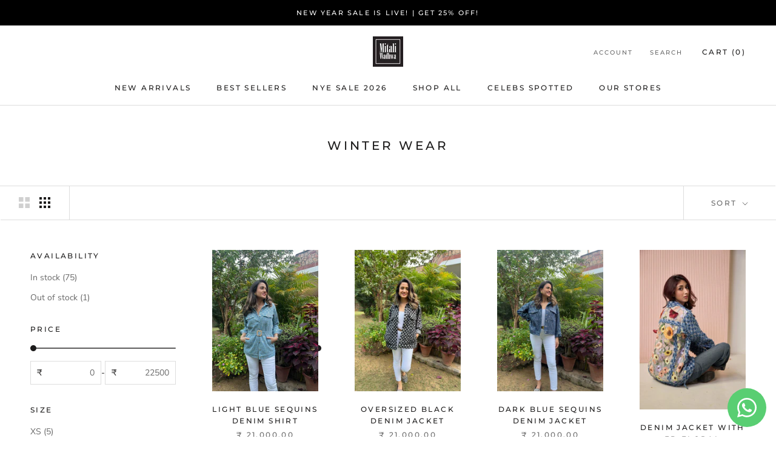

--- FILE ---
content_type: text/html; charset=utf-8
request_url: https://mitaliwadhwa.com/collections/winter-wear
body_size: 42119
content:
<!doctype html>

<html class="no-js" lang="en">
  <head>
    <!-- Google tag (gtag.js) -->
<script async src="https://www.googletagmanager.com/gtag/js?id=G-XC5FN1XZNZ"></script>
<script>
  window.dataLayer = window.dataLayer || [];
  function gtag(){dataLayer.push(arguments);}
  gtag('js', new Date());

  gtag('config', 'G-XC5FN1XZNZ');
</script>
  <link rel="stylesheet" href="https://obscure-escarpment-2240.herokuapp.com/stylesheets/bcpo-front.css">
  <script>var bcpo_product=null;  var bcpo_settings={"fallback":"select1","auto_select":"on","load_main_image":"off","replaceImage":"off","border_style":"round","tooltips":"show","sold_out_style":"crossed-out","theme":"light","jumbo_colors":"medium","jumbo_images":"medium","circle_swatches":"","inventory_style":"amazon","override_ajax":"off","add_price_addons":"off","theme2":"on","money_format2":"<span class=money>Rs. {{amount}}</span>","money_format_without_currency":"<span class=money>Rs. {{amount}}</span>","show_currency":"off","file_upload_warning":"off","global_auto_image_options":"","global_color_options":"","global_colors":[{"key":"","value":"ecf42f"}]};var inventory_quantity = [];if(bcpo_product) { for (var i = 0; i < bcpo_product.variants.length; i += 1) { bcpo_product.variants[i].inventory_quantity = inventory_quantity[i]; }}window.bcpo = window.bcpo || {}; bcpo.cart = {"note":null,"attributes":{},"original_total_price":0,"total_price":0,"total_discount":0,"total_weight":0.0,"item_count":0,"items":[],"requires_shipping":false,"currency":"INR","items_subtotal_price":0,"cart_level_discount_applications":[],"checkout_charge_amount":0}; bcpo.ogFormData = FormData; bcpo.money_with_currency_format = "\u003cspan class=money\u003e₹ {{amount}}\u003c\/span\u003e";bcpo.money_format = "\u003cspan class=money\u003e₹ {{amount}}\u003c\/span\u003e";</script>
<script>
window.KiwiSizing = window.KiwiSizing === undefined ? {} : window.KiwiSizing;
KiwiSizing.shop = "mitaliwadhwa.myshopify.com";


</script>
    <meta charset="utf-8"> 
    <meta http-equiv="X-UA-Compatible" content="IE=edge,chrome=1">
    <meta name="viewport" content="width=device-width, initial-scale=1.0, height=device-height, minimum-scale=1.0, maximum-scale=1.0">
    <meta name="theme-color" content="">

    <title>
      Winter Wear &ndash; Tasuvure X MW 
    </title><link rel="canonical" href="https://mitaliwadhwa.com/collections/winter-wear"><link rel="shortcut icon" href="//mitaliwadhwa.com/cdn/shop/files/mw_8b2bbed9-b025-4623-9890-a0b15eae22a8_96x.jpg?v=1743417201" type="image/png"><meta property="og:type" content="website">
  <meta property="og:title" content="Winter Wear">
  <meta property="og:image" content="http://mitaliwadhwa.com/cdn/shop/files/mitaliwadhwa-light-blue-sequins-denim-shirt-1153017344.jpg?v=1743428047">
  <meta property="og:image:secure_url" content="https://mitaliwadhwa.com/cdn/shop/files/mitaliwadhwa-light-blue-sequins-denim-shirt-1153017344.jpg?v=1743428047">
  <meta property="og:image:width" content="3024">
  <meta property="og:image:height" content="4032"><meta property="og:url" content="https://mitaliwadhwa.com/collections/winter-wear">
<meta property="og:site_name" content="Tasuvure X MW "><meta name="twitter:card" content="summary"><meta name="twitter:title" content="Winter Wear">
  <meta name="twitter:description" content="">
  <meta name="twitter:image" content="https://mitaliwadhwa.com/cdn/shop/files/mitaliwadhwa-light-blue-sequins-denim-shirt-1153017344_600x600_crop_center.jpg?v=1743428047">
    <style>
  @font-face {
  font-family: Montserrat;
  font-weight: 500;
  font-style: normal;
  font-display: fallback;
  src: url("//mitaliwadhwa.com/cdn/fonts/montserrat/montserrat_n5.07ef3781d9c78c8b93c98419da7ad4fbeebb6635.woff2") format("woff2"),
       url("//mitaliwadhwa.com/cdn/fonts/montserrat/montserrat_n5.adf9b4bd8b0e4f55a0b203cdd84512667e0d5e4d.woff") format("woff");
}

  @font-face {
  font-family: "Nunito Sans";
  font-weight: 400;
  font-style: normal;
  font-display: fallback;
  src: url("//mitaliwadhwa.com/cdn/fonts/nunito_sans/nunitosans_n4.0276fe080df0ca4e6a22d9cb55aed3ed5ba6b1da.woff2") format("woff2"),
       url("//mitaliwadhwa.com/cdn/fonts/nunito_sans/nunitosans_n4.b4964bee2f5e7fd9c3826447e73afe2baad607b7.woff") format("woff");
}


  @font-face {
  font-family: "Nunito Sans";
  font-weight: 700;
  font-style: normal;
  font-display: fallback;
  src: url("//mitaliwadhwa.com/cdn/fonts/nunito_sans/nunitosans_n7.25d963ed46da26098ebeab731e90d8802d989fa5.woff2") format("woff2"),
       url("//mitaliwadhwa.com/cdn/fonts/nunito_sans/nunitosans_n7.d32e3219b3d2ec82285d3027bd673efc61a996c8.woff") format("woff");
}

  @font-face {
  font-family: "Nunito Sans";
  font-weight: 400;
  font-style: italic;
  font-display: fallback;
  src: url("//mitaliwadhwa.com/cdn/fonts/nunito_sans/nunitosans_i4.6e408730afac1484cf297c30b0e67c86d17fc586.woff2") format("woff2"),
       url("//mitaliwadhwa.com/cdn/fonts/nunito_sans/nunitosans_i4.c9b6dcbfa43622b39a5990002775a8381942ae38.woff") format("woff");
}

  @font-face {
  font-family: "Nunito Sans";
  font-weight: 700;
  font-style: italic;
  font-display: fallback;
  src: url("//mitaliwadhwa.com/cdn/fonts/nunito_sans/nunitosans_i7.8c1124729eec046a321e2424b2acf328c2c12139.woff2") format("woff2"),
       url("//mitaliwadhwa.com/cdn/fonts/nunito_sans/nunitosans_i7.af4cda04357273e0996d21184432bcb14651a64d.woff") format("woff");
}


  :root {
    --heading-font-family : Montserrat, sans-serif;
    --heading-font-weight : 500;
    --heading-font-style  : normal;

    --text-font-family : "Nunito Sans", sans-serif;
    --text-font-weight : 400;
    --text-font-style  : normal;

    --base-text-font-size   : 14px;
    --default-text-font-size: 14px;--background          : #ffffff;
    --background-rgb      : 255, 255, 255;
    --light-background    : #ffffff;
    --light-background-rgb: 255, 255, 255;
    --heading-color       : #1c1b1b;
    --text-color          : #1c1b1b;
    --text-color-rgb      : 28, 27, 27;
    --text-color-light    : #6a6a6a;
    --text-color-light-rgb: 106, 106, 106;
    --link-color          : #6a6a6a;
    --link-color-rgb      : 106, 106, 106;
    --border-color        : #dddddd;
    --border-color-rgb    : 221, 221, 221;

    --button-background    : #1c1b1b;
    --button-background-rgb: 28, 27, 27;
    --button-text-color    : #ffffff;

    --header-background       : #ffffff;
    --header-heading-color    : #1c1b1b;
    --header-light-text-color : #6a6a6a;
    --header-border-color     : #dddddd;

    --footer-background    : #ffffff;
    --footer-text-color    : #6a6a6a;
    --footer-heading-color : #1c1b1b;
    --footer-border-color  : #e9e9e9;

    --navigation-background      : #1c1b1b;
    --navigation-background-rgb  : 28, 27, 27;
    --navigation-text-color      : #ffffff;
    --navigation-text-color-light: rgba(255, 255, 255, 0.5);
    --navigation-border-color    : rgba(255, 255, 255, 0.25);

    --newsletter-popup-background     : #1c1b1b;
    --newsletter-popup-text-color     : #ffffff;
    --newsletter-popup-text-color-rgb : 255, 255, 255;

    --secondary-elements-background       : #1c1b1b;
    --secondary-elements-background-rgb   : 28, 27, 27;
    --secondary-elements-text-color       : #ffffff;
    --secondary-elements-text-color-light : rgba(255, 255, 255, 0.5);
    --secondary-elements-border-color     : rgba(255, 255, 255, 0.25);

    --product-sale-price-color    : #f94c43;
    --product-sale-price-color-rgb: 249, 76, 67;
    --product-star-rating: #f6a429;

    /* Shopify related variables */
    --payment-terms-background-color: #ffffff;

    /* Products */

    --horizontal-spacing-four-products-per-row: 60px;
        --horizontal-spacing-two-products-per-row : 60px;

    --vertical-spacing-four-products-per-row: 60px;
        --vertical-spacing-two-products-per-row : 75px;

    /* Animation */
    --drawer-transition-timing: cubic-bezier(0.645, 0.045, 0.355, 1);
    --header-base-height: 80px; /* We set a default for browsers that do not support CSS variables */

    /* Cursors */
    --cursor-zoom-in-svg    : url(//mitaliwadhwa.com/cdn/shop/t/17/assets/cursor-zoom-in.svg?v=170532930330058140181751093090);
    --cursor-zoom-in-2x-svg : url(//mitaliwadhwa.com/cdn/shop/t/17/assets/cursor-zoom-in-2x.svg?v=56685658183649387561751093090);
  }
</style>

<script>
  // IE11 does not have support for CSS variables, so we have to polyfill them
  if (!(((window || {}).CSS || {}).supports && window.CSS.supports('(--a: 0)'))) {
    const script = document.createElement('script');
    script.type = 'text/javascript';
    script.src = 'https://cdn.jsdelivr.net/npm/css-vars-ponyfill@2';
    script.onload = function() {
      cssVars({});
    };

    document.getElementsByTagName('head')[0].appendChild(script);
  }
</script>

    <script>window.performance && window.performance.mark && window.performance.mark('shopify.content_for_header.start');</script><meta name="google-site-verification" content="H6GSIYuRJhJDJs1mQrmD4hOduej78nRGNITHS4l4Ogo">
<meta id="shopify-digital-wallet" name="shopify-digital-wallet" content="/2260828205/digital_wallets/dialog">
<link rel="alternate" type="application/atom+xml" title="Feed" href="/collections/winter-wear.atom" />
<link rel="next" href="/collections/winter-wear?page=2">
<link rel="alternate" type="application/json+oembed" href="https://mitaliwadhwa.com/collections/winter-wear.oembed">
<script async="async" src="/checkouts/internal/preloads.js?locale=en-IN"></script>
<script id="shopify-features" type="application/json">{"accessToken":"85020b37bebdd492664e64482ad9bdd4","betas":["rich-media-storefront-analytics"],"domain":"mitaliwadhwa.com","predictiveSearch":true,"shopId":2260828205,"locale":"en"}</script>
<script>var Shopify = Shopify || {};
Shopify.shop = "mitaliwadhwa.myshopify.com";
Shopify.locale = "en";
Shopify.currency = {"active":"INR","rate":"1.0"};
Shopify.country = "IN";
Shopify.theme = {"name":"Mitali Wadhwa \u003c\u003e Catalys","id":146756239528,"schema_name":"Prestige","schema_version":"6.0.0","theme_store_id":855,"role":"main"};
Shopify.theme.handle = "null";
Shopify.theme.style = {"id":null,"handle":null};
Shopify.cdnHost = "mitaliwadhwa.com/cdn";
Shopify.routes = Shopify.routes || {};
Shopify.routes.root = "/";</script>
<script type="module">!function(o){(o.Shopify=o.Shopify||{}).modules=!0}(window);</script>
<script>!function(o){function n(){var o=[];function n(){o.push(Array.prototype.slice.apply(arguments))}return n.q=o,n}var t=o.Shopify=o.Shopify||{};t.loadFeatures=n(),t.autoloadFeatures=n()}(window);</script>
<script id="shop-js-analytics" type="application/json">{"pageType":"collection"}</script>
<script defer="defer" async type="module" src="//mitaliwadhwa.com/cdn/shopifycloud/shop-js/modules/v2/client.init-shop-cart-sync_DtuiiIyl.en.esm.js"></script>
<script defer="defer" async type="module" src="//mitaliwadhwa.com/cdn/shopifycloud/shop-js/modules/v2/chunk.common_CUHEfi5Q.esm.js"></script>
<script type="module">
  await import("//mitaliwadhwa.com/cdn/shopifycloud/shop-js/modules/v2/client.init-shop-cart-sync_DtuiiIyl.en.esm.js");
await import("//mitaliwadhwa.com/cdn/shopifycloud/shop-js/modules/v2/chunk.common_CUHEfi5Q.esm.js");

  window.Shopify.SignInWithShop?.initShopCartSync?.({"fedCMEnabled":true,"windoidEnabled":true});

</script>
<script>(function() {
  var isLoaded = false;
  function asyncLoad() {
    if (isLoaded) return;
    isLoaded = true;
    var urls = ["https:\/\/app.kiwisizing.com\/web\/js\/dist\/kiwiSizing\/plugin\/SizingPlugin.prod.js?v=330\u0026shop=mitaliwadhwa.myshopify.com","\/\/www.powr.io\/powr.js?powr-token=mitaliwadhwa.myshopify.com\u0026external-type=shopify\u0026shop=mitaliwadhwa.myshopify.com","https:\/\/sr-cdn.shiprocket.in\/sr-promise\/static\/uc.js?channel_id=4\u0026sr_company_id=4863944\u0026shop=mitaliwadhwa.myshopify.com","https:\/\/a.mailmunch.co\/widgets\/site-623757-c83db0cbac5b4e686467553a4335a2638f4a2b7c.js?shop=mitaliwadhwa.myshopify.com","https:\/\/loox.io\/widget\/ur_CB4B4AF\/loox.1756359428865.js?shop=mitaliwadhwa.myshopify.com"];
    for (var i = 0; i < urls.length; i++) {
      var s = document.createElement('script');
      s.type = 'text/javascript';
      s.async = true;
      s.src = urls[i];
      var x = document.getElementsByTagName('script')[0];
      x.parentNode.insertBefore(s, x);
    }
  };
  if(window.attachEvent) {
    window.attachEvent('onload', asyncLoad);
  } else {
    window.addEventListener('load', asyncLoad, false);
  }
})();</script>
<script id="__st">var __st={"a":2260828205,"offset":-18000,"reqid":"bee816c8-333c-4928-8381-96ece0c6a795-1767209920","pageurl":"mitaliwadhwa.com\/collections\/winter-wear","u":"a58245faa242","p":"collection","rtyp":"collection","rid":162018492475};</script>
<script>window.ShopifyPaypalV4VisibilityTracking = true;</script>
<script id="captcha-bootstrap">!function(){'use strict';const t='contact',e='account',n='new_comment',o=[[t,t],['blogs',n],['comments',n],[t,'customer']],c=[[e,'customer_login'],[e,'guest_login'],[e,'recover_customer_password'],[e,'create_customer']],r=t=>t.map((([t,e])=>`form[action*='/${t}']:not([data-nocaptcha='true']) input[name='form_type'][value='${e}']`)).join(','),a=t=>()=>t?[...document.querySelectorAll(t)].map((t=>t.form)):[];function s(){const t=[...o],e=r(t);return a(e)}const i='password',u='form_key',d=['recaptcha-v3-token','g-recaptcha-response','h-captcha-response',i],f=()=>{try{return window.sessionStorage}catch{return}},m='__shopify_v',_=t=>t.elements[u];function p(t,e,n=!1){try{const o=window.sessionStorage,c=JSON.parse(o.getItem(e)),{data:r}=function(t){const{data:e,action:n}=t;return t[m]||n?{data:e,action:n}:{data:t,action:n}}(c);for(const[e,n]of Object.entries(r))t.elements[e]&&(t.elements[e].value=n);n&&o.removeItem(e)}catch(o){console.error('form repopulation failed',{error:o})}}const l='form_type',E='cptcha';function T(t){t.dataset[E]=!0}const w=window,h=w.document,L='Shopify',v='ce_forms',y='captcha';let A=!1;((t,e)=>{const n=(g='f06e6c50-85a8-45c8-87d0-21a2b65856fe',I='https://cdn.shopify.com/shopifycloud/storefront-forms-hcaptcha/ce_storefront_forms_captcha_hcaptcha.v1.5.2.iife.js',D={infoText:'Protected by hCaptcha',privacyText:'Privacy',termsText:'Terms'},(t,e,n)=>{const o=w[L][v],c=o.bindForm;if(c)return c(t,g,e,D).then(n);var r;o.q.push([[t,g,e,D],n]),r=I,A||(h.body.append(Object.assign(h.createElement('script'),{id:'captcha-provider',async:!0,src:r})),A=!0)});var g,I,D;w[L]=w[L]||{},w[L][v]=w[L][v]||{},w[L][v].q=[],w[L][y]=w[L][y]||{},w[L][y].protect=function(t,e){n(t,void 0,e),T(t)},Object.freeze(w[L][y]),function(t,e,n,w,h,L){const[v,y,A,g]=function(t,e,n){const i=e?o:[],u=t?c:[],d=[...i,...u],f=r(d),m=r(i),_=r(d.filter((([t,e])=>n.includes(e))));return[a(f),a(m),a(_),s()]}(w,h,L),I=t=>{const e=t.target;return e instanceof HTMLFormElement?e:e&&e.form},D=t=>v().includes(t);t.addEventListener('submit',(t=>{const e=I(t);if(!e)return;const n=D(e)&&!e.dataset.hcaptchaBound&&!e.dataset.recaptchaBound,o=_(e),c=g().includes(e)&&(!o||!o.value);(n||c)&&t.preventDefault(),c&&!n&&(function(t){try{if(!f())return;!function(t){const e=f();if(!e)return;const n=_(t);if(!n)return;const o=n.value;o&&e.removeItem(o)}(t);const e=Array.from(Array(32),(()=>Math.random().toString(36)[2])).join('');!function(t,e){_(t)||t.append(Object.assign(document.createElement('input'),{type:'hidden',name:u})),t.elements[u].value=e}(t,e),function(t,e){const n=f();if(!n)return;const o=[...t.querySelectorAll(`input[type='${i}']`)].map((({name:t})=>t)),c=[...d,...o],r={};for(const[a,s]of new FormData(t).entries())c.includes(a)||(r[a]=s);n.setItem(e,JSON.stringify({[m]:1,action:t.action,data:r}))}(t,e)}catch(e){console.error('failed to persist form',e)}}(e),e.submit())}));const S=(t,e)=>{t&&!t.dataset[E]&&(n(t,e.some((e=>e===t))),T(t))};for(const o of['focusin','change'])t.addEventListener(o,(t=>{const e=I(t);D(e)&&S(e,y())}));const B=e.get('form_key'),M=e.get(l),P=B&&M;t.addEventListener('DOMContentLoaded',(()=>{const t=y();if(P)for(const e of t)e.elements[l].value===M&&p(e,B);[...new Set([...A(),...v().filter((t=>'true'===t.dataset.shopifyCaptcha))])].forEach((e=>S(e,t)))}))}(h,new URLSearchParams(w.location.search),n,t,e,['guest_login'])})(!0,!0)}();</script>
<script integrity="sha256-4kQ18oKyAcykRKYeNunJcIwy7WH5gtpwJnB7kiuLZ1E=" data-source-attribution="shopify.loadfeatures" defer="defer" src="//mitaliwadhwa.com/cdn/shopifycloud/storefront/assets/storefront/load_feature-a0a9edcb.js" crossorigin="anonymous"></script>
<script data-source-attribution="shopify.dynamic_checkout.dynamic.init">var Shopify=Shopify||{};Shopify.PaymentButton=Shopify.PaymentButton||{isStorefrontPortableWallets:!0,init:function(){window.Shopify.PaymentButton.init=function(){};var t=document.createElement("script");t.src="https://mitaliwadhwa.com/cdn/shopifycloud/portable-wallets/latest/portable-wallets.en.js",t.type="module",document.head.appendChild(t)}};
</script>
<script data-source-attribution="shopify.dynamic_checkout.buyer_consent">
  function portableWalletsHideBuyerConsent(e){var t=document.getElementById("shopify-buyer-consent"),n=document.getElementById("shopify-subscription-policy-button");t&&n&&(t.classList.add("hidden"),t.setAttribute("aria-hidden","true"),n.removeEventListener("click",e))}function portableWalletsShowBuyerConsent(e){var t=document.getElementById("shopify-buyer-consent"),n=document.getElementById("shopify-subscription-policy-button");t&&n&&(t.classList.remove("hidden"),t.removeAttribute("aria-hidden"),n.addEventListener("click",e))}window.Shopify?.PaymentButton&&(window.Shopify.PaymentButton.hideBuyerConsent=portableWalletsHideBuyerConsent,window.Shopify.PaymentButton.showBuyerConsent=portableWalletsShowBuyerConsent);
</script>
<script data-source-attribution="shopify.dynamic_checkout.cart.bootstrap">document.addEventListener("DOMContentLoaded",(function(){function t(){return document.querySelector("shopify-accelerated-checkout-cart, shopify-accelerated-checkout")}if(t())Shopify.PaymentButton.init();else{new MutationObserver((function(e,n){t()&&(Shopify.PaymentButton.init(),n.disconnect())})).observe(document.body,{childList:!0,subtree:!0})}}));
</script>

<script>window.performance && window.performance.mark && window.performance.mark('shopify.content_for_header.end');</script>
  

    <link rel="stylesheet" href="//mitaliwadhwa.com/cdn/shop/t/17/assets/theme.css?v=176995429204500661611755759271">

    <script>// This allows to expose several variables to the global scope, to be used in scripts
      window.theme = {
        pageType: "collection",
        moneyFormat: "\u003cspan class=money\u003e₹ {{amount}}\u003c\/span\u003e",
        moneyWithCurrencyFormat: "\u003cspan class=money\u003e₹ {{amount}}\u003c\/span\u003e",
        currencyCodeEnabled: false,
        productImageSize: "natural",
        searchMode: "product,article",
        showPageTransition: false,
        showElementStaggering: true,
        showImageZooming: true
      };

      window.routes = {
        rootUrl: "\/",
        rootUrlWithoutSlash: '',
        cartUrl: "\/cart",
        cartAddUrl: "\/cart\/add",
        cartChangeUrl: "\/cart\/change",
        searchUrl: "\/search",
        productRecommendationsUrl: "\/recommendations\/products"
      };

      window.languages = {
        cartAddNote: "Add Order Note",
        cartEditNote: "Edit Order Note",
        productImageLoadingError: "This image could not be loaded. Please try to reload the page.",
        productFormAddToCart: "Add to cart",
        productFormUnavailable: "Unavailable",
        productFormSoldOut: "Sold Out",
        shippingEstimatorOneResult: "1 option available:",
        shippingEstimatorMoreResults: "{{count}} options available:",
        shippingEstimatorNoResults: "No shipping could be found"
      };

      window.lazySizesConfig = {
        loadHidden: false,
        hFac: 0.5,
        expFactor: 2,
        ricTimeout: 150,
        lazyClass: 'Image--lazyLoad',
        loadingClass: 'Image--lazyLoading',
        loadedClass: 'Image--lazyLoaded'
      };

      document.documentElement.className = document.documentElement.className.replace('no-js', 'js');
      document.documentElement.style.setProperty('--window-height', window.innerHeight + 'px');

      // We do a quick detection of some features (we could use Modernizr but for so little...)
      (function() {
        document.documentElement.className += ((window.CSS && window.CSS.supports('(position: sticky) or (position: -webkit-sticky)')) ? ' supports-sticky' : ' no-supports-sticky');
        document.documentElement.className += (window.matchMedia('(-moz-touch-enabled: 1), (hover: none)')).matches ? ' no-supports-hover' : ' supports-hover';
      }());

      
    </script>

    <script src="//mitaliwadhwa.com/cdn/shop/t/17/assets/lazysizes.min.js?v=174358363404432586981751093090" async></script><script src="//mitaliwadhwa.com/cdn/shop/t/17/assets/libs.min.js?v=26178543184394469741751093090" defer></script>
    <script src="//mitaliwadhwa.com/cdn/shop/t/17/assets/theme.js?v=146319142584155861471756961723" defer></script>
    <script src="//mitaliwadhwa.com/cdn/shop/t/17/assets/custom.js?v=183944157590872491501751093090" defer></script>

    <script>
      (function () {
        window.onpageshow = function() {
          if (window.theme.showPageTransition) {
            var pageTransition = document.querySelector('.PageTransition');

            if (pageTransition) {
              pageTransition.style.visibility = 'visible';
              pageTransition.style.opacity = '0';
            }
          }

          // When the page is loaded from the cache, we have to reload the cart content
          document.documentElement.dispatchEvent(new CustomEvent('cart:refresh', {
            bubbles: true
          }));
        };
      })();
    </script>

    


  <script type="application/ld+json">
  {
    "@context": "http://schema.org",
    "@type": "BreadcrumbList",
  "itemListElement": [{
      "@type": "ListItem",
      "position": 1,
      "name": "Home",
      "item": "https://mitaliwadhwa.com"
    },{
          "@type": "ListItem",
          "position": 2,
          "name": "Winter Wear",
          "item": "https://mitaliwadhwa.com/collections/winter-wear"
        }]
  }
  </script>

    <script type="application/javascript">
checkoutBuyer = "https://fastrr-boost-ui.pickrr.com/";
</script>
<input type="hidden" value="mitaliwadhwa.com" id="sellerDomain"/>
<link rel="stylesheet" href="https://fastrr-boost-ui.pickrr.com/assets/styles/shopify.css">
<script src="https://fastrr-boost-ui.pickrr.com/assets/js/channels/shopify.js" defer></script>
<script src="https://fastrr-boost-ui.pickrr.com/assets/js/channels/shiprocketMarketing.js"></script>
<input type="hidden" value="rz" id="template"/>
<!-- <input type="hidden" value="percent" id="discountType"/>
<input type="hidden" value="5" id="discValue"/> -->
<style>	
  .sr-headless-checkout {
    font-family: inherit;
    font-size: 14px;
    font-weight: 500;
    border-radius: 0px;
    height: 44px;
    letter-spacing: 1px;
    background-color:rgb(18, 18, 18) ;
     }
   .shiprocket-headless[data-type="product"] {
    margin-top:15px !important;
   }
  .shiprocket-headless[data-type="cart"] {
    width:50% !important;
    float:right !important;
   }
  .shiprocket-headless[data-type="mini-cart"] {
    width:100% !important;
   }
/* .sr-discount-label{
  font-size:0px !important;
}
 .sr-discount-label:before{
    content:"EXTRA 5% OFF on PERFUMES";
    font-size: 9px;
    color: #000;
    text-transform: none;
    top: -8px;
    left: 6px;
    background-color: #53FF73;
    border-radius: 3px;
    padding: 0 10px;
} */
</style>

    <!-- Global Timezone Script -->
       <script>
  function getUserTimezone() {
    return Intl.DateTimeFormat().resolvedOptions().timeZone;
  }
  function renderButton(showShiprocketCheckout) {
    let modifiedCSS = "";
    if (showShiprocketCheckout) {
      modifiedCSS = `
        button[name="checkout"]{display:none !important;}
        .shopify-payment-button__button.shopify-payment-button__button--unbranded{display:none !important;}
      `;
    } else {
      modifiedCSS = `
        .shiprocket-headless{display:none !important;}
      `;
    }
    const styleElement = document.createElement("style");
    styleElement.textContent = modifiedCSS;
    document.head.appendChild(styleElement);
  }
  function checkAndSetButtonVisibility() {
    const indiaTimezones = ["Asia/Kolkata", "Asia/Calcutta"];
    const userTimezone = getUserTimezone();
    const isIndia = indiaTimezones.includes(userTimezone);
    renderButton(isIndia);
  }
  checkAndSetButtonVisibility();
</script>

  <!-- BEGIN app block: shopify://apps/whatsapp-button/blocks/app-embed-block/96d80a63-e860-4262-a001-8b82ac4d00e6 --><script>
    (function() {
        function asyncLoad() {
            var url = 'https://whatsapp-button.eazeapps.io/api/buttonInstallation/scriptTag?shopId=26145&v=1758649047';
            var s = document.createElement('script');
            s.type = 'text/javascript';
            s.async = true;
            s.src = url;
            var x = document.getElementsByTagName('script')[0];
            x.parentNode.insertBefore(s, x);
        };
        if(window.attachEvent) {
            window.attachEvent('onload', asyncLoad);
        } else {
            window.addEventListener('load', asyncLoad, false);
        }
    })();
</script>

<!-- END app block --><!-- BEGIN app block: shopify://apps/microsoft-clarity/blocks/brandAgents_js/31c3d126-8116-4b4a-8ba1-baeda7c4aeea -->





<!-- END app block --><!-- BEGIN app block: shopify://apps/instafeed/blocks/head-block/c447db20-095d-4a10-9725-b5977662c9d5 --><link rel="preconnect" href="https://cdn.nfcube.com/">
<link rel="preconnect" href="https://scontent.cdninstagram.com/">


  <script>
    document.addEventListener('DOMContentLoaded', function () {
      let instafeedScript = document.createElement('script');

      
        instafeedScript.src = 'https://cdn.nfcube.com/instafeed-3b9af6178f96496d8e8afaab5651452c.js';
      

      document.body.appendChild(instafeedScript);
    });
  </script>





<!-- END app block --><!-- BEGIN app block: shopify://apps/microsoft-clarity/blocks/clarity_js/31c3d126-8116-4b4a-8ba1-baeda7c4aeea -->
<script type="text/javascript">
  (function (c, l, a, r, i, t, y) {
    c[a] = c[a] || function () { (c[a].q = c[a].q || []).push(arguments); };
    t = l.createElement(r); t.async = 1; t.src = "https://www.clarity.ms/tag/" + i + "?ref=shopify";
    y = l.getElementsByTagName(r)[0]; y.parentNode.insertBefore(t, y);

    c.Shopify.loadFeatures([{ name: "consent-tracking-api", version: "0.1" }], error => {
      if (error) {
        console.error("Error loading Shopify features:", error);
        return;
      }

      c[a]('consentv2', {
        ad_Storage: c.Shopify.customerPrivacy.marketingAllowed() ? "granted" : "denied",
        analytics_Storage: c.Shopify.customerPrivacy.analyticsProcessingAllowed() ? "granted" : "denied",
      });
    });

    l.addEventListener("visitorConsentCollected", function (e) {
      c[a]('consentv2', {
        ad_Storage: e.detail.marketingAllowed ? "granted" : "denied",
        analytics_Storage: e.detail.analyticsAllowed ? "granted" : "denied",
      });
    });
  })(window, document, "clarity", "script", "u5uq0sn102");
</script>



<!-- END app block --><link href="https://monorail-edge.shopifysvc.com" rel="dns-prefetch">
<script>(function(){if ("sendBeacon" in navigator && "performance" in window) {try {var session_token_from_headers = performance.getEntriesByType('navigation')[0].serverTiming.find(x => x.name == '_s').description;} catch {var session_token_from_headers = undefined;}var session_cookie_matches = document.cookie.match(/_shopify_s=([^;]*)/);var session_token_from_cookie = session_cookie_matches && session_cookie_matches.length === 2 ? session_cookie_matches[1] : "";var session_token = session_token_from_headers || session_token_from_cookie || "";function handle_abandonment_event(e) {var entries = performance.getEntries().filter(function(entry) {return /monorail-edge.shopifysvc.com/.test(entry.name);});if (!window.abandonment_tracked && entries.length === 0) {window.abandonment_tracked = true;var currentMs = Date.now();var navigation_start = performance.timing.navigationStart;var payload = {shop_id: 2260828205,url: window.location.href,navigation_start,duration: currentMs - navigation_start,session_token,page_type: "collection"};window.navigator.sendBeacon("https://monorail-edge.shopifysvc.com/v1/produce", JSON.stringify({schema_id: "online_store_buyer_site_abandonment/1.1",payload: payload,metadata: {event_created_at_ms: currentMs,event_sent_at_ms: currentMs}}));}}window.addEventListener('pagehide', handle_abandonment_event);}}());</script>
<script id="web-pixels-manager-setup">(function e(e,d,r,n,o){if(void 0===o&&(o={}),!Boolean(null===(a=null===(i=window.Shopify)||void 0===i?void 0:i.analytics)||void 0===a?void 0:a.replayQueue)){var i,a;window.Shopify=window.Shopify||{};var t=window.Shopify;t.analytics=t.analytics||{};var s=t.analytics;s.replayQueue=[],s.publish=function(e,d,r){return s.replayQueue.push([e,d,r]),!0};try{self.performance.mark("wpm:start")}catch(e){}var l=function(){var e={modern:/Edge?\/(1{2}[4-9]|1[2-9]\d|[2-9]\d{2}|\d{4,})\.\d+(\.\d+|)|Firefox\/(1{2}[4-9]|1[2-9]\d|[2-9]\d{2}|\d{4,})\.\d+(\.\d+|)|Chrom(ium|e)\/(9{2}|\d{3,})\.\d+(\.\d+|)|(Maci|X1{2}).+ Version\/(15\.\d+|(1[6-9]|[2-9]\d|\d{3,})\.\d+)([,.]\d+|)( \(\w+\)|)( Mobile\/\w+|) Safari\/|Chrome.+OPR\/(9{2}|\d{3,})\.\d+\.\d+|(CPU[ +]OS|iPhone[ +]OS|CPU[ +]iPhone|CPU IPhone OS|CPU iPad OS)[ +]+(15[._]\d+|(1[6-9]|[2-9]\d|\d{3,})[._]\d+)([._]\d+|)|Android:?[ /-](13[3-9]|1[4-9]\d|[2-9]\d{2}|\d{4,})(\.\d+|)(\.\d+|)|Android.+Firefox\/(13[5-9]|1[4-9]\d|[2-9]\d{2}|\d{4,})\.\d+(\.\d+|)|Android.+Chrom(ium|e)\/(13[3-9]|1[4-9]\d|[2-9]\d{2}|\d{4,})\.\d+(\.\d+|)|SamsungBrowser\/([2-9]\d|\d{3,})\.\d+/,legacy:/Edge?\/(1[6-9]|[2-9]\d|\d{3,})\.\d+(\.\d+|)|Firefox\/(5[4-9]|[6-9]\d|\d{3,})\.\d+(\.\d+|)|Chrom(ium|e)\/(5[1-9]|[6-9]\d|\d{3,})\.\d+(\.\d+|)([\d.]+$|.*Safari\/(?![\d.]+ Edge\/[\d.]+$))|(Maci|X1{2}).+ Version\/(10\.\d+|(1[1-9]|[2-9]\d|\d{3,})\.\d+)([,.]\d+|)( \(\w+\)|)( Mobile\/\w+|) Safari\/|Chrome.+OPR\/(3[89]|[4-9]\d|\d{3,})\.\d+\.\d+|(CPU[ +]OS|iPhone[ +]OS|CPU[ +]iPhone|CPU IPhone OS|CPU iPad OS)[ +]+(10[._]\d+|(1[1-9]|[2-9]\d|\d{3,})[._]\d+)([._]\d+|)|Android:?[ /-](13[3-9]|1[4-9]\d|[2-9]\d{2}|\d{4,})(\.\d+|)(\.\d+|)|Mobile Safari.+OPR\/([89]\d|\d{3,})\.\d+\.\d+|Android.+Firefox\/(13[5-9]|1[4-9]\d|[2-9]\d{2}|\d{4,})\.\d+(\.\d+|)|Android.+Chrom(ium|e)\/(13[3-9]|1[4-9]\d|[2-9]\d{2}|\d{4,})\.\d+(\.\d+|)|Android.+(UC? ?Browser|UCWEB|U3)[ /]?(15\.([5-9]|\d{2,})|(1[6-9]|[2-9]\d|\d{3,})\.\d+)\.\d+|SamsungBrowser\/(5\.\d+|([6-9]|\d{2,})\.\d+)|Android.+MQ{2}Browser\/(14(\.(9|\d{2,})|)|(1[5-9]|[2-9]\d|\d{3,})(\.\d+|))(\.\d+|)|K[Aa][Ii]OS\/(3\.\d+|([4-9]|\d{2,})\.\d+)(\.\d+|)/},d=e.modern,r=e.legacy,n=navigator.userAgent;return n.match(d)?"modern":n.match(r)?"legacy":"unknown"}(),u="modern"===l?"modern":"legacy",c=(null!=n?n:{modern:"",legacy:""})[u],f=function(e){return[e.baseUrl,"/wpm","/b",e.hashVersion,"modern"===e.buildTarget?"m":"l",".js"].join("")}({baseUrl:d,hashVersion:r,buildTarget:u}),m=function(e){var d=e.version,r=e.bundleTarget,n=e.surface,o=e.pageUrl,i=e.monorailEndpoint;return{emit:function(e){var a=e.status,t=e.errorMsg,s=(new Date).getTime(),l=JSON.stringify({metadata:{event_sent_at_ms:s},events:[{schema_id:"web_pixels_manager_load/3.1",payload:{version:d,bundle_target:r,page_url:o,status:a,surface:n,error_msg:t},metadata:{event_created_at_ms:s}}]});if(!i)return console&&console.warn&&console.warn("[Web Pixels Manager] No Monorail endpoint provided, skipping logging."),!1;try{return self.navigator.sendBeacon.bind(self.navigator)(i,l)}catch(e){}var u=new XMLHttpRequest;try{return u.open("POST",i,!0),u.setRequestHeader("Content-Type","text/plain"),u.send(l),!0}catch(e){return console&&console.warn&&console.warn("[Web Pixels Manager] Got an unhandled error while logging to Monorail."),!1}}}}({version:r,bundleTarget:l,surface:e.surface,pageUrl:self.location.href,monorailEndpoint:e.monorailEndpoint});try{o.browserTarget=l,function(e){var d=e.src,r=e.async,n=void 0===r||r,o=e.onload,i=e.onerror,a=e.sri,t=e.scriptDataAttributes,s=void 0===t?{}:t,l=document.createElement("script"),u=document.querySelector("head"),c=document.querySelector("body");if(l.async=n,l.src=d,a&&(l.integrity=a,l.crossOrigin="anonymous"),s)for(var f in s)if(Object.prototype.hasOwnProperty.call(s,f))try{l.dataset[f]=s[f]}catch(e){}if(o&&l.addEventListener("load",o),i&&l.addEventListener("error",i),u)u.appendChild(l);else{if(!c)throw new Error("Did not find a head or body element to append the script");c.appendChild(l)}}({src:f,async:!0,onload:function(){if(!function(){var e,d;return Boolean(null===(d=null===(e=window.Shopify)||void 0===e?void 0:e.analytics)||void 0===d?void 0:d.initialized)}()){var d=window.webPixelsManager.init(e)||void 0;if(d){var r=window.Shopify.analytics;r.replayQueue.forEach((function(e){var r=e[0],n=e[1],o=e[2];d.publishCustomEvent(r,n,o)})),r.replayQueue=[],r.publish=d.publishCustomEvent,r.visitor=d.visitor,r.initialized=!0}}},onerror:function(){return m.emit({status:"failed",errorMsg:"".concat(f," has failed to load")})},sri:function(e){var d=/^sha384-[A-Za-z0-9+/=]+$/;return"string"==typeof e&&d.test(e)}(c)?c:"",scriptDataAttributes:o}),m.emit({status:"loading"})}catch(e){m.emit({status:"failed",errorMsg:(null==e?void 0:e.message)||"Unknown error"})}}})({shopId: 2260828205,storefrontBaseUrl: "https://mitaliwadhwa.com",extensionsBaseUrl: "https://extensions.shopifycdn.com/cdn/shopifycloud/web-pixels-manager",monorailEndpoint: "https://monorail-edge.shopifysvc.com/unstable/produce_batch",surface: "storefront-renderer",enabledBetaFlags: ["2dca8a86","a0d5f9d2"],webPixelsConfigList: [{"id":"1644396712","configuration":"{\"projectId\":\"u5uq0sn102\"}","eventPayloadVersion":"v1","runtimeContext":"STRICT","scriptVersion":"737156edc1fafd4538f270df27821f1c","type":"APP","apiClientId":240074326017,"privacyPurposes":[],"capabilities":["advanced_dom_events"],"dataSharingAdjustments":{"protectedCustomerApprovalScopes":["read_customer_personal_data"]}},{"id":"627835048","configuration":"{\"config\":\"{\\\"google_tag_ids\\\":[\\\"G-XC5FN1XZNZ\\\",\\\"AW-16686001106\\\",\\\"GT-PHPF55KL\\\"],\\\"target_country\\\":\\\"IN\\\",\\\"gtag_events\\\":[{\\\"type\\\":\\\"begin_checkout\\\",\\\"action_label\\\":[\\\"G-XC5FN1XZNZ\\\",\\\"AW-16686001106\\\/MbIpCJGNqM4ZENLXwJQ-\\\"]},{\\\"type\\\":\\\"search\\\",\\\"action_label\\\":[\\\"G-XC5FN1XZNZ\\\",\\\"AW-16686001106\\\/ZOeiCIuNqM4ZENLXwJQ-\\\"]},{\\\"type\\\":\\\"view_item\\\",\\\"action_label\\\":[\\\"G-XC5FN1XZNZ\\\",\\\"AW-16686001106\\\/-6cSCIiNqM4ZENLXwJQ-\\\",\\\"MC-XQKF1P526N\\\"]},{\\\"type\\\":\\\"purchase\\\",\\\"action_label\\\":[\\\"G-XC5FN1XZNZ\\\",\\\"AW-16686001106\\\/qz1cCIKNqM4ZENLXwJQ-\\\",\\\"MC-XQKF1P526N\\\"]},{\\\"type\\\":\\\"page_view\\\",\\\"action_label\\\":[\\\"G-XC5FN1XZNZ\\\",\\\"AW-16686001106\\\/S2fLCIWNqM4ZENLXwJQ-\\\",\\\"MC-XQKF1P526N\\\"]},{\\\"type\\\":\\\"add_payment_info\\\",\\\"action_label\\\":[\\\"G-XC5FN1XZNZ\\\",\\\"AW-16686001106\\\/L8u4CJSNqM4ZENLXwJQ-\\\"]},{\\\"type\\\":\\\"add_to_cart\\\",\\\"action_label\\\":[\\\"G-XC5FN1XZNZ\\\",\\\"AW-16686001106\\\/Av5JCI6NqM4ZENLXwJQ-\\\"]}],\\\"enable_monitoring_mode\\\":false}\"}","eventPayloadVersion":"v1","runtimeContext":"OPEN","scriptVersion":"b2a88bafab3e21179ed38636efcd8a93","type":"APP","apiClientId":1780363,"privacyPurposes":[],"dataSharingAdjustments":{"protectedCustomerApprovalScopes":["read_customer_address","read_customer_email","read_customer_name","read_customer_personal_data","read_customer_phone"]}},{"id":"210305192","configuration":"{\"pixel_id\":\"2535217660030316\",\"pixel_type\":\"facebook_pixel\",\"metaapp_system_user_token\":\"-\"}","eventPayloadVersion":"v1","runtimeContext":"OPEN","scriptVersion":"ca16bc87fe92b6042fbaa3acc2fbdaa6","type":"APP","apiClientId":2329312,"privacyPurposes":["ANALYTICS","MARKETING","SALE_OF_DATA"],"dataSharingAdjustments":{"protectedCustomerApprovalScopes":["read_customer_address","read_customer_email","read_customer_name","read_customer_personal_data","read_customer_phone"]}},{"id":"80281768","eventPayloadVersion":"v1","runtimeContext":"LAX","scriptVersion":"1","type":"CUSTOM","privacyPurposes":["ANALYTICS"],"name":"Google Analytics tag (migrated)"},{"id":"shopify-app-pixel","configuration":"{}","eventPayloadVersion":"v1","runtimeContext":"STRICT","scriptVersion":"0450","apiClientId":"shopify-pixel","type":"APP","privacyPurposes":["ANALYTICS","MARKETING"]},{"id":"shopify-custom-pixel","eventPayloadVersion":"v1","runtimeContext":"LAX","scriptVersion":"0450","apiClientId":"shopify-pixel","type":"CUSTOM","privacyPurposes":["ANALYTICS","MARKETING"]}],isMerchantRequest: false,initData: {"shop":{"name":"Tasuvure X MW ","paymentSettings":{"currencyCode":"INR"},"myshopifyDomain":"mitaliwadhwa.myshopify.com","countryCode":"IN","storefrontUrl":"https:\/\/mitaliwadhwa.com"},"customer":null,"cart":null,"checkout":null,"productVariants":[],"purchasingCompany":null},},"https://mitaliwadhwa.com/cdn","da62cc92w68dfea28pcf9825a4m392e00d0",{"modern":"","legacy":""},{"shopId":"2260828205","storefrontBaseUrl":"https:\/\/mitaliwadhwa.com","extensionBaseUrl":"https:\/\/extensions.shopifycdn.com\/cdn\/shopifycloud\/web-pixels-manager","surface":"storefront-renderer","enabledBetaFlags":"[\"2dca8a86\", \"a0d5f9d2\"]","isMerchantRequest":"false","hashVersion":"da62cc92w68dfea28pcf9825a4m392e00d0","publish":"custom","events":"[[\"page_viewed\",{}],[\"collection_viewed\",{\"collection\":{\"id\":\"162018492475\",\"title\":\"Winter Wear\",\"productVariants\":[{\"price\":{\"amount\":21000.0,\"currencyCode\":\"INR\"},\"product\":{\"title\":\"Light blue sequins denim shirt\",\"vendor\":\"Mitaliwadhwa\",\"id\":\"8060735881384\",\"untranslatedTitle\":\"Light blue sequins denim shirt\",\"url\":\"\/products\/light-blue-sequins-denim-shirt\",\"type\":\"\"},\"id\":\"45864287502504\",\"image\":{\"src\":\"\/\/mitaliwadhwa.com\/cdn\/shop\/files\/mitaliwadhwa-light-blue-sequins-denim-shirt-1153017344.jpg?v=1743428047\"},\"sku\":null,\"title\":\"XS\",\"untranslatedTitle\":\"XS\"},{\"price\":{\"amount\":21000.0,\"currencyCode\":\"INR\"},\"product\":{\"title\":\"Oversized black denim jacket\",\"vendor\":\"Mitaliwadhwa\",\"id\":\"8060741714088\",\"untranslatedTitle\":\"Oversized black denim jacket\",\"url\":\"\/products\/oversized-black-denim-jacket\",\"type\":\"\"},\"id\":\"45864370962600\",\"image\":{\"src\":\"\/\/mitaliwadhwa.com\/cdn\/shop\/files\/mitaliwadhwa-oversized-black-denim-jacket-1153017331.jpg?v=1743427811\"},\"sku\":null,\"title\":\"XS\",\"untranslatedTitle\":\"XS\"},{\"price\":{\"amount\":21000.0,\"currencyCode\":\"INR\"},\"product\":{\"title\":\"Dark blue sequins denim jacket\",\"vendor\":\"Mitaliwadhwa\",\"id\":\"8060741091496\",\"untranslatedTitle\":\"Dark blue sequins denim jacket\",\"url\":\"\/products\/dark-blue-sequins-denim-jacket\",\"type\":\"\"},\"id\":\"45864362180776\",\"image\":{\"src\":\"\/\/mitaliwadhwa.com\/cdn\/shop\/files\/mitaliwadhwa-dark-blue-sequins-denim-jacket-1153017337.jpg?v=1743427927\"},\"sku\":\"\",\"title\":\"XS\",\"untranslatedTitle\":\"XS\"},{\"price\":{\"amount\":21000.0,\"currencyCode\":\"INR\"},\"product\":{\"title\":\"Denim Jacket with 3D Floral Applique - Blue\",\"vendor\":\"Tasuvure X MW\",\"id\":\"8726260777128\",\"untranslatedTitle\":\"Denim Jacket with 3D Floral Applique - Blue\",\"url\":\"\/products\/denim-jacket-with-3d-floral-applique-blue\",\"type\":\"\"},\"id\":\"50614562193576\",\"image\":{\"src\":\"\/\/mitaliwadhwa.com\/cdn\/shop\/files\/tasuvure-x-mw-denim-jacket-with-3d-floral-applique-blue-1153016180.jpg?v=1743417004\"},\"sku\":null,\"title\":\"XS\",\"untranslatedTitle\":\"XS\"},{\"price\":{\"amount\":19500.0,\"currencyCode\":\"INR\"},\"product\":{\"title\":\"Denim Jacket\",\"vendor\":\"Mitaliwadhwa\",\"id\":\"4286776377403\",\"untranslatedTitle\":\"Denim Jacket\",\"url\":\"\/products\/denim-jacket\",\"type\":\"jackets\"},\"id\":\"30883156131899\",\"image\":{\"src\":\"\/\/mitaliwadhwa.com\/cdn\/shop\/products\/mitaliwadhwa-jackets-denim-jacket-1153018976.jpg?v=1746065762\"},\"sku\":\"\",\"title\":\"XS\",\"untranslatedTitle\":\"XS\"},{\"price\":{\"amount\":21000.0,\"currencyCode\":\"INR\"},\"product\":{\"title\":\"Chocolate Brown Faux Leather Co-ord Set\",\"vendor\":\"Mitaliwadhwa\",\"id\":\"8077962510504\",\"untranslatedTitle\":\"Chocolate Brown Faux Leather Co-ord Set\",\"url\":\"\/products\/chocolate-brown-faux-leather-co-ord-set\",\"type\":\"\"},\"id\":\"46018389344424\",\"image\":{\"src\":\"\/\/mitaliwadhwa.com\/cdn\/shop\/files\/mitaliwadhwa-chocolate-brown-faux-leather-co-ord-set-1153017291.jpg?v=1743426856\"},\"sku\":null,\"title\":\"XS \/ XS\",\"untranslatedTitle\":\"XS \/ XS\"},{\"price\":{\"amount\":20000.0,\"currencyCode\":\"INR\"},\"product\":{\"title\":\"Tan Faux leather Shirt\",\"vendor\":\"Mitaliwadhwa\",\"id\":\"8087320232104\",\"untranslatedTitle\":\"Tan Faux leather Shirt\",\"url\":\"\/products\/copy-of-popping-pink-wind-cheater\",\"type\":\"\"},\"id\":\"46110323343528\",\"image\":{\"src\":\"\/\/mitaliwadhwa.com\/cdn\/shop\/files\/mitaliwadhwa-tan-faux-leather-shirt-1153016556.jpg?v=1743421690\"},\"sku\":null,\"title\":\"XS\",\"untranslatedTitle\":\"XS\"},{\"price\":{\"amount\":21000.0,\"currencyCode\":\"INR\"},\"product\":{\"title\":\"Green Faux Leather Co-ord Set\",\"vendor\":\"Mitaliwadhwa\",\"id\":\"8070448316584\",\"untranslatedTitle\":\"Green Faux Leather Co-ord Set\",\"url\":\"\/products\/green-faux-leather-co-ord-set\",\"type\":\"\"},\"id\":\"45951640404136\",\"image\":{\"src\":\"\/\/mitaliwadhwa.com\/cdn\/shop\/files\/mitaliwadhwa-green-faux-leather-co-ord-set-1153017309.jpg?v=1743427327\"},\"sku\":null,\"title\":\"XS \/ XS\",\"untranslatedTitle\":\"XS \/ XS\"},{\"price\":{\"amount\":15000.0,\"currencyCode\":\"INR\"},\"product\":{\"title\":\"PALE PINK TWEED JACKET\",\"vendor\":\"Tasuvure X MW \",\"id\":\"9189020205224\",\"untranslatedTitle\":\"PALE PINK TWEED JACKET\",\"url\":\"\/products\/pink-tweed-blazer\",\"type\":\"\"},\"id\":\"54452189757608\",\"image\":{\"src\":\"\/\/mitaliwadhwa.com\/cdn\/shop\/files\/tasuvure-x-mw-pink-tweed-blazer-1204123086.jpg?v=1762774677\"},\"sku\":null,\"title\":\"XS\",\"untranslatedTitle\":\"XS\"},{\"price\":{\"amount\":16500.0,\"currencyCode\":\"INR\"},\"product\":{\"title\":\"PASTEL PINK TWEED JACKET\",\"vendor\":\"Tasuvure X MW \",\"id\":\"9189023383720\",\"untranslatedTitle\":\"PASTEL PINK TWEED JACKET\",\"url\":\"\/products\/tweed-blazer\",\"type\":\"\"},\"id\":\"54452187889832\",\"image\":{\"src\":\"\/\/mitaliwadhwa.com\/cdn\/shop\/files\/tasuvure-x-mw-tweed-blazer-1204123078.jpg?v=1762774674\"},\"sku\":null,\"title\":\"XS\",\"untranslatedTitle\":\"XS\"},{\"price\":{\"amount\":15000.0,\"currencyCode\":\"INR\"},\"product\":{\"title\":\"BLUE TWEED JACKET\",\"vendor\":\"Tasuvure X MW \",\"id\":\"9189012766888\",\"untranslatedTitle\":\"BLUE TWEED JACKET\",\"url\":\"\/products\/blue-tweed-jacket\",\"type\":\"\"},\"id\":\"54452192051368\",\"image\":{\"src\":\"\/\/mitaliwadhwa.com\/cdn\/shop\/files\/tasuvure-x-mw-blue-tweed-blazer-1204123100.jpg?v=1762774926\"},\"sku\":null,\"title\":\"XS\",\"untranslatedTitle\":\"XS\"},{\"price\":{\"amount\":16500.0,\"currencyCode\":\"INR\"},\"product\":{\"title\":\"LIGHT PINK WINDCHEATER\",\"vendor\":\"Tasuvure X MW \",\"id\":\"9189017616552\",\"untranslatedTitle\":\"LIGHT PINK WINDCHEATER\",\"url\":\"\/products\/pink-jacket\",\"type\":\"\"},\"id\":\"54452276461736\",\"image\":{\"src\":\"\/\/mitaliwadhwa.com\/cdn\/shop\/files\/tasuvure-x-mw-pink-jacket-1204123090.jpg?v=1762774799\"},\"sku\":null,\"title\":\"XS \/ Pink\",\"untranslatedTitle\":\"XS \/ Pink\"},{\"price\":{\"amount\":21000.0,\"currencyCode\":\"INR\"},\"product\":{\"title\":\"Blue Sequin Denim Shorts and Jacket set\",\"vendor\":\"Mitaliwadhwa\",\"id\":\"8166939295912\",\"untranslatedTitle\":\"Blue Sequin Denim Shorts and Jacket set\",\"url\":\"\/products\/blue-sequin-denim-shorts-and-jacket-set\",\"type\":\"\"},\"id\":\"46938856718504\",\"image\":{\"src\":\"\/\/mitaliwadhwa.com\/cdn\/shop\/files\/mitaliwadhwa-blue-sequin-denim-shorts-and-jacket-set-1153017125.png?v=1743425530\"},\"sku\":null,\"title\":\"XS \/ XS\",\"untranslatedTitle\":\"XS \/ XS\"},{\"price\":{\"amount\":21000.0,\"currencyCode\":\"INR\"},\"product\":{\"title\":\"Faux leather and clamp set\",\"vendor\":\"Mitaliwadhwa\",\"id\":\"7222380789928\",\"untranslatedTitle\":\"Faux leather and clamp set\",\"url\":\"\/products\/new-leather-jacket-set\",\"type\":\"\"},\"id\":\"41599274516648\",\"image\":{\"src\":\"\/\/mitaliwadhwa.com\/cdn\/shop\/products\/mitaliwadhwa-faux-leather-and-clamp-set-1153018542.jpg?v=1746062171\"},\"sku\":\"\",\"title\":\"XS \/ XS\",\"untranslatedTitle\":\"XS \/ XS\"},{\"price\":{\"amount\":21000.0,\"currencyCode\":\"INR\"},\"product\":{\"title\":\"Faux leather sweat shirt set\",\"vendor\":\"Mitaliwadhwa\",\"id\":\"7221029372072\",\"untranslatedTitle\":\"Faux leather sweat shirt set\",\"url\":\"\/products\/faux-leather-sweat-shirt-set\",\"type\":\"\"},\"id\":\"41595074674856\",\"image\":{\"src\":\"\/\/mitaliwadhwa.com\/cdn\/shop\/products\/mitaliwadhwa-faux-leather-sweat-shirt-set-1153018544.jpg?v=1746062177\"},\"sku\":null,\"title\":\"XS \/ XS\",\"untranslatedTitle\":\"XS \/ XS\"},{\"price\":{\"amount\":15000.0,\"currencyCode\":\"INR\"},\"product\":{\"title\":\"Metallic Silver wind-cheater\",\"vendor\":\"Mitaliwadhwa\",\"id\":\"8067235086504\",\"untranslatedTitle\":\"Metallic Silver wind-cheater\",\"url\":\"\/products\/metallic-silver-wind-cheater\",\"type\":\"\"},\"id\":\"45928638677160\",\"image\":{\"src\":\"\/\/mitaliwadhwa.com\/cdn\/shop\/files\/mitaliwadhwa-metallic-silver-wind-cheater-1153017325.jpg?v=1743427574\"},\"sku\":null,\"title\":\"XS\",\"untranslatedTitle\":\"XS\"}]}}]]"});</script><script>
  window.ShopifyAnalytics = window.ShopifyAnalytics || {};
  window.ShopifyAnalytics.meta = window.ShopifyAnalytics.meta || {};
  window.ShopifyAnalytics.meta.currency = 'INR';
  var meta = {"products":[{"id":8060735881384,"gid":"gid:\/\/shopify\/Product\/8060735881384","vendor":"Mitaliwadhwa","type":"","handle":"light-blue-sequins-denim-shirt","variants":[{"id":45864287502504,"price":2100000,"name":"Light blue sequins denim shirt - XS","public_title":"XS","sku":null},{"id":45864287535272,"price":2100000,"name":"Light blue sequins denim shirt - S","public_title":"S","sku":null},{"id":45864287568040,"price":2100000,"name":"Light blue sequins denim shirt - M","public_title":"M","sku":null},{"id":45864287600808,"price":2100000,"name":"Light blue sequins denim shirt - L","public_title":"L","sku":null},{"id":45864287633576,"price":2100000,"name":"Light blue sequins denim shirt - XL","public_title":"XL","sku":null},{"id":45864287666344,"price":2100000,"name":"Light blue sequins denim shirt - XXL","public_title":"XXL","sku":null},{"id":45864287699112,"price":2100000,"name":"Light blue sequins denim shirt - XXXL","public_title":"XXXL","sku":null}],"remote":false},{"id":8060741714088,"gid":"gid:\/\/shopify\/Product\/8060741714088","vendor":"Mitaliwadhwa","type":"","handle":"oversized-black-denim-jacket","variants":[{"id":45864370962600,"price":2100000,"name":"Oversized black denim jacket - XS","public_title":"XS","sku":null},{"id":45864370995368,"price":2100000,"name":"Oversized black denim jacket - S","public_title":"S","sku":null},{"id":45864371028136,"price":2100000,"name":"Oversized black denim jacket - M","public_title":"M","sku":null},{"id":45864371060904,"price":2100000,"name":"Oversized black denim jacket - L","public_title":"L","sku":null},{"id":45864371093672,"price":2100000,"name":"Oversized black denim jacket - XL","public_title":"XL","sku":null},{"id":45864371126440,"price":2100000,"name":"Oversized black denim jacket - XXL","public_title":"XXL","sku":null},{"id":45864371159208,"price":2100000,"name":"Oversized black denim jacket - XXXL","public_title":"XXXL","sku":null}],"remote":false},{"id":8060741091496,"gid":"gid:\/\/shopify\/Product\/8060741091496","vendor":"Mitaliwadhwa","type":"","handle":"dark-blue-sequins-denim-jacket","variants":[{"id":45864362180776,"price":2100000,"name":"Dark blue sequins denim jacket - XS","public_title":"XS","sku":""},{"id":45864362213544,"price":2100000,"name":"Dark blue sequins denim jacket - S","public_title":"S","sku":""},{"id":45864362246312,"price":2100000,"name":"Dark blue sequins denim jacket - M","public_title":"M","sku":""},{"id":45864362279080,"price":2100000,"name":"Dark blue sequins denim jacket - L","public_title":"L","sku":""},{"id":45864362311848,"price":2100000,"name":"Dark blue sequins denim jacket - XL","public_title":"XL","sku":""},{"id":45864362344616,"price":2100000,"name":"Dark blue sequins denim jacket - XXL","public_title":"XXL","sku":""},{"id":45864362377384,"price":2100000,"name":"Dark blue sequins denim jacket - XXXL","public_title":"XXXL","sku":""}],"remote":false},{"id":8726260777128,"gid":"gid:\/\/shopify\/Product\/8726260777128","vendor":"Tasuvure X MW","type":"","handle":"denim-jacket-with-3d-floral-applique-blue","variants":[{"id":50614562193576,"price":2100000,"name":"Denim Jacket with 3D Floral Applique - Blue - XS","public_title":"XS","sku":null},{"id":50614562226344,"price":2100000,"name":"Denim Jacket with 3D Floral Applique - Blue - S","public_title":"S","sku":null},{"id":50614562259112,"price":2100000,"name":"Denim Jacket with 3D Floral Applique - Blue - M","public_title":"M","sku":null},{"id":50614562291880,"price":2100000,"name":"Denim Jacket with 3D Floral Applique - Blue - L","public_title":"L","sku":null},{"id":50614562324648,"price":2100000,"name":"Denim Jacket with 3D Floral Applique - Blue - XL","public_title":"XL","sku":null},{"id":50614562357416,"price":2100000,"name":"Denim Jacket with 3D Floral Applique - Blue - 2XL","public_title":"2XL","sku":null},{"id":50614562390184,"price":2100000,"name":"Denim Jacket with 3D Floral Applique - Blue - 3XL","public_title":"3XL","sku":null}],"remote":false},{"id":4286776377403,"gid":"gid:\/\/shopify\/Product\/4286776377403","vendor":"Mitaliwadhwa","type":"jackets","handle":"denim-jacket","variants":[{"id":30883156131899,"price":1950000,"name":"Denim Jacket - XS","public_title":"XS","sku":""},{"id":30883156164667,"price":1950000,"name":"Denim Jacket - S","public_title":"S","sku":""},{"id":30883156197435,"price":1950000,"name":"Denim Jacket - M","public_title":"M","sku":""},{"id":30883156230203,"price":1950000,"name":"Denim Jacket - L","public_title":"L","sku":""},{"id":30883156262971,"price":1950000,"name":"Denim Jacket - XL","public_title":"XL","sku":""},{"id":30883156295739,"price":1950000,"name":"Denim Jacket - XXL","public_title":"XXL","sku":""},{"id":30883156328507,"price":1950000,"name":"Denim Jacket - XXXL","public_title":"XXXL","sku":""}],"remote":false},{"id":8077962510504,"gid":"gid:\/\/shopify\/Product\/8077962510504","vendor":"Mitaliwadhwa","type":"","handle":"chocolate-brown-faux-leather-co-ord-set","variants":[{"id":46018389344424,"price":2100000,"name":"Chocolate Brown Faux Leather Co-ord Set - XS \/ XS","public_title":"XS \/ XS","sku":null},{"id":46018389377192,"price":2100000,"name":"Chocolate Brown Faux Leather Co-ord Set - XS \/ S","public_title":"XS \/ S","sku":null},{"id":46018389409960,"price":2100000,"name":"Chocolate Brown Faux Leather Co-ord Set - XS \/ M","public_title":"XS \/ M","sku":null},{"id":46018389442728,"price":2100000,"name":"Chocolate Brown Faux Leather Co-ord Set - XS \/ L","public_title":"XS \/ L","sku":null},{"id":46018389541032,"price":2100000,"name":"Chocolate Brown Faux Leather Co-ord Set - XS \/ XL","public_title":"XS \/ XL","sku":null},{"id":46018389606568,"price":2100000,"name":"Chocolate Brown Faux Leather Co-ord Set - XS \/ XXL","public_title":"XS \/ XXL","sku":null},{"id":46018389639336,"price":2100000,"name":"Chocolate Brown Faux Leather Co-ord Set - XS \/ XXXL","public_title":"XS \/ XXXL","sku":null},{"id":46018389704872,"price":2100000,"name":"Chocolate Brown Faux Leather Co-ord Set - S \/ XS","public_title":"S \/ XS","sku":null},{"id":46018389770408,"price":2100000,"name":"Chocolate Brown Faux Leather Co-ord Set - S \/ S","public_title":"S \/ S","sku":null},{"id":46018389835944,"price":2100000,"name":"Chocolate Brown Faux Leather Co-ord Set - S \/ M","public_title":"S \/ M","sku":null},{"id":46018389901480,"price":2100000,"name":"Chocolate Brown Faux Leather Co-ord Set - S \/ L","public_title":"S \/ L","sku":null},{"id":46018389934248,"price":2100000,"name":"Chocolate Brown Faux Leather Co-ord Set - S \/ XL","public_title":"S \/ XL","sku":null},{"id":46018389999784,"price":2100000,"name":"Chocolate Brown Faux Leather Co-ord Set - S \/ XXL","public_title":"S \/ XXL","sku":null},{"id":46018390065320,"price":2100000,"name":"Chocolate Brown Faux Leather Co-ord Set - S \/ XXXL","public_title":"S \/ XXXL","sku":null},{"id":46018390130856,"price":2100000,"name":"Chocolate Brown Faux Leather Co-ord Set - M \/ XS","public_title":"M \/ XS","sku":null},{"id":46018390196392,"price":2100000,"name":"Chocolate Brown Faux Leather Co-ord Set - M \/ S","public_title":"M \/ S","sku":null},{"id":46018390261928,"price":2100000,"name":"Chocolate Brown Faux Leather Co-ord Set - M \/ M","public_title":"M \/ M","sku":null},{"id":46018390327464,"price":2100000,"name":"Chocolate Brown Faux Leather Co-ord Set - M \/ L","public_title":"M \/ L","sku":null},{"id":46018390393000,"price":2100000,"name":"Chocolate Brown Faux Leather Co-ord Set - M \/ XL","public_title":"M \/ XL","sku":null},{"id":46018390425768,"price":2100000,"name":"Chocolate Brown Faux Leather Co-ord Set - M \/ XXL","public_title":"M \/ XXL","sku":null},{"id":46018390491304,"price":2100000,"name":"Chocolate Brown Faux Leather Co-ord Set - M \/ XXXL","public_title":"M \/ XXXL","sku":null},{"id":46018390589608,"price":2100000,"name":"Chocolate Brown Faux Leather Co-ord Set - L \/ XS","public_title":"L \/ XS","sku":null},{"id":46018390687912,"price":2100000,"name":"Chocolate Brown Faux Leather Co-ord Set - L \/ S","public_title":"L \/ S","sku":null},{"id":46018390753448,"price":2100000,"name":"Chocolate Brown Faux Leather Co-ord Set - L \/ M","public_title":"L \/ M","sku":null},{"id":46018390786216,"price":2100000,"name":"Chocolate Brown Faux Leather Co-ord Set - L \/ L","public_title":"L \/ L","sku":null},{"id":46018390818984,"price":2100000,"name":"Chocolate Brown Faux Leather Co-ord Set - L \/ XL","public_title":"L \/ XL","sku":null},{"id":46018390851752,"price":2100000,"name":"Chocolate Brown Faux Leather Co-ord Set - L \/ XXL","public_title":"L \/ XXL","sku":null},{"id":46018390884520,"price":2100000,"name":"Chocolate Brown Faux Leather Co-ord Set - L \/ XXXL","public_title":"L \/ XXXL","sku":null},{"id":46018390917288,"price":2100000,"name":"Chocolate Brown Faux Leather Co-ord Set - XL \/ XS","public_title":"XL \/ XS","sku":null},{"id":46018390950056,"price":2100000,"name":"Chocolate Brown Faux Leather Co-ord Set - XL \/ S","public_title":"XL \/ S","sku":null},{"id":46018390982824,"price":2100000,"name":"Chocolate Brown Faux Leather Co-ord Set - XL \/ M","public_title":"XL \/ M","sku":null},{"id":46018391015592,"price":2100000,"name":"Chocolate Brown Faux Leather Co-ord Set - XL \/ L","public_title":"XL \/ L","sku":null},{"id":46018391048360,"price":2100000,"name":"Chocolate Brown Faux Leather Co-ord Set - XL \/ XL","public_title":"XL \/ XL","sku":null},{"id":46018391081128,"price":2100000,"name":"Chocolate Brown Faux Leather Co-ord Set - XL \/ XXL","public_title":"XL \/ XXL","sku":null},{"id":46018391113896,"price":2100000,"name":"Chocolate Brown Faux Leather Co-ord Set - XL \/ XXXL","public_title":"XL \/ XXXL","sku":null},{"id":46018391146664,"price":2100000,"name":"Chocolate Brown Faux Leather Co-ord Set - XXL \/ XS","public_title":"XXL \/ XS","sku":null},{"id":46018391179432,"price":2100000,"name":"Chocolate Brown Faux Leather Co-ord Set - XXL \/ S","public_title":"XXL \/ S","sku":null},{"id":46018391212200,"price":2100000,"name":"Chocolate Brown Faux Leather Co-ord Set - XXL \/ M","public_title":"XXL \/ M","sku":null},{"id":46018391244968,"price":2100000,"name":"Chocolate Brown Faux Leather Co-ord Set - XXL \/ L","public_title":"XXL \/ L","sku":null},{"id":46018391277736,"price":2100000,"name":"Chocolate Brown Faux Leather Co-ord Set - XXL \/ XL","public_title":"XXL \/ XL","sku":null},{"id":46018391310504,"price":2100000,"name":"Chocolate Brown Faux Leather Co-ord Set - XXL \/ XXL","public_title":"XXL \/ XXL","sku":null},{"id":46018391343272,"price":2100000,"name":"Chocolate Brown Faux Leather Co-ord Set - XXL \/ XXXL","public_title":"XXL \/ XXXL","sku":null},{"id":46018391376040,"price":2100000,"name":"Chocolate Brown Faux Leather Co-ord Set - XXXL \/ XS","public_title":"XXXL \/ XS","sku":null},{"id":46018391408808,"price":2100000,"name":"Chocolate Brown Faux Leather Co-ord Set - XXXL \/ S","public_title":"XXXL \/ S","sku":null},{"id":46018391441576,"price":2100000,"name":"Chocolate Brown Faux Leather Co-ord Set - XXXL \/ M","public_title":"XXXL \/ M","sku":null},{"id":46018391474344,"price":2100000,"name":"Chocolate Brown Faux Leather Co-ord Set - XXXL \/ L","public_title":"XXXL \/ L","sku":null},{"id":46018391507112,"price":2100000,"name":"Chocolate Brown Faux Leather Co-ord Set - XXXL \/ XL","public_title":"XXXL \/ XL","sku":null},{"id":46018391539880,"price":2100000,"name":"Chocolate Brown Faux Leather Co-ord Set - XXXL \/ XXL","public_title":"XXXL \/ XXL","sku":null},{"id":46018391572648,"price":2100000,"name":"Chocolate Brown Faux Leather Co-ord Set - XXXL \/ XXXL","public_title":"XXXL \/ XXXL","sku":null}],"remote":false},{"id":8087320232104,"gid":"gid:\/\/shopify\/Product\/8087320232104","vendor":"Mitaliwadhwa","type":"","handle":"copy-of-popping-pink-wind-cheater","variants":[{"id":46110323343528,"price":2000000,"name":"Tan Faux leather Shirt - XS","public_title":"XS","sku":null},{"id":46110323376296,"price":2000000,"name":"Tan Faux leather Shirt - S","public_title":"S","sku":null},{"id":46110323409064,"price":2000000,"name":"Tan Faux leather Shirt - M","public_title":"M","sku":null},{"id":46110323441832,"price":2000000,"name":"Tan Faux leather Shirt - L","public_title":"L","sku":null},{"id":46110323474600,"price":2000000,"name":"Tan Faux leather Shirt - XL","public_title":"XL","sku":null},{"id":46110323507368,"price":2000000,"name":"Tan Faux leather Shirt - XXL","public_title":"XXL","sku":null},{"id":46110323540136,"price":2000000,"name":"Tan Faux leather Shirt - XXXL","public_title":"XXXL","sku":null}],"remote":false},{"id":8070448316584,"gid":"gid:\/\/shopify\/Product\/8070448316584","vendor":"Mitaliwadhwa","type":"","handle":"green-faux-leather-co-ord-set","variants":[{"id":45951640404136,"price":2100000,"name":"Green Faux Leather Co-ord Set - XS \/ XS","public_title":"XS \/ XS","sku":null},{"id":45992547680424,"price":2100000,"name":"Green Faux Leather Co-ord Set - XS \/ S","public_title":"XS \/ S","sku":""},{"id":45992547713192,"price":2100000,"name":"Green Faux Leather Co-ord Set - XS \/ M","public_title":"XS \/ M","sku":""},{"id":45992547745960,"price":2100000,"name":"Green Faux Leather Co-ord Set - XS \/ L","public_title":"XS \/ L","sku":""},{"id":45992547778728,"price":2100000,"name":"Green Faux Leather Co-ord Set - XS \/ XL","public_title":"XS \/ XL","sku":""},{"id":45992547811496,"price":2100000,"name":"Green Faux Leather Co-ord Set - XS \/ XXL","public_title":"XS \/ XXL","sku":""},{"id":45992547844264,"price":2100000,"name":"Green Faux Leather Co-ord Set - XS \/ XXXL","public_title":"XS \/ XXXL","sku":""},{"id":45992547877032,"price":2100000,"name":"Green Faux Leather Co-ord Set - S \/ XS","public_title":"S \/ XS","sku":""},{"id":45992547909800,"price":2100000,"name":"Green Faux Leather Co-ord Set - S \/ S","public_title":"S \/ S","sku":""},{"id":45992547942568,"price":2100000,"name":"Green Faux Leather Co-ord Set - S \/ M","public_title":"S \/ M","sku":""},{"id":45992547975336,"price":2100000,"name":"Green Faux Leather Co-ord Set - S \/ L","public_title":"S \/ L","sku":""},{"id":45992548008104,"price":2100000,"name":"Green Faux Leather Co-ord Set - S \/ XL","public_title":"S \/ XL","sku":""},{"id":45992548040872,"price":2100000,"name":"Green Faux Leather Co-ord Set - S \/ XXL","public_title":"S \/ XXL","sku":""},{"id":45992548073640,"price":2100000,"name":"Green Faux Leather Co-ord Set - S \/ XXXL","public_title":"S \/ XXXL","sku":""},{"id":45992548106408,"price":2100000,"name":"Green Faux Leather Co-ord Set - M \/ XS","public_title":"M \/ XS","sku":""},{"id":45992548139176,"price":2100000,"name":"Green Faux Leather Co-ord Set - M \/ S","public_title":"M \/ S","sku":""},{"id":45992548171944,"price":2100000,"name":"Green Faux Leather Co-ord Set - M \/ M","public_title":"M \/ M","sku":""},{"id":45992548204712,"price":2100000,"name":"Green Faux Leather Co-ord Set - M \/ L","public_title":"M \/ L","sku":""},{"id":45992548237480,"price":2100000,"name":"Green Faux Leather Co-ord Set - M \/ XL","public_title":"M \/ XL","sku":""},{"id":45992548270248,"price":2100000,"name":"Green Faux Leather Co-ord Set - M \/ XXL","public_title":"M \/ XXL","sku":""},{"id":45992548303016,"price":2100000,"name":"Green Faux Leather Co-ord Set - M \/ XXXL","public_title":"M \/ XXXL","sku":""},{"id":45992548335784,"price":2100000,"name":"Green Faux Leather Co-ord Set - L \/ XS","public_title":"L \/ XS","sku":""},{"id":45992548368552,"price":2100000,"name":"Green Faux Leather Co-ord Set - L \/ S","public_title":"L \/ S","sku":""},{"id":45992548401320,"price":2100000,"name":"Green Faux Leather Co-ord Set - L \/ M","public_title":"L \/ M","sku":""},{"id":45992548434088,"price":2100000,"name":"Green Faux Leather Co-ord Set - L \/ L","public_title":"L \/ L","sku":""},{"id":45992548466856,"price":2100000,"name":"Green Faux Leather Co-ord Set - L \/ XL","public_title":"L \/ XL","sku":""},{"id":45992548499624,"price":2100000,"name":"Green Faux Leather Co-ord Set - L \/ XXL","public_title":"L \/ XXL","sku":""},{"id":45992548532392,"price":2100000,"name":"Green Faux Leather Co-ord Set - L \/ XXXL","public_title":"L \/ XXXL","sku":""},{"id":45992548565160,"price":2100000,"name":"Green Faux Leather Co-ord Set - XL \/ XS","public_title":"XL \/ XS","sku":""},{"id":45992548597928,"price":2100000,"name":"Green Faux Leather Co-ord Set - XL \/ S","public_title":"XL \/ S","sku":""},{"id":45992548630696,"price":2100000,"name":"Green Faux Leather Co-ord Set - XL \/ M","public_title":"XL \/ M","sku":""},{"id":45992548663464,"price":2100000,"name":"Green Faux Leather Co-ord Set - XL \/ L","public_title":"XL \/ L","sku":""},{"id":45992548696232,"price":2100000,"name":"Green Faux Leather Co-ord Set - XL \/ XL","public_title":"XL \/ XL","sku":""},{"id":45992548729000,"price":2100000,"name":"Green Faux Leather Co-ord Set - XL \/ XXL","public_title":"XL \/ XXL","sku":""},{"id":45992548761768,"price":2100000,"name":"Green Faux Leather Co-ord Set - XL \/ XXXL","public_title":"XL \/ XXXL","sku":""},{"id":45992548794536,"price":2100000,"name":"Green Faux Leather Co-ord Set - XXL \/ XS","public_title":"XXL \/ XS","sku":""},{"id":45992548827304,"price":2100000,"name":"Green Faux Leather Co-ord Set - XXL \/ S","public_title":"XXL \/ S","sku":""},{"id":45992548860072,"price":2100000,"name":"Green Faux Leather Co-ord Set - XXL \/ M","public_title":"XXL \/ M","sku":""},{"id":45992548892840,"price":2100000,"name":"Green Faux Leather Co-ord Set - XXL \/ L","public_title":"XXL \/ L","sku":""},{"id":45992548925608,"price":2100000,"name":"Green Faux Leather Co-ord Set - XXL \/ XL","public_title":"XXL \/ XL","sku":""},{"id":45992548958376,"price":2100000,"name":"Green Faux Leather Co-ord Set - XXL \/ XXL","public_title":"XXL \/ XXL","sku":""},{"id":45992548991144,"price":2100000,"name":"Green Faux Leather Co-ord Set - XXL \/ XXXL","public_title":"XXL \/ XXXL","sku":""},{"id":45992549023912,"price":2100000,"name":"Green Faux Leather Co-ord Set - XXXL \/ XS","public_title":"XXXL \/ XS","sku":""},{"id":45992549056680,"price":2100000,"name":"Green Faux Leather Co-ord Set - XXXL \/ S","public_title":"XXXL \/ S","sku":""},{"id":45992549089448,"price":2100000,"name":"Green Faux Leather Co-ord Set - XXXL \/ M","public_title":"XXXL \/ M","sku":""},{"id":45992549122216,"price":2100000,"name":"Green Faux Leather Co-ord Set - XXXL \/ L","public_title":"XXXL \/ L","sku":""},{"id":45992549154984,"price":2100000,"name":"Green Faux Leather Co-ord Set - XXXL \/ XL","public_title":"XXXL \/ XL","sku":""},{"id":45992549187752,"price":2100000,"name":"Green Faux Leather Co-ord Set - XXXL \/ XXL","public_title":"XXXL \/ XXL","sku":""},{"id":45992549220520,"price":2100000,"name":"Green Faux Leather Co-ord Set - XXXL \/ XXXL","public_title":"XXXL \/ XXXL","sku":""}],"remote":false},{"id":9189020205224,"gid":"gid:\/\/shopify\/Product\/9189020205224","vendor":"Tasuvure X MW ","type":"","handle":"pink-tweed-blazer","variants":[{"id":54452189757608,"price":1500000,"name":"PALE PINK TWEED JACKET - XS","public_title":"XS","sku":null},{"id":54452189790376,"price":1500000,"name":"PALE PINK TWEED JACKET - S","public_title":"S","sku":null},{"id":54452189823144,"price":1500000,"name":"PALE PINK TWEED JACKET - M","public_title":"M","sku":null},{"id":54452189855912,"price":1500000,"name":"PALE PINK TWEED JACKET - L","public_title":"L","sku":null},{"id":54452189888680,"price":1500000,"name":"PALE PINK TWEED JACKET - XL","public_title":"XL","sku":null},{"id":54452189921448,"price":1500000,"name":"PALE PINK TWEED JACKET - 2XL","public_title":"2XL","sku":null},{"id":54452189954216,"price":1500000,"name":"PALE PINK TWEED JACKET - 3XL","public_title":"3XL","sku":null}],"remote":false},{"id":9189023383720,"gid":"gid:\/\/shopify\/Product\/9189023383720","vendor":"Tasuvure X MW ","type":"","handle":"tweed-blazer","variants":[{"id":54452187889832,"price":1650000,"name":"PASTEL PINK TWEED JACKET - XS","public_title":"XS","sku":null},{"id":54452187922600,"price":1650000,"name":"PASTEL PINK TWEED JACKET - S","public_title":"S","sku":null},{"id":54452187955368,"price":1650000,"name":"PASTEL PINK TWEED JACKET - M","public_title":"M","sku":null},{"id":54452187988136,"price":1650000,"name":"PASTEL PINK TWEED JACKET - L","public_title":"L","sku":null},{"id":54452188020904,"price":1650000,"name":"PASTEL PINK TWEED JACKET - XL","public_title":"XL","sku":null},{"id":54452188053672,"price":1650000,"name":"PASTEL PINK TWEED JACKET - XXL","public_title":"XXL","sku":null},{"id":54452188086440,"price":1650000,"name":"PASTEL PINK TWEED JACKET - XXXL","public_title":"XXXL","sku":null}],"remote":false},{"id":9189012766888,"gid":"gid:\/\/shopify\/Product\/9189012766888","vendor":"Tasuvure X MW ","type":"","handle":"blue-tweed-jacket","variants":[{"id":54452192051368,"price":1500000,"name":"BLUE TWEED JACKET - XS","public_title":"XS","sku":null},{"id":54452192084136,"price":1500000,"name":"BLUE TWEED JACKET - S","public_title":"S","sku":null},{"id":54452192116904,"price":1500000,"name":"BLUE TWEED JACKET - M","public_title":"M","sku":null},{"id":54452192149672,"price":1500000,"name":"BLUE TWEED JACKET - L","public_title":"L","sku":null},{"id":54452192182440,"price":1500000,"name":"BLUE TWEED JACKET - XL","public_title":"XL","sku":null},{"id":54452192215208,"price":1500000,"name":"BLUE TWEED JACKET - 2XL","public_title":"2XL","sku":null},{"id":54452192247976,"price":1500000,"name":"BLUE TWEED JACKET - 3XL","public_title":"3XL","sku":null}],"remote":false},{"id":9189017616552,"gid":"gid:\/\/shopify\/Product\/9189017616552","vendor":"Tasuvure X MW ","type":"","handle":"pink-jacket","variants":[{"id":54452276461736,"price":1650000,"name":"LIGHT PINK WINDCHEATER - XS \/ Pink","public_title":"XS \/ Pink","sku":null},{"id":54452266107048,"price":1650000,"name":"LIGHT PINK WINDCHEATER - XS \/ Red","public_title":"XS \/ Red","sku":null},{"id":54452191232168,"price":1650000,"name":"LIGHT PINK WINDCHEATER - XS \/ Silver","public_title":"XS \/ Silver","sku":null},{"id":54452276494504,"price":1650000,"name":"LIGHT PINK WINDCHEATER - S \/ Pink","public_title":"S \/ Pink","sku":null},{"id":54452266139816,"price":1650000,"name":"LIGHT PINK WINDCHEATER - S \/ Red","public_title":"S \/ Red","sku":null},{"id":54452191264936,"price":1650000,"name":"LIGHT PINK WINDCHEATER - S \/ Silver","public_title":"S \/ Silver","sku":null},{"id":54452276527272,"price":1650000,"name":"LIGHT PINK WINDCHEATER - M \/ Pink","public_title":"M \/ Pink","sku":null},{"id":54452266172584,"price":1650000,"name":"LIGHT PINK WINDCHEATER - M \/ Red","public_title":"M \/ Red","sku":null},{"id":54452191297704,"price":1650000,"name":"LIGHT PINK WINDCHEATER - M \/ Silver","public_title":"M \/ Silver","sku":null},{"id":54452276560040,"price":1650000,"name":"LIGHT PINK WINDCHEATER - L \/ Pink","public_title":"L \/ Pink","sku":null},{"id":54452266205352,"price":1650000,"name":"LIGHT PINK WINDCHEATER - L \/ Red","public_title":"L \/ Red","sku":null},{"id":54452191330472,"price":1650000,"name":"LIGHT PINK WINDCHEATER - L \/ Silver","public_title":"L \/ Silver","sku":null},{"id":54452276592808,"price":1650000,"name":"LIGHT PINK WINDCHEATER - XL \/ Pink","public_title":"XL \/ Pink","sku":null},{"id":54452266238120,"price":1650000,"name":"LIGHT PINK WINDCHEATER - XL \/ Red","public_title":"XL \/ Red","sku":null},{"id":54452191363240,"price":1650000,"name":"LIGHT PINK WINDCHEATER - XL \/ Silver","public_title":"XL \/ Silver","sku":null},{"id":54452276625576,"price":1650000,"name":"LIGHT PINK WINDCHEATER - 2XL \/ Pink","public_title":"2XL \/ Pink","sku":null},{"id":54452266270888,"price":1650000,"name":"LIGHT PINK WINDCHEATER - 2XL \/ Red","public_title":"2XL \/ Red","sku":null},{"id":54452191396008,"price":1650000,"name":"LIGHT PINK WINDCHEATER - 2XL \/ Silver","public_title":"2XL \/ Silver","sku":null},{"id":54452276658344,"price":1650000,"name":"LIGHT PINK WINDCHEATER - 3XL \/ Pink","public_title":"3XL \/ Pink","sku":null},{"id":54452266303656,"price":1650000,"name":"LIGHT PINK WINDCHEATER - 3XL \/ Red","public_title":"3XL \/ Red","sku":null},{"id":54452191428776,"price":1650000,"name":"LIGHT PINK WINDCHEATER - 3XL \/ Silver","public_title":"3XL \/ Silver","sku":null}],"remote":false},{"id":8166939295912,"gid":"gid:\/\/shopify\/Product\/8166939295912","vendor":"Mitaliwadhwa","type":"","handle":"blue-sequin-denim-shorts-and-jacket-set","variants":[{"id":46938856718504,"price":2100000,"name":"Blue Sequin Denim Shorts and Jacket set - XS \/ XS","public_title":"XS \/ XS","sku":null},{"id":46938856751272,"price":2100000,"name":"Blue Sequin Denim Shorts and Jacket set - XS \/ S","public_title":"XS \/ S","sku":null},{"id":46938856784040,"price":2100000,"name":"Blue Sequin Denim Shorts and Jacket set - XS \/ M","public_title":"XS \/ M","sku":null},{"id":46938856816808,"price":2100000,"name":"Blue Sequin Denim Shorts and Jacket set - XS \/ L","public_title":"XS \/ L","sku":null},{"id":46938856849576,"price":2100000,"name":"Blue Sequin Denim Shorts and Jacket set - XS \/ XL","public_title":"XS \/ XL","sku":null},{"id":46938856882344,"price":2100000,"name":"Blue Sequin Denim Shorts and Jacket set - XS \/ XXL","public_title":"XS \/ XXL","sku":null},{"id":46938856915112,"price":2100000,"name":"Blue Sequin Denim Shorts and Jacket set - XS \/ XXXL","public_title":"XS \/ XXXL","sku":null},{"id":46938856947880,"price":2100000,"name":"Blue Sequin Denim Shorts and Jacket set - S \/ XS","public_title":"S \/ XS","sku":null},{"id":46938856980648,"price":2100000,"name":"Blue Sequin Denim Shorts and Jacket set - S \/ S","public_title":"S \/ S","sku":null},{"id":46938857013416,"price":2100000,"name":"Blue Sequin Denim Shorts and Jacket set - S \/ M","public_title":"S \/ M","sku":null},{"id":46938857046184,"price":2100000,"name":"Blue Sequin Denim Shorts and Jacket set - S \/ L","public_title":"S \/ L","sku":null},{"id":46938857078952,"price":2100000,"name":"Blue Sequin Denim Shorts and Jacket set - S \/ XL","public_title":"S \/ XL","sku":null},{"id":46938857111720,"price":2100000,"name":"Blue Sequin Denim Shorts and Jacket set - S \/ XXL","public_title":"S \/ XXL","sku":null},{"id":46938857144488,"price":2100000,"name":"Blue Sequin Denim Shorts and Jacket set - S \/ XXXL","public_title":"S \/ XXXL","sku":null},{"id":46938857177256,"price":2100000,"name":"Blue Sequin Denim Shorts and Jacket set - M \/ XS","public_title":"M \/ XS","sku":null},{"id":46938857210024,"price":2100000,"name":"Blue Sequin Denim Shorts and Jacket set - M \/ S","public_title":"M \/ S","sku":null},{"id":46938857242792,"price":2100000,"name":"Blue Sequin Denim Shorts and Jacket set - M \/ M","public_title":"M \/ M","sku":null},{"id":46938857275560,"price":2100000,"name":"Blue Sequin Denim Shorts and Jacket set - M \/ L","public_title":"M \/ L","sku":null},{"id":46938857308328,"price":2100000,"name":"Blue Sequin Denim Shorts and Jacket set - M \/ XL","public_title":"M \/ XL","sku":null},{"id":46938857341096,"price":2100000,"name":"Blue Sequin Denim Shorts and Jacket set - M \/ XXL","public_title":"M \/ XXL","sku":null},{"id":46938857373864,"price":2100000,"name":"Blue Sequin Denim Shorts and Jacket set - M \/ XXXL","public_title":"M \/ XXXL","sku":null},{"id":46938857406632,"price":2100000,"name":"Blue Sequin Denim Shorts and Jacket set - L \/ XS","public_title":"L \/ XS","sku":null},{"id":46938857439400,"price":2100000,"name":"Blue Sequin Denim Shorts and Jacket set - L \/ S","public_title":"L \/ S","sku":null},{"id":46938857472168,"price":2100000,"name":"Blue Sequin Denim Shorts and Jacket set - L \/ M","public_title":"L \/ M","sku":null},{"id":46938857504936,"price":2100000,"name":"Blue Sequin Denim Shorts and Jacket set - L \/ L","public_title":"L \/ L","sku":null},{"id":46938857537704,"price":2100000,"name":"Blue Sequin Denim Shorts and Jacket set - L \/ XL","public_title":"L \/ XL","sku":null},{"id":46938857570472,"price":2100000,"name":"Blue Sequin Denim Shorts and Jacket set - L \/ XXL","public_title":"L \/ XXL","sku":null},{"id":46938857636008,"price":2100000,"name":"Blue Sequin Denim Shorts and Jacket set - L \/ XXXL","public_title":"L \/ XXXL","sku":null},{"id":46938857668776,"price":2100000,"name":"Blue Sequin Denim Shorts and Jacket set - XL \/ XS","public_title":"XL \/ XS","sku":null},{"id":46938857701544,"price":2100000,"name":"Blue Sequin Denim Shorts and Jacket set - XL \/ S","public_title":"XL \/ S","sku":null},{"id":46938857734312,"price":2100000,"name":"Blue Sequin Denim Shorts and Jacket set - XL \/ M","public_title":"XL \/ M","sku":null},{"id":46938857767080,"price":2100000,"name":"Blue Sequin Denim Shorts and Jacket set - XL \/ L","public_title":"XL \/ L","sku":null},{"id":46938857799848,"price":2100000,"name":"Blue Sequin Denim Shorts and Jacket set - XL \/ XL","public_title":"XL \/ XL","sku":null},{"id":46938857832616,"price":2100000,"name":"Blue Sequin Denim Shorts and Jacket set - XL \/ XXL","public_title":"XL \/ XXL","sku":null},{"id":46938857865384,"price":2100000,"name":"Blue Sequin Denim Shorts and Jacket set - XL \/ XXXL","public_title":"XL \/ XXXL","sku":null},{"id":46938857898152,"price":2100000,"name":"Blue Sequin Denim Shorts and Jacket set - XXL \/ XS","public_title":"XXL \/ XS","sku":null},{"id":46938857930920,"price":2100000,"name":"Blue Sequin Denim Shorts and Jacket set - XXL \/ S","public_title":"XXL \/ S","sku":null},{"id":46938857963688,"price":2100000,"name":"Blue Sequin Denim Shorts and Jacket set - XXL \/ M","public_title":"XXL \/ M","sku":null},{"id":46938857996456,"price":2100000,"name":"Blue Sequin Denim Shorts and Jacket set - XXL \/ L","public_title":"XXL \/ L","sku":null},{"id":46938858029224,"price":2100000,"name":"Blue Sequin Denim Shorts and Jacket set - XXL \/ XL","public_title":"XXL \/ XL","sku":null},{"id":46938858061992,"price":2100000,"name":"Blue Sequin Denim Shorts and Jacket set - XXL \/ XXL","public_title":"XXL \/ XXL","sku":null},{"id":46938858094760,"price":2100000,"name":"Blue Sequin Denim Shorts and Jacket set - XXL \/ XXXL","public_title":"XXL \/ XXXL","sku":null},{"id":46938858127528,"price":2100000,"name":"Blue Sequin Denim Shorts and Jacket set - XXXL \/ XS","public_title":"XXXL \/ XS","sku":null},{"id":46938858160296,"price":2100000,"name":"Blue Sequin Denim Shorts and Jacket set - XXXL \/ S","public_title":"XXXL \/ S","sku":null},{"id":46938858225832,"price":2100000,"name":"Blue Sequin Denim Shorts and Jacket set - XXXL \/ M","public_title":"XXXL \/ M","sku":null},{"id":46938858258600,"price":2100000,"name":"Blue Sequin Denim Shorts and Jacket set - XXXL \/ L","public_title":"XXXL \/ L","sku":null},{"id":46938858291368,"price":2100000,"name":"Blue Sequin Denim Shorts and Jacket set - XXXL \/ XL","public_title":"XXXL \/ XL","sku":null},{"id":46938858324136,"price":2100000,"name":"Blue Sequin Denim Shorts and Jacket set - XXXL \/ XXL","public_title":"XXXL \/ XXL","sku":null},{"id":46938858356904,"price":2100000,"name":"Blue Sequin Denim Shorts and Jacket set - XXXL \/ XXXL","public_title":"XXXL \/ XXXL","sku":null}],"remote":false},{"id":7222380789928,"gid":"gid:\/\/shopify\/Product\/7222380789928","vendor":"Mitaliwadhwa","type":"","handle":"new-leather-jacket-set","variants":[{"id":41599274516648,"price":2100000,"name":"Faux leather and clamp set - XS \/ XS","public_title":"XS \/ XS","sku":""},{"id":46028885426344,"price":2100000,"name":"Faux leather and clamp set - XS \/ S","public_title":"XS \/ S","sku":""},{"id":46028885459112,"price":2100000,"name":"Faux leather and clamp set - XS \/ M","public_title":"XS \/ M","sku":""},{"id":46028885491880,"price":2100000,"name":"Faux leather and clamp set - XS \/ L","public_title":"XS \/ L","sku":""},{"id":46028885524648,"price":2100000,"name":"Faux leather and clamp set - XS \/ XL","public_title":"XS \/ XL","sku":""},{"id":46028885557416,"price":2100000,"name":"Faux leather and clamp set - XS \/ XXL","public_title":"XS \/ XXL","sku":""},{"id":46028885590184,"price":2100000,"name":"Faux leather and clamp set - XS \/ XXXL","public_title":"XS \/ XXXL","sku":""},{"id":41599274549416,"price":2100000,"name":"Faux leather and clamp set - S \/ XS","public_title":"S \/ XS","sku":""},{"id":46028885622952,"price":2100000,"name":"Faux leather and clamp set - S \/ S","public_title":"S \/ S","sku":""},{"id":46028885655720,"price":2100000,"name":"Faux leather and clamp set - S \/ M","public_title":"S \/ M","sku":""},{"id":46028885688488,"price":2100000,"name":"Faux leather and clamp set - S \/ L","public_title":"S \/ L","sku":""},{"id":46028885721256,"price":2100000,"name":"Faux leather and clamp set - S \/ XL","public_title":"S \/ XL","sku":""},{"id":46028885754024,"price":2100000,"name":"Faux leather and clamp set - S \/ XXL","public_title":"S \/ XXL","sku":""},{"id":46028885786792,"price":2100000,"name":"Faux leather and clamp set - S \/ XXXL","public_title":"S \/ XXXL","sku":""},{"id":41599274582184,"price":2100000,"name":"Faux leather and clamp set - M \/ XS","public_title":"M \/ XS","sku":""},{"id":46028885819560,"price":2100000,"name":"Faux leather and clamp set - M \/ S","public_title":"M \/ S","sku":""},{"id":46028885852328,"price":2100000,"name":"Faux leather and clamp set - M \/ M","public_title":"M \/ M","sku":""},{"id":46028885885096,"price":2100000,"name":"Faux leather and clamp set - M \/ L","public_title":"M \/ L","sku":""},{"id":46028885917864,"price":2100000,"name":"Faux leather and clamp set - M \/ XL","public_title":"M \/ XL","sku":""},{"id":46028885950632,"price":2100000,"name":"Faux leather and clamp set - M \/ XXL","public_title":"M \/ XXL","sku":""},{"id":46028885983400,"price":2100000,"name":"Faux leather and clamp set - M \/ XXXL","public_title":"M \/ XXXL","sku":""},{"id":41599274614952,"price":2100000,"name":"Faux leather and clamp set - L \/ XS","public_title":"L \/ XS","sku":""},{"id":46028886016168,"price":2100000,"name":"Faux leather and clamp set - L \/ S","public_title":"L \/ S","sku":""},{"id":46028886048936,"price":2100000,"name":"Faux leather and clamp set - L \/ M","public_title":"L \/ M","sku":""},{"id":46028886081704,"price":2100000,"name":"Faux leather and clamp set - L \/ L","public_title":"L \/ L","sku":""},{"id":46028886114472,"price":2100000,"name":"Faux leather and clamp set - L \/ XL","public_title":"L \/ XL","sku":""},{"id":46028886147240,"price":2100000,"name":"Faux leather and clamp set - L \/ XXL","public_title":"L \/ XXL","sku":""},{"id":46028886180008,"price":2100000,"name":"Faux leather and clamp set - L \/ XXXL","public_title":"L \/ XXXL","sku":""},{"id":41599274647720,"price":2100000,"name":"Faux leather and clamp set - XL \/ XS","public_title":"XL \/ XS","sku":""},{"id":46028886212776,"price":2100000,"name":"Faux leather and clamp set - XL \/ S","public_title":"XL \/ S","sku":""},{"id":46028886245544,"price":2100000,"name":"Faux leather and clamp set - XL \/ M","public_title":"XL \/ M","sku":""},{"id":46028886278312,"price":2100000,"name":"Faux leather and clamp set - XL \/ L","public_title":"XL \/ L","sku":""},{"id":46028886311080,"price":2100000,"name":"Faux leather and clamp set - XL \/ XL","public_title":"XL \/ XL","sku":""},{"id":46028886343848,"price":2100000,"name":"Faux leather and clamp set - XL \/ XXL","public_title":"XL \/ XXL","sku":""},{"id":46028886376616,"price":2100000,"name":"Faux leather and clamp set - XL \/ XXXL","public_title":"XL \/ XXXL","sku":""},{"id":41599274680488,"price":2100000,"name":"Faux leather and clamp set - XXL \/ XS","public_title":"XXL \/ XS","sku":""},{"id":46028886409384,"price":2100000,"name":"Faux leather and clamp set - XXL \/ S","public_title":"XXL \/ S","sku":""},{"id":46028886442152,"price":2100000,"name":"Faux leather and clamp set - XXL \/ M","public_title":"XXL \/ M","sku":""},{"id":46028886474920,"price":2100000,"name":"Faux leather and clamp set - XXL \/ L","public_title":"XXL \/ L","sku":""},{"id":46028886507688,"price":2100000,"name":"Faux leather and clamp set - XXL \/ XL","public_title":"XXL \/ XL","sku":""},{"id":46028886540456,"price":2100000,"name":"Faux leather and clamp set - XXL \/ XXL","public_title":"XXL \/ XXL","sku":""},{"id":46028886573224,"price":2100000,"name":"Faux leather and clamp set - XXL \/ XXXL","public_title":"XXL \/ XXXL","sku":""},{"id":41599274713256,"price":2100000,"name":"Faux leather and clamp set - XXXL \/ XS","public_title":"XXXL \/ XS","sku":""},{"id":46028886605992,"price":2100000,"name":"Faux leather and clamp set - XXXL \/ S","public_title":"XXXL \/ S","sku":""},{"id":46028886638760,"price":2100000,"name":"Faux leather and clamp set - XXXL \/ M","public_title":"XXXL \/ M","sku":""},{"id":46028886671528,"price":2100000,"name":"Faux leather and clamp set - XXXL \/ L","public_title":"XXXL \/ L","sku":""},{"id":46028886704296,"price":2100000,"name":"Faux leather and clamp set - XXXL \/ XL","public_title":"XXXL \/ XL","sku":""},{"id":46028886737064,"price":2100000,"name":"Faux leather and clamp set - XXXL \/ XXL","public_title":"XXXL \/ XXL","sku":""},{"id":46028886769832,"price":2100000,"name":"Faux leather and clamp set - XXXL \/ XXXL","public_title":"XXXL \/ XXXL","sku":""}],"remote":false},{"id":7221029372072,"gid":"gid:\/\/shopify\/Product\/7221029372072","vendor":"Mitaliwadhwa","type":"","handle":"faux-leather-sweat-shirt-set","variants":[{"id":41595074674856,"price":2100000,"name":"Faux leather sweat shirt set - XS \/ XS","public_title":"XS \/ XS","sku":null},{"id":46003840975016,"price":2100000,"name":"Faux leather sweat shirt set - XS \/ S","public_title":"XS \/ S","sku":""},{"id":46003841007784,"price":2100000,"name":"Faux leather sweat shirt set - XS \/ M","public_title":"XS \/ M","sku":""},{"id":46003841040552,"price":2100000,"name":"Faux leather sweat shirt set - XS \/ L","public_title":"XS \/ L","sku":""},{"id":46003841073320,"price":2100000,"name":"Faux leather sweat shirt set - XS \/ XL","public_title":"XS \/ XL","sku":""},{"id":46003841106088,"price":2100000,"name":"Faux leather sweat shirt set - XS \/ XXL","public_title":"XS \/ XXL","sku":""},{"id":46003841138856,"price":2100000,"name":"Faux leather sweat shirt set - XS \/ XXXL","public_title":"XS \/ XXXL","sku":""},{"id":41595074707624,"price":2100000,"name":"Faux leather sweat shirt set - S \/ XS","public_title":"S \/ XS","sku":null},{"id":46003841171624,"price":2100000,"name":"Faux leather sweat shirt set - S \/ S","public_title":"S \/ S","sku":""},{"id":46003841204392,"price":2100000,"name":"Faux leather sweat shirt set - S \/ M","public_title":"S \/ M","sku":""},{"id":46003841237160,"price":2100000,"name":"Faux leather sweat shirt set - S \/ L","public_title":"S \/ L","sku":""},{"id":46003841269928,"price":2100000,"name":"Faux leather sweat shirt set - S \/ XL","public_title":"S \/ XL","sku":""},{"id":46003841302696,"price":2100000,"name":"Faux leather sweat shirt set - S \/ XXL","public_title":"S \/ XXL","sku":""},{"id":46003841335464,"price":2100000,"name":"Faux leather sweat shirt set - S \/ XXXL","public_title":"S \/ XXXL","sku":""},{"id":41595074740392,"price":2100000,"name":"Faux leather sweat shirt set - M \/ XS","public_title":"M \/ XS","sku":null},{"id":46003841368232,"price":2100000,"name":"Faux leather sweat shirt set - M \/ S","public_title":"M \/ S","sku":""},{"id":46003841401000,"price":2100000,"name":"Faux leather sweat shirt set - M \/ M","public_title":"M \/ M","sku":""},{"id":46003841433768,"price":2100000,"name":"Faux leather sweat shirt set - M \/ L","public_title":"M \/ L","sku":""},{"id":46003841466536,"price":2100000,"name":"Faux leather sweat shirt set - M \/ XL","public_title":"M \/ XL","sku":""},{"id":46003841499304,"price":2100000,"name":"Faux leather sweat shirt set - M \/ XXL","public_title":"M \/ XXL","sku":""},{"id":46003841532072,"price":2100000,"name":"Faux leather sweat shirt set - M \/ XXXL","public_title":"M \/ XXXL","sku":""},{"id":41595074773160,"price":2100000,"name":"Faux leather sweat shirt set - L \/ XS","public_title":"L \/ XS","sku":null},{"id":46003841564840,"price":2100000,"name":"Faux leather sweat shirt set - L \/ S","public_title":"L \/ S","sku":""},{"id":46003841597608,"price":2100000,"name":"Faux leather sweat shirt set - L \/ M","public_title":"L \/ M","sku":""},{"id":46003841630376,"price":2100000,"name":"Faux leather sweat shirt set - L \/ L","public_title":"L \/ L","sku":""},{"id":46003841663144,"price":2100000,"name":"Faux leather sweat shirt set - L \/ XL","public_title":"L \/ XL","sku":""},{"id":46003841695912,"price":2100000,"name":"Faux leather sweat shirt set - L \/ XXL","public_title":"L \/ XXL","sku":""},{"id":46003841728680,"price":2100000,"name":"Faux leather sweat shirt set - L \/ XXXL","public_title":"L \/ XXXL","sku":""},{"id":41595074805928,"price":2100000,"name":"Faux leather sweat shirt set - XL \/ XS","public_title":"XL \/ XS","sku":null},{"id":46003841761448,"price":2100000,"name":"Faux leather sweat shirt set - XL \/ S","public_title":"XL \/ S","sku":""},{"id":46003841794216,"price":2100000,"name":"Faux leather sweat shirt set - XL \/ M","public_title":"XL \/ M","sku":""},{"id":46003841826984,"price":2100000,"name":"Faux leather sweat shirt set - XL \/ L","public_title":"XL \/ L","sku":""},{"id":46003841859752,"price":2100000,"name":"Faux leather sweat shirt set - XL \/ XL","public_title":"XL \/ XL","sku":""},{"id":46003841892520,"price":2100000,"name":"Faux leather sweat shirt set - XL \/ XXL","public_title":"XL \/ XXL","sku":""},{"id":46003841925288,"price":2100000,"name":"Faux leather sweat shirt set - XL \/ XXXL","public_title":"XL \/ XXXL","sku":""},{"id":41595074838696,"price":2100000,"name":"Faux leather sweat shirt set - XXL \/ XS","public_title":"XXL \/ XS","sku":null},{"id":46003841958056,"price":2100000,"name":"Faux leather sweat shirt set - XXL \/ S","public_title":"XXL \/ S","sku":""},{"id":46003841990824,"price":2100000,"name":"Faux leather sweat shirt set - XXL \/ M","public_title":"XXL \/ M","sku":""},{"id":46003842023592,"price":2100000,"name":"Faux leather sweat shirt set - XXL \/ L","public_title":"XXL \/ L","sku":""},{"id":46003842056360,"price":2100000,"name":"Faux leather sweat shirt set - XXL \/ XL","public_title":"XXL \/ XL","sku":""},{"id":46003842089128,"price":2100000,"name":"Faux leather sweat shirt set - XXL \/ XXL","public_title":"XXL \/ XXL","sku":""},{"id":46003842121896,"price":2100000,"name":"Faux leather sweat shirt set - XXL \/ XXXL","public_title":"XXL \/ XXXL","sku":""},{"id":41595074871464,"price":2100000,"name":"Faux leather sweat shirt set - XXXL \/ XS","public_title":"XXXL \/ XS","sku":null},{"id":46003842154664,"price":2100000,"name":"Faux leather sweat shirt set - XXXL \/ S","public_title":"XXXL \/ S","sku":""},{"id":46003842187432,"price":2100000,"name":"Faux leather sweat shirt set - XXXL \/ M","public_title":"XXXL \/ M","sku":""},{"id":46003842220200,"price":2100000,"name":"Faux leather sweat shirt set - XXXL \/ L","public_title":"XXXL \/ L","sku":""},{"id":46003842252968,"price":2100000,"name":"Faux leather sweat shirt set - XXXL \/ XL","public_title":"XXXL \/ XL","sku":""},{"id":46003842285736,"price":2100000,"name":"Faux leather sweat shirt set - XXXL \/ XXL","public_title":"XXXL \/ XXL","sku":""},{"id":46003842318504,"price":2100000,"name":"Faux leather sweat shirt set - XXXL \/ XXXL","public_title":"XXXL \/ XXXL","sku":""}],"remote":false},{"id":8067235086504,"gid":"gid:\/\/shopify\/Product\/8067235086504","vendor":"Mitaliwadhwa","type":"","handle":"metallic-silver-wind-cheater","variants":[{"id":45928638677160,"price":1500000,"name":"Metallic Silver wind-cheater - XS","public_title":"XS","sku":null},{"id":45928638841000,"price":1500000,"name":"Metallic Silver wind-cheater - S","public_title":"S","sku":null},{"id":45928639004840,"price":1500000,"name":"Metallic Silver wind-cheater - M","public_title":"M","sku":null},{"id":45928639168680,"price":1500000,"name":"Metallic Silver wind-cheater - L","public_title":"L","sku":null},{"id":45928639332520,"price":1500000,"name":"Metallic Silver wind-cheater - XL","public_title":"XL","sku":null},{"id":45928639496360,"price":1500000,"name":"Metallic Silver wind-cheater - XXL","public_title":"XXL","sku":null},{"id":45928639660200,"price":1500000,"name":"Metallic Silver wind-cheater - XXXL","public_title":"XXXL","sku":null}],"remote":false}],"page":{"pageType":"collection","resourceType":"collection","resourceId":162018492475,"requestId":"bee816c8-333c-4928-8381-96ece0c6a795-1767209920"}};
  for (var attr in meta) {
    window.ShopifyAnalytics.meta[attr] = meta[attr];
  }
</script>
<script class="analytics">
  (function () {
    var customDocumentWrite = function(content) {
      var jquery = null;

      if (window.jQuery) {
        jquery = window.jQuery;
      } else if (window.Checkout && window.Checkout.$) {
        jquery = window.Checkout.$;
      }

      if (jquery) {
        jquery('body').append(content);
      }
    };

    var hasLoggedConversion = function(token) {
      if (token) {
        return document.cookie.indexOf('loggedConversion=' + token) !== -1;
      }
      return false;
    }

    var setCookieIfConversion = function(token) {
      if (token) {
        var twoMonthsFromNow = new Date(Date.now());
        twoMonthsFromNow.setMonth(twoMonthsFromNow.getMonth() + 2);

        document.cookie = 'loggedConversion=' + token + '; expires=' + twoMonthsFromNow;
      }
    }

    var trekkie = window.ShopifyAnalytics.lib = window.trekkie = window.trekkie || [];
    if (trekkie.integrations) {
      return;
    }
    trekkie.methods = [
      'identify',
      'page',
      'ready',
      'track',
      'trackForm',
      'trackLink'
    ];
    trekkie.factory = function(method) {
      return function() {
        var args = Array.prototype.slice.call(arguments);
        args.unshift(method);
        trekkie.push(args);
        return trekkie;
      };
    };
    for (var i = 0; i < trekkie.methods.length; i++) {
      var key = trekkie.methods[i];
      trekkie[key] = trekkie.factory(key);
    }
    trekkie.load = function(config) {
      trekkie.config = config || {};
      trekkie.config.initialDocumentCookie = document.cookie;
      var first = document.getElementsByTagName('script')[0];
      var script = document.createElement('script');
      script.type = 'text/javascript';
      script.onerror = function(e) {
        var scriptFallback = document.createElement('script');
        scriptFallback.type = 'text/javascript';
        scriptFallback.onerror = function(error) {
                var Monorail = {
      produce: function produce(monorailDomain, schemaId, payload) {
        var currentMs = new Date().getTime();
        var event = {
          schema_id: schemaId,
          payload: payload,
          metadata: {
            event_created_at_ms: currentMs,
            event_sent_at_ms: currentMs
          }
        };
        return Monorail.sendRequest("https://" + monorailDomain + "/v1/produce", JSON.stringify(event));
      },
      sendRequest: function sendRequest(endpointUrl, payload) {
        // Try the sendBeacon API
        if (window && window.navigator && typeof window.navigator.sendBeacon === 'function' && typeof window.Blob === 'function' && !Monorail.isIos12()) {
          var blobData = new window.Blob([payload], {
            type: 'text/plain'
          });

          if (window.navigator.sendBeacon(endpointUrl, blobData)) {
            return true;
          } // sendBeacon was not successful

        } // XHR beacon

        var xhr = new XMLHttpRequest();

        try {
          xhr.open('POST', endpointUrl);
          xhr.setRequestHeader('Content-Type', 'text/plain');
          xhr.send(payload);
        } catch (e) {
          console.log(e);
        }

        return false;
      },
      isIos12: function isIos12() {
        return window.navigator.userAgent.lastIndexOf('iPhone; CPU iPhone OS 12_') !== -1 || window.navigator.userAgent.lastIndexOf('iPad; CPU OS 12_') !== -1;
      }
    };
    Monorail.produce('monorail-edge.shopifysvc.com',
      'trekkie_storefront_load_errors/1.1',
      {shop_id: 2260828205,
      theme_id: 146756239528,
      app_name: "storefront",
      context_url: window.location.href,
      source_url: "//mitaliwadhwa.com/cdn/s/trekkie.storefront.8f32c7f0b513e73f3235c26245676203e1209161.min.js"});

        };
        scriptFallback.async = true;
        scriptFallback.src = '//mitaliwadhwa.com/cdn/s/trekkie.storefront.8f32c7f0b513e73f3235c26245676203e1209161.min.js';
        first.parentNode.insertBefore(scriptFallback, first);
      };
      script.async = true;
      script.src = '//mitaliwadhwa.com/cdn/s/trekkie.storefront.8f32c7f0b513e73f3235c26245676203e1209161.min.js';
      first.parentNode.insertBefore(script, first);
    };
    trekkie.load(
      {"Trekkie":{"appName":"storefront","development":false,"defaultAttributes":{"shopId":2260828205,"isMerchantRequest":null,"themeId":146756239528,"themeCityHash":"16523904966633806639","contentLanguage":"en","currency":"INR","eventMetadataId":"5d877b07-eb28-4cfa-85b5-23d7db8ac894"},"isServerSideCookieWritingEnabled":true,"monorailRegion":"shop_domain","enabledBetaFlags":["65f19447"]},"Session Attribution":{},"S2S":{"facebookCapiEnabled":true,"source":"trekkie-storefront-renderer","apiClientId":580111}}
    );

    var loaded = false;
    trekkie.ready(function() {
      if (loaded) return;
      loaded = true;

      window.ShopifyAnalytics.lib = window.trekkie;

      var originalDocumentWrite = document.write;
      document.write = customDocumentWrite;
      try { window.ShopifyAnalytics.merchantGoogleAnalytics.call(this); } catch(error) {};
      document.write = originalDocumentWrite;

      window.ShopifyAnalytics.lib.page(null,{"pageType":"collection","resourceType":"collection","resourceId":162018492475,"requestId":"bee816c8-333c-4928-8381-96ece0c6a795-1767209920","shopifyEmitted":true});

      var match = window.location.pathname.match(/checkouts\/(.+)\/(thank_you|post_purchase)/)
      var token = match? match[1]: undefined;
      if (!hasLoggedConversion(token)) {
        setCookieIfConversion(token);
        window.ShopifyAnalytics.lib.track("Viewed Product Category",{"currency":"INR","category":"Collection: winter-wear","collectionName":"winter-wear","collectionId":162018492475,"nonInteraction":true},undefined,undefined,{"shopifyEmitted":true});
      }
    });


        var eventsListenerScript = document.createElement('script');
        eventsListenerScript.async = true;
        eventsListenerScript.src = "//mitaliwadhwa.com/cdn/shopifycloud/storefront/assets/shop_events_listener-3da45d37.js";
        document.getElementsByTagName('head')[0].appendChild(eventsListenerScript);

})();</script>
  <script>
  if (!window.ga || (window.ga && typeof window.ga !== 'function')) {
    window.ga = function ga() {
      (window.ga.q = window.ga.q || []).push(arguments);
      if (window.Shopify && window.Shopify.analytics && typeof window.Shopify.analytics.publish === 'function') {
        window.Shopify.analytics.publish("ga_stub_called", {}, {sendTo: "google_osp_migration"});
      }
      console.error("Shopify's Google Analytics stub called with:", Array.from(arguments), "\nSee https://help.shopify.com/manual/promoting-marketing/pixels/pixel-migration#google for more information.");
    };
    if (window.Shopify && window.Shopify.analytics && typeof window.Shopify.analytics.publish === 'function') {
      window.Shopify.analytics.publish("ga_stub_initialized", {}, {sendTo: "google_osp_migration"});
    }
  }
</script>
<script
  defer
  src="https://mitaliwadhwa.com/cdn/shopifycloud/perf-kit/shopify-perf-kit-2.1.2.min.js"
  data-application="storefront-renderer"
  data-shop-id="2260828205"
  data-render-region="gcp-us-central1"
  data-page-type="collection"
  data-theme-instance-id="146756239528"
  data-theme-name="Prestige"
  data-theme-version="6.0.0"
  data-monorail-region="shop_domain"
  data-resource-timing-sampling-rate="10"
  data-shs="true"
  data-shs-beacon="true"
  data-shs-export-with-fetch="true"
  data-shs-logs-sample-rate="1"
  data-shs-beacon-endpoint="https://mitaliwadhwa.com/api/collect"
></script>
</head><body class="prestige--v4 features--heading-small features--heading-uppercase features--show-button-transition features--show-image-zooming features--show-element-staggering  template-collection"><svg class="u-visually-hidden">
      <linearGradient id="rating-star-gradient-half">
        <stop offset="50%" stop-color="var(--product-star-rating)" />
        <stop offset="50%" stop-color="var(--text-color-light)" />
      </linearGradient>
    </svg>

    <a class="PageSkipLink u-visually-hidden" href="#main">Skip to content</a>
    <span class="LoadingBar"></span>
    <div class="PageOverlay"></div><div id="shopify-section-popup" class="shopify-section"></div>
    <div id="shopify-section-sidebar-menu" class="shopify-section"><section id="sidebar-menu" class="SidebarMenu Drawer Drawer--small Drawer--fromLeft" aria-hidden="true" data-section-id="sidebar-menu" data-section-type="sidebar-menu">
    <header class="Drawer__Header" data-drawer-animated-left>
      <button class="Drawer__Close Icon-Wrapper--clickable" data-action="close-drawer" data-drawer-id="sidebar-menu" aria-label="Close navigation"><svg class="Icon Icon--close " role="presentation" viewBox="0 0 16 14">
      <path d="M15 0L1 14m14 0L1 0" stroke="currentColor" fill="none" fill-rule="evenodd"></path>
    </svg></button>
    </header>

    <div class="Drawer__Content">
      <div class="Drawer__Main" data-drawer-animated-left data-scrollable>
        <div class="Drawer__Container">
          <nav class="SidebarMenu__Nav SidebarMenu__Nav--primary" aria-label="Sidebar navigation"><div class="Collapsible"><a href="/collections/new-in" class="Collapsible__Button Heading Link Link--primary u-h6">New Arrivals</a></div><div class="Collapsible"><a href="/collections/best-seller" class="Collapsible__Button Heading Link Link--primary u-h6">Best Sellers</a></div><div class="Collapsible"><a href="/collections/sale-22-dec" class="Collapsible__Button Heading Link Link--primary u-h6">NYE SALE 2026 </a></div><div class="Collapsible"><button class="Collapsible__Button Heading u-h6" data-action="toggle-collapsible" aria-expanded="false">Shop All<span class="Collapsible__Plus"></span>
                  </button>

                  <div class="Collapsible__Inner">
                    <div class="Collapsible__Content"><div class="Collapsible"><button class="Collapsible__Button Heading Text--subdued Link--primary u-h7" data-action="toggle-collapsible" aria-expanded="false">By Ocasions <span class="Collapsible__Plus"></span>
                            </button>

                            <div class="Collapsible__Inner">
                              <div class="Collapsible__Content">
                                <ul class="Linklist Linklist--bordered Linklist--spacingLoose"><li class="Linklist__Item">
                                      <a href="/collections/bridemaids-edit" class="Text--subdued Link Link--primary">BridesMaid Edit </a>
                                    </li><li class="Linklist__Item">
                                      <a href="/collections/party-edit-2026" class="Text--subdued Link Link--primary">Party Edit </a>
                                    </li><li class="Linklist__Item">
                                      <a href="/collections/athleisure" class="Text--subdued Link Link--primary">Athleisure</a>
                                    </li><li class="Linklist__Item">
                                      <a href="/collections/travel" class="Text--subdued Link Link--primary">Travel Wear</a>
                                    </li><li class="Linklist__Item">
                                      <a href="/collections/denim-section" class="Text--subdued Link Link--primary">Denims</a>
                                    </li><li class="Linklist__Item">
                                      <a href="/collections/festive-edit" class="Text--subdued Link Link--primary">Festive Edit</a>
                                    </li><li class="Linklist__Item">
                                      <a href="/collections/winter-wear" class="Text--subdued Link Link--primary">Winter Wear</a>
                                    </li><li class="Linklist__Item">
                                      <a href="/collections/velvet-sets" class="Text--subdued Link Link--primary">Velvet Edit </a>
                                    </li><li class="Linklist__Item">
                                      <a href="/collections/lace-love" class="Text--subdued Link Link--primary">Lace Love </a>
                                    </li><li class="Linklist__Item">
                                      <a href="/collections/beach-vibe" class="Text--subdued Link Link--primary">Beach Vibes</a>
                                    </li><li class="Linklist__Item">
                                      <a href="/collections/tasuvure-x-mitali-wadhwa" class="Text--subdued Link Link--primary">MW&#39;s Exclusive Prints</a>
                                    </li><li class="Linklist__Item">
                                      <a href="/collections/cotton-lovin" class="Text--subdued Link Link--primary">Cotton Lovin</a>
                                    </li></ul>
                              </div>
                            </div></div><div class="Collapsible"><button class="Collapsible__Button Heading Text--subdued Link--primary u-h7" data-action="toggle-collapsible" aria-expanded="false">By Proudct Types<span class="Collapsible__Plus"></span>
                            </button>

                            <div class="Collapsible__Inner">
                              <div class="Collapsible__Content">
                                <ul class="Linklist Linklist--bordered Linklist--spacingLoose"><li class="Linklist__Item">
                                      <a href="/collections/dress" class="Text--subdued Link Link--primary">Dress</a>
                                    </li><li class="Linklist__Item">
                                      <a href="/collections/coordinate-sets" class="Text--subdued Link Link--primary">Coord Sets</a>
                                    </li><li class="Linklist__Item">
                                      <a href="/collections/sharara" class="Text--subdued Link Link--primary">Sharara</a>
                                    </li><li class="Linklist__Item">
                                      <a href="/collections/shorts" class="Text--subdued Link Link--primary">Short sets</a>
                                    </li><li class="Linklist__Item">
                                      <a href="/collections/tops-shirts" class="Text--subdued Link Link--primary">Tops and Shirts</a>
                                    </li><li class="Linklist__Item">
                                      <a href="/collections/jackets" class="Text--subdued Link Link--primary">Jacket and Coats</a>
                                    </li></ul>
                              </div>
                            </div></div></div>
                  </div></div><div class="Collapsible"><a href="/collections/celebrity-edit" class="Collapsible__Button Heading Link Link--primary u-h6">Celebs Spotted</a></div><div class="Collapsible"><a href="https://mitaliwadhwa.com/pages/our-stores" class="Collapsible__Button Heading Link Link--primary u-h6">Our Stores</a></div></nav><nav class="SidebarMenu__Nav SidebarMenu__Nav--secondary">
            <ul class="Linklist Linklist--spacingLoose"><li class="Linklist__Item">
                  <a href="/account" class="Text--subdued Link Link--primary">Account</a>
                </li></ul>
          </nav>
        </div>
      </div><aside class="Drawer__Footer" data-drawer-animated-bottom><ul class="SidebarMenu__Social HorizontalList HorizontalList--spacingFill">
    <li class="HorizontalList__Item">
      <a href="https://www.facebook.com/shopmitaliwadhwa" class="Link Link--primary" target="_blank" rel="noopener" aria-label="Facebook">
        <span class="Icon-Wrapper--clickable"><svg class="Icon Icon--facebook " viewBox="0 0 9 17">
      <path d="M5.842 17V9.246h2.653l.398-3.023h-3.05v-1.93c0-.874.246-1.47 1.526-1.47H9V.118C8.718.082 7.75 0 6.623 0 4.27 0 2.66 1.408 2.66 3.994v2.23H0v3.022h2.66V17h3.182z"></path>
    </svg></span>
      </a>
    </li>

    
<li class="HorizontalList__Item">
      <a href="https://www.instagram.com/shopmitaliwadhwa/" class="Link Link--primary" target="_blank" rel="noopener" aria-label="Instagram">
        <span class="Icon-Wrapper--clickable"><svg class="Icon Icon--instagram " role="presentation" viewBox="0 0 32 32">
      <path d="M15.994 2.886c4.273 0 4.775.019 6.464.095 1.562.07 2.406.33 2.971.552.749.292 1.283.635 1.841 1.194s.908 1.092 1.194 1.841c.216.565.483 1.41.552 2.971.076 1.689.095 2.19.095 6.464s-.019 4.775-.095 6.464c-.07 1.562-.33 2.406-.552 2.971-.292.749-.635 1.283-1.194 1.841s-1.092.908-1.841 1.194c-.565.216-1.41.483-2.971.552-1.689.076-2.19.095-6.464.095s-4.775-.019-6.464-.095c-1.562-.07-2.406-.33-2.971-.552-.749-.292-1.283-.635-1.841-1.194s-.908-1.092-1.194-1.841c-.216-.565-.483-1.41-.552-2.971-.076-1.689-.095-2.19-.095-6.464s.019-4.775.095-6.464c.07-1.562.33-2.406.552-2.971.292-.749.635-1.283 1.194-1.841s1.092-.908 1.841-1.194c.565-.216 1.41-.483 2.971-.552 1.689-.083 2.19-.095 6.464-.095zm0-2.883c-4.343 0-4.889.019-6.597.095-1.702.076-2.864.349-3.879.743-1.054.406-1.943.959-2.832 1.848S1.251 4.473.838 5.521C.444 6.537.171 7.699.095 9.407.019 11.109 0 11.655 0 15.997s.019 4.889.095 6.597c.076 1.702.349 2.864.743 3.886.406 1.054.959 1.943 1.848 2.832s1.784 1.435 2.832 1.848c1.016.394 2.178.667 3.886.743s2.248.095 6.597.095 4.889-.019 6.597-.095c1.702-.076 2.864-.349 3.886-.743 1.054-.406 1.943-.959 2.832-1.848s1.435-1.784 1.848-2.832c.394-1.016.667-2.178.743-3.886s.095-2.248.095-6.597-.019-4.889-.095-6.597c-.076-1.702-.349-2.864-.743-3.886-.406-1.054-.959-1.943-1.848-2.832S27.532 1.247 26.484.834C25.468.44 24.306.167 22.598.091c-1.714-.07-2.26-.089-6.603-.089zm0 7.778c-4.533 0-8.216 3.676-8.216 8.216s3.683 8.216 8.216 8.216 8.216-3.683 8.216-8.216-3.683-8.216-8.216-8.216zm0 13.549c-2.946 0-5.333-2.387-5.333-5.333s2.387-5.333 5.333-5.333 5.333 2.387 5.333 5.333-2.387 5.333-5.333 5.333zM26.451 7.457c0 1.059-.858 1.917-1.917 1.917s-1.917-.858-1.917-1.917c0-1.059.858-1.917 1.917-1.917s1.917.858 1.917 1.917z"></path>
    </svg></span>
      </a>
    </li>

    

  </ul>

</aside></div>
</section>

</div>
<div id="sidebar-cart" class="Drawer Drawer--fromRight" aria-hidden="true" data-section-id="cart" data-section-type="cart" data-section-settings='{
  "type": "drawer",
  "itemCount": 0,
  "drawer": true,
  "hasShippingEstimator": false
}'>
  <div class="Drawer__Header Drawer__Header--bordered Drawer__Container">
      <span class="Drawer__Title Heading u-h4">Cart</span>

      <button class="Drawer__Close Icon-Wrapper--clickable" data-action="close-drawer" data-drawer-id="sidebar-cart" aria-label="Close cart"><svg class="Icon Icon--close " role="presentation" viewBox="0 0 16 14">
      <path d="M15 0L1 14m14 0L1 0" stroke="currentColor" fill="none" fill-rule="evenodd"></path>
    </svg></button>
  </div>

  <form class="Cart Drawer__Content" action="/cart" method="POST" novalidate>
    <div class="Drawer__Main" data-scrollable>
      <img
          src="https://cdn.shopify.com/s/files/1/0022/6082/8205/files/Final.webp?v=1753447634"
          style="max-width: 100%; margin: 0 auto 0;"
        ><p class="Cart__Empty Heading u-h5">Your cart is empty</p></div></form>
</div>
<div class="PageContainer">
      <div id="shopify-section-announcement" class="shopify-section"><section id="section-announcement" data-section-id="announcement" data-section-type="announcement-bar">
      <div class="AnnouncementBar">
        <div class="AnnouncementBar__Wrapper">
          <p class="AnnouncementBar__Content Heading"><a href="/collections/festive-edit">NEW YEAR SALE IS LIVE! | GET 25% OFF!</a></p>
        </div>
      </div>
    </section>

    <style>
      #section-announcement {
        background: #000000;
        color: #ffffff;
      }
    </style>

    <script>
      document.documentElement.style.setProperty('--announcement-bar-height', document.getElementById('shopify-section-announcement').offsetHeight + 'px');
    </script></div>
      <div id="shopify-section-header" class="shopify-section shopify-section--header"><div id="Search" class="Search" aria-hidden="true">
  <div class="Search__Inner">
    <div class="Search__SearchBar">
      <form action="/search" name="GET" role="search" class="Search__Form">
        <div class="Search__InputIconWrapper">
          <span class="hidden-tablet-and-up"><svg class="Icon Icon--search " role="presentation" viewBox="0 0 18 17">
      <g transform="translate(1 1)" stroke="currentColor" fill="none" fill-rule="evenodd" stroke-linecap="square">
        <path d="M16 16l-5.0752-5.0752"></path>
        <circle cx="6.4" cy="6.4" r="6.4"></circle>
      </g>
    </svg></span>
          <span class="hidden-phone"><svg class="Icon Icon--search-desktop " role="presentation" viewBox="0 0 21 21">
      <g transform="translate(1 1)" stroke="currentColor" stroke-width="2" fill="none" fill-rule="evenodd" stroke-linecap="square">
        <path d="M18 18l-5.7096-5.7096"></path>
        <circle cx="7.2" cy="7.2" r="7.2"></circle>
      </g>
    </svg></span>
        </div>

        <input type="search" class="Search__Input Heading" name="q" autocomplete="off" autocorrect="off" autocapitalize="off" aria-label="Search..." placeholder="Search..." autofocus>
        <input type="hidden" name="type" value="product">
        <input type="hidden" name="options[prefix]" value="last">
      </form>

      <button class="Search__Close Link Link--primary" data-action="close-search" aria-label="Close search"><svg class="Icon Icon--close " role="presentation" viewBox="0 0 16 14">
      <path d="M15 0L1 14m14 0L1 0" stroke="currentColor" fill="none" fill-rule="evenodd"></path>
    </svg></button>
    </div>

    <div class="Search__Results" aria-hidden="true"><div class="PageLayout PageLayout--breakLap">
          <div class="PageLayout__Section"></div>
          <div class="PageLayout__Section PageLayout__Section--secondary"></div>
        </div></div>
  </div>
</div><header id="section-header"
        class="Header Header--inline   "
        data-section-id="header"
        data-section-type="header"
        data-section-settings='{
  "navigationStyle": "inline",
  "hasTransparentHeader": false,
  "isSticky": true
}'
        role="banner">
  <div class="Header__Wrapper">
    <div class="Header__FlexItem Header__FlexItem--fill">
      <button class="Header__Icon Icon-Wrapper Icon-Wrapper--clickable hidden-desk" aria-expanded="false" data-action="open-drawer" data-drawer-id="sidebar-menu" aria-label="Open navigation">
        <span class="hidden-tablet-and-up"><svg class="Icon Icon--nav " role="presentation" viewBox="0 0 20 14">
      <path d="M0 14v-1h20v1H0zm0-7.5h20v1H0v-1zM0 0h20v1H0V0z" fill="currentColor"></path>
    </svg></span>
        <span class="hidden-phone"><svg class="Icon Icon--nav-desktop " role="presentation" viewBox="0 0 24 16">
      <path d="M0 15.985v-2h24v2H0zm0-9h24v2H0v-2zm0-7h24v2H0v-2z" fill="currentColor"></path>
    </svg></span>
      </button><nav class="Header__MainNav hidden-pocket hidden-lap" aria-label="Main navigation">
          <ul class="HorizontalList HorizontalList--spacingExtraLoose"><li class="HorizontalList__Item " >
                <a href="/collections/new-in" class="Heading u-h6">New Arrivals<span class="Header__LinkSpacer">New Arrivals</span></a></li><li class="HorizontalList__Item " >
                <a href="/collections/best-seller" class="Heading u-h6">Best Sellers<span class="Header__LinkSpacer">Best Sellers</span></a></li><li class="HorizontalList__Item " >
                <a href="/collections/sale-22-dec" class="Heading u-h6">NYE SALE 2026 <span class="Header__LinkSpacer">NYE SALE 2026 </span></a></li><li class="HorizontalList__Item " aria-haspopup="true">
                <a href="/collections" class="Heading u-h6">Shop All</a><div class="DropdownMenu" aria-hidden="true">
                    <ul class="Linklist"><li class="Linklist__Item" aria-haspopup="true">
                          <a href="/collections" class="Link Link--secondary">By Ocasions  <svg class="Icon Icon--select-arrow-right " role="presentation" viewBox="0 0 11 18">
      <path d="M1.5 1.5l8 7.5-8 7.5" stroke-width="2" stroke="currentColor" fill="none" fill-rule="evenodd" stroke-linecap="square"></path>
    </svg></a><div class="DropdownMenu" aria-hidden="true">
                              <ul class="Linklist"><li class="Linklist__Item">
                                    <a href="/collections/bridemaids-edit" class="Link Link--secondary">BridesMaid Edit </a>
                                  </li><li class="Linklist__Item">
                                    <a href="/collections/party-edit-2026" class="Link Link--secondary">Party Edit </a>
                                  </li><li class="Linklist__Item">
                                    <a href="/collections/athleisure" class="Link Link--secondary">Athleisure</a>
                                  </li><li class="Linklist__Item">
                                    <a href="/collections/travel" class="Link Link--secondary">Travel Wear</a>
                                  </li><li class="Linklist__Item">
                                    <a href="/collections/denim-section" class="Link Link--secondary">Denims</a>
                                  </li><li class="Linklist__Item">
                                    <a href="/collections/festive-edit" class="Link Link--secondary">Festive Edit</a>
                                  </li><li class="Linklist__Item">
                                    <a href="/collections/winter-wear" class="Link Link--secondary">Winter Wear</a>
                                  </li><li class="Linklist__Item">
                                    <a href="/collections/velvet-sets" class="Link Link--secondary">Velvet Edit </a>
                                  </li><li class="Linklist__Item">
                                    <a href="/collections/lace-love" class="Link Link--secondary">Lace Love </a>
                                  </li><li class="Linklist__Item">
                                    <a href="/collections/beach-vibe" class="Link Link--secondary">Beach Vibes</a>
                                  </li><li class="Linklist__Item">
                                    <a href="/collections/tasuvure-x-mitali-wadhwa" class="Link Link--secondary">MW&#39;s Exclusive Prints</a>
                                  </li><li class="Linklist__Item">
                                    <a href="/collections/cotton-lovin" class="Link Link--secondary">Cotton Lovin</a>
                                  </li></ul>
                            </div></li><li class="Linklist__Item" aria-haspopup="true">
                          <a href="/collections/all" class="Link Link--secondary">By Proudct Types <svg class="Icon Icon--select-arrow-right " role="presentation" viewBox="0 0 11 18">
      <path d="M1.5 1.5l8 7.5-8 7.5" stroke-width="2" stroke="currentColor" fill="none" fill-rule="evenodd" stroke-linecap="square"></path>
    </svg></a><div class="DropdownMenu" aria-hidden="true">
                              <ul class="Linklist"><li class="Linklist__Item">
                                    <a href="/collections/dress" class="Link Link--secondary">Dress</a>
                                  </li><li class="Linklist__Item">
                                    <a href="/collections/coordinate-sets" class="Link Link--secondary">Coord Sets</a>
                                  </li><li class="Linklist__Item">
                                    <a href="/collections/sharara" class="Link Link--secondary">Sharara</a>
                                  </li><li class="Linklist__Item">
                                    <a href="/collections/shorts" class="Link Link--secondary">Short sets</a>
                                  </li><li class="Linklist__Item">
                                    <a href="/collections/tops-shirts" class="Link Link--secondary">Tops and Shirts</a>
                                  </li><li class="Linklist__Item">
                                    <a href="/collections/jackets" class="Link Link--secondary">Jacket and Coats</a>
                                  </li></ul>
                            </div></li></ul>
                  </div></li><li class="HorizontalList__Item " >
                <a href="/collections/celebrity-edit" class="Heading u-h6">Celebs Spotted<span class="Header__LinkSpacer">Celebs Spotted</span></a></li><li class="HorizontalList__Item " >
                <a href="https://mitaliwadhwa.com/pages/our-stores" class="Heading u-h6">Our Stores<span class="Header__LinkSpacer">Our Stores</span></a></li></ul>
        </nav></div><div class="Header__FlexItem Header__FlexItem--logo"><div class="Header__Logo"><a href="/" class="Header__LogoLink"><img class="Header__LogoImage Header__LogoImage--primary"
               src="//mitaliwadhwa.com/cdn/shop/files/logo-2_50x.jpg?v=1746058477"
               srcset="//mitaliwadhwa.com/cdn/shop/files/logo-2_50x.jpg?v=1746058477 1x, //mitaliwadhwa.com/cdn/shop/files/logo-2_50x@2x.jpg?v=1746058477 2x"
               width="3000"
               height="3000"
               alt="Tasuvure X MW "></a></div></div>

    <div class="Header__FlexItem Header__FlexItem--fill"><nav class="Header__SecondaryNav hidden-phone">
          <ul class="HorizontalList HorizontalList--spacingLoose hidden-pocket hidden-lap"><li class="HorizontalList__Item">
                <a href="/account" class="Heading Link Link--primary Text--subdued u-h8">Account</a>
              </li><li class="HorizontalList__Item">
              <a href="/search" class="Heading Link Link--primary Text--subdued u-h8" data-action="toggle-search">Search</a>
            </li>

            <li class="HorizontalList__Item">
              <a href="/cart" class="Heading u-h6" data-action="open-drawer" data-drawer-id="sidebar-cart" aria-label="Open cart">Cart (<span class="Header__CartCount">0</span>)</a>
            </li>
          </ul>
        </nav><a href="/search" class="Header__Icon Icon-Wrapper Icon-Wrapper--clickable hidden-desk" data-action="toggle-search" aria-label="Search">
        <span class="hidden-tablet-and-up"><svg class="Icon Icon--search " role="presentation" viewBox="0 0 18 17">
      <g transform="translate(1 1)" stroke="currentColor" fill="none" fill-rule="evenodd" stroke-linecap="square">
        <path d="M16 16l-5.0752-5.0752"></path>
        <circle cx="6.4" cy="6.4" r="6.4"></circle>
      </g>
    </svg></span>
        <span class="hidden-phone"><svg class="Icon Icon--search-desktop " role="presentation" viewBox="0 0 21 21">
      <g transform="translate(1 1)" stroke="currentColor" stroke-width="2" fill="none" fill-rule="evenodd" stroke-linecap="square">
        <path d="M18 18l-5.7096-5.7096"></path>
        <circle cx="7.2" cy="7.2" r="7.2"></circle>
      </g>
    </svg></span>
      </a>

      <a href="/cart" class="Header__Icon Icon-Wrapper Icon-Wrapper--clickable hidden-desk" data-action="open-drawer" data-drawer-id="sidebar-cart" aria-expanded="false" aria-label="Open cart">
        <span class="hidden-tablet-and-up"><svg class="Icon Icon--cart " role="presentation" viewBox="0 0 17 20">
      <path d="M0 20V4.995l1 .006v.015l4-.002V4c0-2.484 1.274-4 3.5-4C10.518 0 12 1.48 12 4v1.012l5-.003v.985H1V19h15V6.005h1V20H0zM11 4.49C11 2.267 10.507 1 8.5 1 6.5 1 6 2.27 6 4.49V5l5-.002V4.49z" fill="currentColor"></path>
    </svg></span>
        <span class="hidden-phone"><svg class="Icon Icon--cart-desktop " role="presentation" viewBox="0 0 19 23">
      <path d="M0 22.985V5.995L2 6v.03l17-.014v16.968H0zm17-15H2v13h15v-13zm-5-2.882c0-2.04-.493-3.203-2.5-3.203-2 0-2.5 1.164-2.5 3.203v.912H5V4.647C5 1.19 7.274 0 9.5 0 11.517 0 14 1.354 14 4.647v1.368h-2v-.912z" fill="currentColor"></path>
    </svg></span>
        <span class="Header__CartDot "></span>
      </a>
    </div>
  </div>


</header>

<style>:root {
      --use-sticky-header: 1;
      --use-unsticky-header: 0;
    }

    .shopify-section--header {
      position: -webkit-sticky;
      position: sticky;
    }.Header__LogoImage {
      max-width: 50px;
    }

    @media screen and (max-width: 640px) {
      .Header__LogoImage {
        max-width: 50px;
      }
    }:root {
      --header-is-not-transparent: 1;
      --header-is-transparent: 0;
    }</style>

<script>
  document.documentElement.style.setProperty('--header-height', document.getElementById('shopify-section-header').offsetHeight + 'px');
</script>

</div>

      <main id="main" role="main">
        <div id="shopify-section-template--18904038342824__main" class="shopify-section shopify-section--bordered"><section data-section-id="template--18904038342824__main" data-section-type="collection" data-section-settings='{
  "sectionId": "template--18904038342824__main",
  "filterPosition": "sidebar"
}'><header class="PageHeader">
        <div class="Container">
          <div class="SectionHeader SectionHeader--center">
            <h1 class="SectionHeader__Heading Heading u-h1">Winter Wear</h1></div>
        </div>
      </header><div id="collection-filter-drawer" class="CollectionFilters Drawer Drawer--secondary Drawer--fromRight" aria-hidden="true">
        <header class="Drawer__Header Drawer__Header--bordered Drawer__Header--center Drawer__Container">
          <span class="Drawer__Title Heading u-h4">Filters</span>

          <button class="Drawer__Close Icon-Wrapper--clickable" data-action="close-drawer" data-drawer-id="collection-filter-drawer" aria-label="Close navigation"><svg class="Icon Icon--close " role="presentation" viewBox="0 0 16 14">
      <path d="M15 0L1 14m14 0L1 0" stroke="currentColor" fill="none" fill-rule="evenodd"></path>
    </svg></button>
        </header>

        <div class="Drawer__Content">
          <div class="Drawer__Main" data-scrollable>
            <form id="collection-filters-drawer-form" class="collection-filters-form">
              <div class="Collapsible Collapsible--padded Collapsible--autoExpand" data-filter-index="0"><button type="button" class="Collapsible__Button Heading u-h6" data-action="toggle-collapsible" aria-expanded="false">Availability<span class="Collapsible__Plus"></span>
                </button><div class="Collapsible__Inner">
                <div class="Collapsible__Content">
                  <ul class="Linklist"><li class="Linklist__Item">
                            <input class="Linklist__Checkbox u-visually-hidden" id="drawer-filter-v-availability1" type="checkbox" name="filter.v.availability" value="1" >
                            <label for="drawer-filter-v-availability1" class="Text--subdued Link Link--primary">In stock (75)
                            </label>
                          </li><li class="Linklist__Item">
                            <input class="Linklist__Checkbox u-visually-hidden" id="drawer-filter-v-availability0" type="checkbox" name="filter.v.availability" value="0" >
                            <label for="drawer-filter-v-availability0" class="Text--subdued Link Link--primary">Out of stock (1)
                            </label>
                          </li></ul>
                </div>
              </div>
            </div><div class="Collapsible Collapsible--padded Collapsible--autoExpand" data-filter-index="1"><button type="button" class="Collapsible__Button Heading u-h6" data-action="toggle-collapsible" aria-expanded="false">Price<span class="Collapsible__Plus"></span>
                </button><div class="Collapsible__Inner">
                <div class="Collapsible__Content">
                  <ul class="Linklist"><price-range class="price-range">
                          

                          <div class="price-range__range-group range-group" style="--range-min: 0.0%; --range-max: 100.0%">
                            <input type="range" aria-label="From" class="range" min="0" max="22500" value="0">
                            <input type="range" aria-label="To" class="range" min="0" max="22500" value="22500">
                          </div>

                          <div class="price-range__input-group">
                            <div class="price-range__input input-prefix text--xsmall">
                              <span class="input-prefix__value text--subdued">₹</span>
                              <input aria-label="From" class="input-prefix__field" type="number" inputmode="numeric"  name="filter.v.price.gte" id="filter-v-price-gte" min="0" max="22500" placeholder="0">
                            </div>

                            <span class="price-range__delimiter text--small">-</span>

                            <div class="price-range__input input-prefix text--xsmall">
                              <span class="input-prefix__value text--subdued">₹</span>
                              <input aria-label="To" class="input-prefix__field" type="number" inputmode="numeric"  name="filter.v.price.lte" id="filter-v-price-lte" min="0" max="22500" placeholder="22500">
                            </div>
                          </div>
                        </price-range></ul>
                </div>
              </div>
            </div><div class="Collapsible Collapsible--padded Collapsible--autoExpand" data-filter-index="2"><button type="button" class="Collapsible__Button Heading u-h6" data-action="toggle-collapsible" aria-expanded="false">Size<span class="Collapsible__Plus"></span>
                </button><div class="Collapsible__Inner">
                <div class="Collapsible__Content">
                  <ul class="Linklist"><li class="Linklist__Item">
                            <input class="Linklist__Checkbox u-visually-hidden" id="drawer-filter-v-option-sizexs" type="checkbox" name="filter.v.option.size" value="XS" >
                            <label for="drawer-filter-v-option-sizexs" class="Text--subdued Link Link--primary">XS (5)
                            </label>
                          </li><li class="Linklist__Item">
                            <input class="Linklist__Checkbox u-visually-hidden" id="drawer-filter-v-option-sizes" type="checkbox" name="filter.v.option.size" value="S" >
                            <label for="drawer-filter-v-option-sizes" class="Text--subdued Link Link--primary">S (5)
                            </label>
                          </li><li class="Linklist__Item">
                            <input class="Linklist__Checkbox u-visually-hidden" id="drawer-filter-v-option-sizem" type="checkbox" name="filter.v.option.size" value="M" >
                            <label for="drawer-filter-v-option-sizem" class="Text--subdued Link Link--primary">M (5)
                            </label>
                          </li><li class="Linklist__Item">
                            <input class="Linklist__Checkbox u-visually-hidden" id="drawer-filter-v-option-sizel" type="checkbox" name="filter.v.option.size" value="L" >
                            <label for="drawer-filter-v-option-sizel" class="Text--subdued Link Link--primary">L (6)
                            </label>
                          </li><li class="Linklist__Item">
                            <input class="Linklist__Checkbox u-visually-hidden" id="drawer-filter-v-option-sizexl" type="checkbox" name="filter.v.option.size" value="XL" >
                            <label for="drawer-filter-v-option-sizexl" class="Text--subdued Link Link--primary">XL (5)
                            </label>
                          </li><li class="Linklist__Item">
                            <input class="Linklist__Checkbox u-visually-hidden" id="drawer-filter-v-option-sizexxl" type="checkbox" name="filter.v.option.size" value="XXL" >
                            <label for="drawer-filter-v-option-sizexxl" class="Text--subdued Link Link--primary">XXL (1)
                            </label>
                          </li><li class="Linklist__Item">
                            <input class="Linklist__Checkbox u-visually-hidden" id="drawer-filter-v-option-size2xl" type="checkbox" name="filter.v.option.size" value="2XL" >
                            <label for="drawer-filter-v-option-size2xl" class="Text--subdued Link Link--primary">2XL (4)
                            </label>
                          </li><li class="Linklist__Item">
                            <input class="Linklist__Checkbox u-visually-hidden" id="drawer-filter-v-option-sizexxxl" type="checkbox" name="filter.v.option.size" value="XXXL" >
                            <label for="drawer-filter-v-option-sizexxxl" class="Text--subdued Link Link--primary">XXXL (1)
                            </label>
                          </li><li class="Linklist__Item">
                            <input class="Linklist__Checkbox u-visually-hidden" id="drawer-filter-v-option-size3xl" type="checkbox" name="filter.v.option.size" value="3XL" >
                            <label for="drawer-filter-v-option-size3xl" class="Text--subdued Link Link--primary">3XL (4)
                            </label>
                          </li></ul>
                </div>
              </div>
            </div><div class="Collapsible Collapsible--padded Collapsible--autoExpand" data-filter-index="3"><button type="button" class="Collapsible__Button Heading u-h6" data-action="toggle-collapsible" aria-expanded="false">Product type<span class="Collapsible__Plus"></span>
                </button><div class="Collapsible__Inner">
                <div class="Collapsible__Content">
                  <ul class="Linklist"><li class="Linklist__Item">
                            <input class="Linklist__Checkbox u-visually-hidden" id="drawer-filter-p-product_typejackets" type="checkbox" name="filter.p.product_type" value="jackets" >
                            <label for="drawer-filter-p-product_typejackets" class="Text--subdued Link Link--primary">jackets (1)
                            </label>
                          </li></ul>
                </div>
              </div>
            </div><div class="Collapsible Collapsible--padded Collapsible--autoExpand" data-filter-index="4"><button type="button" class="Collapsible__Button Heading u-h6" data-action="toggle-collapsible" aria-expanded="false">More filters<span class="Collapsible__Plus"></span>
                </button><div class="Collapsible__Inner">
                <div class="Collapsible__Content">
                  <ul class="Linklist"><li class="Linklist__Item">
                            <input class="Linklist__Checkbox u-visually-hidden" id="drawer-filter-p-tagathleisure" type="checkbox" name="filter.p.tag" value="athleisure" >
                            <label for="drawer-filter-p-tagathleisure" class="Text--subdued Link Link--primary">athleisure (27)
                            </label>
                          </li><li class="Linklist__Item">
                            <input class="Linklist__Checkbox u-visually-hidden" id="drawer-filter-p-tagbeach-vibe" type="checkbox" name="filter.p.tag" value="beach vibe" >
                            <label for="drawer-filter-p-tagbeach-vibe" class="Text--subdued Link Link--primary">beach vibe (1)
                            </label>
                          </li><li class="Linklist__Item">
                            <input class="Linklist__Checkbox u-visually-hidden" id="drawer-filter-p-tagbell-bottoms" type="checkbox" name="filter.p.tag" value="bell bottoms" >
                            <label for="drawer-filter-p-tagbell-bottoms" class="Text--subdued Link Link--primary">bell bottoms (1)
                            </label>
                          </li><li class="Linklist__Item">
                            <input class="Linklist__Checkbox u-visually-hidden" id="drawer-filter-p-tagbest-seller" type="checkbox" name="filter.p.tag" value="best seller" >
                            <label for="drawer-filter-p-tagbest-seller" class="Text--subdued Link Link--primary">best seller (1)
                            </label>
                          </li><li class="Linklist__Item">
                            <input class="Linklist__Checkbox u-visually-hidden" id="drawer-filter-p-tagchic-loungewear" type="checkbox" name="filter.p.tag" value="chic loungewear" >
                            <label for="drawer-filter-p-tagchic-loungewear" class="Text--subdued Link Link--primary">chic loungewear (18)
                            </label>
                          </li><li class="Linklist__Item">
                            <input class="Linklist__Checkbox u-visually-hidden" id="drawer-filter-p-tagcoordinate-sets" type="checkbox" name="filter.p.tag" value="coordinate sets" >
                            <label for="drawer-filter-p-tagcoordinate-sets" class="Text--subdued Link Link--primary">coordinate sets (9)
                            </label>
                          </li><li class="Linklist__Item">
                            <input class="Linklist__Checkbox u-visually-hidden" id="drawer-filter-p-tagcotton-lovin" type="checkbox" name="filter.p.tag" value="Cotton Lovin" >
                            <label for="drawer-filter-p-tagcotton-lovin" class="Text--subdued Link Link--primary">Cotton Lovin (1)
                            </label>
                          </li><li class="Linklist__Item">
                            <input class="Linklist__Checkbox u-visually-hidden" id="drawer-filter-p-tagdress" type="checkbox" name="filter.p.tag" value="dress" >
                            <label for="drawer-filter-p-tagdress" class="Text--subdued Link Link--primary">dress (2)
                            </label>
                          </li><li class="Linklist__Item">
                            <input class="Linklist__Checkbox u-visually-hidden" id="drawer-filter-p-tagjackets" type="checkbox" name="filter.p.tag" value="jackets" >
                            <label for="drawer-filter-p-tagjackets" class="Text--subdued Link Link--primary">jackets (36)
                            </label>
                          </li><li class="Linklist__Item">
                            <input class="Linklist__Checkbox u-visually-hidden" id="drawer-filter-p-tagnew-in" type="checkbox" name="filter.p.tag" value="new in" >
                            <label for="drawer-filter-p-tagnew-in" class="Text--subdued Link Link--primary">new in (4)
                            </label>
                          </li><li class="Linklist__Item">
                            <input class="Linklist__Checkbox u-visually-hidden" id="drawer-filter-p-tagshorts" type="checkbox" name="filter.p.tag" value="shorts" >
                            <label for="drawer-filter-p-tagshorts" class="Text--subdued Link Link--primary">shorts (1)
                            </label>
                          </li><li class="Linklist__Item">
                            <input class="Linklist__Checkbox u-visually-hidden" id="drawer-filter-p-tagwinter-wear" type="checkbox" name="filter.p.tag" value="winter wear" >
                            <label for="drawer-filter-p-tagwinter-wear" class="Text--subdued Link Link--primary">winter wear (75)
                            </label>
                          </li></ul>
                </div>
              </div>
            </div><div class="Collapsible Collapsible--padded Collapsible--autoExpand" data-filter-index="5"><button type="button" class="Collapsible__Button Heading u-h6" data-action="toggle-collapsible" aria-expanded="false">SELECT COLOR<span class="Collapsible__Plus"></span>
                </button><div class="Collapsible__Inner">
                <div class="Collapsible__Content">
                  <ul class="Linklist"><li class="Linklist__Item">
                            <input class="Linklist__Checkbox u-visually-hidden" id="drawer-filter-v-option-select-colorblack" type="checkbox" name="filter.v.option.select color" value="BLACK" >
                            <label for="drawer-filter-v-option-select-colorblack" class="Text--subdued Link Link--primary">BLACK (5)
                            </label>
                          </li><li class="Linklist__Item">
                            <input class="Linklist__Checkbox u-visually-hidden" id="drawer-filter-v-option-select-colorblue" type="checkbox" name="filter.v.option.select color" value="BLUE" >
                            <label for="drawer-filter-v-option-select-colorblue" class="Text--subdued Link Link--primary">BLUE (6)
                            </label>
                          </li><li class="Linklist__Item">
                            <input class="Linklist__Checkbox u-visually-hidden" id="drawer-filter-v-option-select-colorgreen" type="checkbox" name="filter.v.option.select color" value="GREEN" >
                            <label for="drawer-filter-v-option-select-colorgreen" class="Text--subdued Link Link--primary">GREEN (4)
                            </label>
                          </li><li class="Linklist__Item">
                            <input class="Linklist__Checkbox u-visually-hidden" id="drawer-filter-v-option-select-colorlime-green" type="checkbox" name="filter.v.option.select color" value="LIME GREEN" >
                            <label for="drawer-filter-v-option-select-colorlime-green" class="Text--subdued Link Link--primary">LIME GREEN (1)
                            </label>
                          </li><li class="Linklist__Item">
                            <input class="Linklist__Checkbox u-visually-hidden" id="drawer-filter-v-option-select-colorneon" type="checkbox" name="filter.v.option.select color" value="NEON" >
                            <label for="drawer-filter-v-option-select-colorneon" class="Text--subdued Link Link--primary">NEON (5)
                            </label>
                          </li><li class="Linklist__Item">
                            <input class="Linklist__Checkbox u-visually-hidden" id="drawer-filter-v-option-select-colororange" type="checkbox" name="filter.v.option.select color" value="ORANGE" >
                            <label for="drawer-filter-v-option-select-colororange" class="Text--subdued Link Link--primary">ORANGE (7)
                            </label>
                          </li><li class="Linklist__Item">
                            <input class="Linklist__Checkbox u-visually-hidden" id="drawer-filter-v-option-select-colorpink" type="checkbox" name="filter.v.option.select color" value="PINK" >
                            <label for="drawer-filter-v-option-select-colorpink" class="Text--subdued Link Link--primary">PINK (11)
                            </label>
                          </li><li class="Linklist__Item">
                            <input class="Linklist__Checkbox u-visually-hidden" id="drawer-filter-v-option-select-colorpurple" type="checkbox" name="filter.v.option.select color" value="PURPLE" >
                            <label for="drawer-filter-v-option-select-colorpurple" class="Text--subdued Link Link--primary">PURPLE (1)
                            </label>
                          </li><li class="Linklist__Item">
                            <input class="Linklist__Checkbox u-visually-hidden" id="drawer-filter-v-option-select-colorred" type="checkbox" name="filter.v.option.select color" value="RED" >
                            <label for="drawer-filter-v-option-select-colorred" class="Text--subdued Link Link--primary">RED (1)
                            </label>
                          </li><li class="Linklist__Item">
                            <input class="Linklist__Checkbox u-visually-hidden" id="drawer-filter-v-option-select-colorxs-xxxl" type="checkbox" name="filter.v.option.select color" value="XS-XXXL" >
                            <label for="drawer-filter-v-option-select-colorxs-xxxl" class="Text--subdued Link Link--primary">XS-XXXL (3)
                            </label>
                          </li><li class="Linklist__Item">
                            <input class="Linklist__Checkbox u-visually-hidden" id="drawer-filter-v-option-select-coloryellow" type="checkbox" name="filter.v.option.select color" value="YELLOW" >
                            <label for="drawer-filter-v-option-select-coloryellow" class="Text--subdued Link Link--primary">YELLOW (10)
                            </label>
                          </li></ul>
                </div>
              </div>
            </div><div class="Collapsible Collapsible--padded Collapsible--autoExpand" data-filter-index="6"><button type="button" class="Collapsible__Button Heading u-h6" data-action="toggle-collapsible" aria-expanded="false">SELECT SIZE<span class="Collapsible__Plus"></span>
                </button><div class="Collapsible__Inner">
                <div class="Collapsible__Content">
                  <ul class="Linklist"><li class="Linklist__Item">
                            <input class="Linklist__Checkbox u-visually-hidden" id="drawer-filter-v-option-select-sizexs" type="checkbox" name="filter.v.option.select size" value="XS" >
                            <label for="drawer-filter-v-option-select-sizexs" class="Text--subdued Link Link--primary">XS (34)
                            </label>
                          </li><li class="Linklist__Item">
                            <input class="Linklist__Checkbox u-visually-hidden" id="drawer-filter-v-option-select-sizes" type="checkbox" name="filter.v.option.select size" value="S" >
                            <label for="drawer-filter-v-option-select-sizes" class="Text--subdued Link Link--primary">S (37)
                            </label>
                          </li><li class="Linklist__Item">
                            <input class="Linklist__Checkbox u-visually-hidden" id="drawer-filter-v-option-select-sizem" type="checkbox" name="filter.v.option.select size" value="M" >
                            <label for="drawer-filter-v-option-select-sizem" class="Text--subdued Link Link--primary">M (37)
                            </label>
                          </li><li class="Linklist__Item">
                            <input class="Linklist__Checkbox u-visually-hidden" id="drawer-filter-v-option-select-sizel" type="checkbox" name="filter.v.option.select size" value="L" >
                            <label for="drawer-filter-v-option-select-sizel" class="Text--subdued Link Link--primary">L (37)
                            </label>
                          </li><li class="Linklist__Item">
                            <input class="Linklist__Checkbox u-visually-hidden" id="drawer-filter-v-option-select-sizexl" type="checkbox" name="filter.v.option.select size" value="XL" >
                            <label for="drawer-filter-v-option-select-sizexl" class="Text--subdued Link Link--primary">XL (37)
                            </label>
                          </li><li class="Linklist__Item">
                            <input class="Linklist__Checkbox u-visually-hidden" id="drawer-filter-v-option-select-sizexxl" type="checkbox" name="filter.v.option.select size" value="XXL" >
                            <label for="drawer-filter-v-option-select-sizexxl" class="Text--subdued Link Link--primary">XXL (37)
                            </label>
                          </li><li class="Linklist__Item">
                            <input class="Linklist__Checkbox u-visually-hidden" id="drawer-filter-v-option-select-sizexxxl" type="checkbox" name="filter.v.option.select size" value="XXXL" >
                            <label for="drawer-filter-v-option-select-sizexxxl" class="Text--subdued Link Link--primary">XXXL (37)
                            </label>
                          </li><li class="Linklist__Item">
                            <input class="Linklist__Checkbox u-visually-hidden" id="drawer-filter-v-option-select-sizexs-s-m-l-xl-xxl-xxxl" type="checkbox" name="filter.v.option.select size" value="XS,S,M,L,XL,XXL,XXXL" >
                            <label for="drawer-filter-v-option-select-sizexs-s-m-l-xl-xxl-xxxl" class="Text--subdued Link Link--primary">XS,S,M,L,XL,XXL,XXXL (1)
                            </label>
                          </li><li class="Linklist__Item">
                            <input class="Linklist__Checkbox u-visually-hidden" id="drawer-filter-v-option-select-sizexs-xxxl" type="checkbox" name="filter.v.option.select size" value="XS-XXXL" >
                            <label for="drawer-filter-v-option-select-sizexs-xxxl" class="Text--subdued Link Link--primary">XS-XXXL (3)
                            </label>
                          </li></ul>
                </div>
              </div>
            </div><input type="hidden" name="sort_by" value="manual">
            </form>
          </div>

          <div class="Drawer__Footer Drawer__Footer--padded" data-drawer-animated-bottom>
            <div class="ButtonGroup">
              <button type="button" class="ButtonGroup__Item ButtonGroup__Item--expand Button Button--primary" data-action="close-drawer" data-drawer-id="collection-filter-drawer">See results</button>
            </div>
          </div>
        </div>
      </div><div id="collection-sort-popover" class="Popover" aria-hidden="true">
        <header class="Popover__Header">
          <button class="Popover__Close Icon-Wrapper--clickable" data-action="close-popover" aria-label="Close"><svg class="Icon Icon--close " role="presentation" viewBox="0 0 16 14">
      <path d="M15 0L1 14m14 0L1 0" stroke="currentColor" fill="none" fill-rule="evenodd"></path>
    </svg></button>
          <span class="Popover__Title Heading u-h4">Sort</span>
        </header>

        <div class="Popover__Content">
          <div class="Popover__ValueList" data-scrollable>
            
<button class="Popover__Value is-selected Heading Link Link--primary u-h6" data-value="manual" data-action="select-value">
                Featured
              </button><button class="Popover__Value  Heading Link Link--primary u-h6" data-value="best-selling" data-action="select-value">
                Best selling
              </button><button class="Popover__Value  Heading Link Link--primary u-h6" data-value="title-ascending" data-action="select-value">
                Alphabetically, A-Z
              </button><button class="Popover__Value  Heading Link Link--primary u-h6" data-value="title-descending" data-action="select-value">
                Alphabetically, Z-A
              </button><button class="Popover__Value  Heading Link Link--primary u-h6" data-value="price-ascending" data-action="select-value">
                Price, low to high
              </button><button class="Popover__Value  Heading Link Link--primary u-h6" data-value="price-descending" data-action="select-value">
                Price, high to low
              </button><button class="Popover__Value  Heading Link Link--primary u-h6" data-value="created-ascending" data-action="select-value">
                Date, old to new
              </button><button class="Popover__Value  Heading Link Link--primary u-h6" data-value="created-descending" data-action="select-value">
                Date, new to old
              </button></div>
        </div>
      </div><div class="CollectionMain"><div class="CollectionToolbar CollectionToolbar--top CollectionToolbar--reverse"><div class="CollectionToolbar__Group"><button class="CollectionToolbar__Item CollectionToolbar__Item--filter Heading Text--subdued u-h6 hidden-lap-and-up"
                        data-action="open-drawer"
                        data-drawer-id="collection-filter-drawer"
                        aria-label="Show filters">
                  Filter 
                </button><button class="CollectionToolbar__Item CollectionToolbar__Item--sort Heading Text--subdued u-h6"
                        aria-label="Show sort by"
                        aria-haspopup="true"
                        aria-expanded="false"
                        aria-controls="collection-sort-popover">
                  Sort <svg class="Icon Icon--select-arrow " role="presentation" viewBox="0 0 19 12">
      <polyline fill="none" stroke="currentColor" points="17 2 9.5 10 2 2" fill-rule="evenodd" stroke-width="2" stroke-linecap="square"></polyline>
    </svg>
                </button></div><div class="CollectionToolbar__Item CollectionToolbar__Item--layout">
              <div class="CollectionToolbar__LayoutSwitch hidden-tablet-and-up">
                <button aria-label="Show one product per row" class="CollectionToolbar__LayoutType " data-action="change-layout-mode" data-grid-type="mobile" data-count="1"><svg class="Icon Icon--wall-1 " role="presentation" viewBox="0 0 36 36">
      <rect fill="currentColor" width="36" height="36"></rect>
    </svg></button>
                <button aria-label="Show two products per row" class="CollectionToolbar__LayoutType is-active" data-action="change-layout-mode" data-grid-type="mobile" data-count="2"><svg class="Icon Icon--wall-2 " role="presentation" viewBox="0 0 36 36">
      <path fill="currentColor" d="M21 36V21h15v15H21zm0-36h15v15H21V0zM0 21h15v15H0V21zM0 0h15v15H0V0z"></path>
    </svg></button>
              </div>

              <div class="CollectionToolbar__LayoutSwitch hidden-phone">
                <button aria-label="Show two products per row" class="CollectionToolbar__LayoutType " data-action="change-layout-mode" data-grid-type="desktop" data-count="2"><svg class="Icon Icon--wall-2 " role="presentation" viewBox="0 0 36 36">
      <path fill="currentColor" d="M21 36V21h15v15H21zm0-36h15v15H21V0zM0 21h15v15H0V21zM0 0h15v15H0V0z"></path>
    </svg></button>
                <button aria-label="Show four products per row" class="CollectionToolbar__LayoutType is-active" data-action="change-layout-mode" data-grid-type="desktop" data-count="4"><svg class="Icon Icon--wall-4 " role="presentation" viewBox="0 0 36 36">
      <path fill="currentColor" d="M28 36v-8h8v8h-8zm0-22h8v8h-8v-8zm0-14h8v8h-8V0zM14 28h8v8h-8v-8zm0-14h8v8h-8v-8zm0-14h8v8h-8V0zM0 28h8v8H0v-8zm0-14h8v8H0v-8zM0 0h8v8H0V0z"></path>
    </svg></button>
              </div>
            </div></div><div class="CollectionInner"><div class="CollectionInner__Sidebar CollectionInner__Sidebar--withTopToolbar hidden-pocket">
            <div class="CollectionFilters">
              <form id="collection-filters-sidebar-form" class="collection-filters-form">
                <div class="Collapsible Collapsible--padded Collapsible--autoExpand" data-filter-index="0"><button type="button" class="Collapsible__Button Heading u-h6" data-action="toggle-collapsible" aria-expanded="false">Availability<span class="Collapsible__Plus"></span>
                </button><div class="Collapsible__Inner">
                <div class="Collapsible__Content">
                  <ul class="Linklist"><li class="Linklist__Item">
                            <input class="Linklist__Checkbox u-visually-hidden" id="sidebar-filter-v-availability1" type="checkbox" name="filter.v.availability" value="1" >
                            <label for="sidebar-filter-v-availability1" class="Text--subdued Link Link--primary">In stock (75)
                            </label>
                          </li><li class="Linklist__Item">
                            <input class="Linklist__Checkbox u-visually-hidden" id="sidebar-filter-v-availability0" type="checkbox" name="filter.v.availability" value="0" >
                            <label for="sidebar-filter-v-availability0" class="Text--subdued Link Link--primary">Out of stock (1)
                            </label>
                          </li></ul>
                </div>
              </div>
            </div><div class="Collapsible Collapsible--padded Collapsible--autoExpand" data-filter-index="1"><button type="button" class="Collapsible__Button Heading u-h6" data-action="toggle-collapsible" aria-expanded="false">Price<span class="Collapsible__Plus"></span>
                </button><div class="Collapsible__Inner">
                <div class="Collapsible__Content">
                  <ul class="Linklist"><price-range class="price-range">
                          

                          <div class="price-range__range-group range-group" style="--range-min: 0.0%; --range-max: 100.0%">
                            <input type="range" aria-label="From" class="range" min="0" max="22500" value="0">
                            <input type="range" aria-label="To" class="range" min="0" max="22500" value="22500">
                          </div>

                          <div class="price-range__input-group">
                            <div class="price-range__input input-prefix text--xsmall">
                              <span class="input-prefix__value text--subdued">₹</span>
                              <input aria-label="From" class="input-prefix__field" type="number" inputmode="numeric"  name="filter.v.price.gte" id="filter-v-price-gte" min="0" max="22500" placeholder="0">
                            </div>

                            <span class="price-range__delimiter text--small">-</span>

                            <div class="price-range__input input-prefix text--xsmall">
                              <span class="input-prefix__value text--subdued">₹</span>
                              <input aria-label="To" class="input-prefix__field" type="number" inputmode="numeric"  name="filter.v.price.lte" id="filter-v-price-lte" min="0" max="22500" placeholder="22500">
                            </div>
                          </div>
                        </price-range></ul>
                </div>
              </div>
            </div><div class="Collapsible Collapsible--padded Collapsible--autoExpand" data-filter-index="2"><button type="button" class="Collapsible__Button Heading u-h6" data-action="toggle-collapsible" aria-expanded="false">Size<span class="Collapsible__Plus"></span>
                </button><div class="Collapsible__Inner">
                <div class="Collapsible__Content">
                  <ul class="Linklist"><li class="Linklist__Item">
                            <input class="Linklist__Checkbox u-visually-hidden" id="sidebar-filter-v-option-sizexs" type="checkbox" name="filter.v.option.size" value="XS" >
                            <label for="sidebar-filter-v-option-sizexs" class="Text--subdued Link Link--primary">XS (5)
                            </label>
                          </li><li class="Linklist__Item">
                            <input class="Linklist__Checkbox u-visually-hidden" id="sidebar-filter-v-option-sizes" type="checkbox" name="filter.v.option.size" value="S" >
                            <label for="sidebar-filter-v-option-sizes" class="Text--subdued Link Link--primary">S (5)
                            </label>
                          </li><li class="Linklist__Item">
                            <input class="Linklist__Checkbox u-visually-hidden" id="sidebar-filter-v-option-sizem" type="checkbox" name="filter.v.option.size" value="M" >
                            <label for="sidebar-filter-v-option-sizem" class="Text--subdued Link Link--primary">M (5)
                            </label>
                          </li><li class="Linklist__Item">
                            <input class="Linklist__Checkbox u-visually-hidden" id="sidebar-filter-v-option-sizel" type="checkbox" name="filter.v.option.size" value="L" >
                            <label for="sidebar-filter-v-option-sizel" class="Text--subdued Link Link--primary">L (6)
                            </label>
                          </li><li class="Linklist__Item">
                            <input class="Linklist__Checkbox u-visually-hidden" id="sidebar-filter-v-option-sizexl" type="checkbox" name="filter.v.option.size" value="XL" >
                            <label for="sidebar-filter-v-option-sizexl" class="Text--subdued Link Link--primary">XL (5)
                            </label>
                          </li><li class="Linklist__Item">
                            <input class="Linklist__Checkbox u-visually-hidden" id="sidebar-filter-v-option-sizexxl" type="checkbox" name="filter.v.option.size" value="XXL" >
                            <label for="sidebar-filter-v-option-sizexxl" class="Text--subdued Link Link--primary">XXL (1)
                            </label>
                          </li><li class="Linklist__Item">
                            <input class="Linklist__Checkbox u-visually-hidden" id="sidebar-filter-v-option-size2xl" type="checkbox" name="filter.v.option.size" value="2XL" >
                            <label for="sidebar-filter-v-option-size2xl" class="Text--subdued Link Link--primary">2XL (4)
                            </label>
                          </li><li class="Linklist__Item">
                            <input class="Linklist__Checkbox u-visually-hidden" id="sidebar-filter-v-option-sizexxxl" type="checkbox" name="filter.v.option.size" value="XXXL" >
                            <label for="sidebar-filter-v-option-sizexxxl" class="Text--subdued Link Link--primary">XXXL (1)
                            </label>
                          </li><li class="Linklist__Item">
                            <input class="Linklist__Checkbox u-visually-hidden" id="sidebar-filter-v-option-size3xl" type="checkbox" name="filter.v.option.size" value="3XL" >
                            <label for="sidebar-filter-v-option-size3xl" class="Text--subdued Link Link--primary">3XL (4)
                            </label>
                          </li></ul>
                </div>
              </div>
            </div><div class="Collapsible Collapsible--padded Collapsible--autoExpand" data-filter-index="3"><button type="button" class="Collapsible__Button Heading u-h6" data-action="toggle-collapsible" aria-expanded="false">Product type<span class="Collapsible__Plus"></span>
                </button><div class="Collapsible__Inner">
                <div class="Collapsible__Content">
                  <ul class="Linklist"><li class="Linklist__Item">
                            <input class="Linklist__Checkbox u-visually-hidden" id="sidebar-filter-p-product_typejackets" type="checkbox" name="filter.p.product_type" value="jackets" >
                            <label for="sidebar-filter-p-product_typejackets" class="Text--subdued Link Link--primary">jackets (1)
                            </label>
                          </li></ul>
                </div>
              </div>
            </div><div class="Collapsible Collapsible--padded Collapsible--autoExpand" data-filter-index="4"><button type="button" class="Collapsible__Button Heading u-h6" data-action="toggle-collapsible" aria-expanded="false">More filters<span class="Collapsible__Plus"></span>
                </button><div class="Collapsible__Inner">
                <div class="Collapsible__Content">
                  <ul class="Linklist"><li class="Linklist__Item">
                            <input class="Linklist__Checkbox u-visually-hidden" id="sidebar-filter-p-tagathleisure" type="checkbox" name="filter.p.tag" value="athleisure" >
                            <label for="sidebar-filter-p-tagathleisure" class="Text--subdued Link Link--primary">athleisure (27)
                            </label>
                          </li><li class="Linklist__Item">
                            <input class="Linklist__Checkbox u-visually-hidden" id="sidebar-filter-p-tagbeach-vibe" type="checkbox" name="filter.p.tag" value="beach vibe" >
                            <label for="sidebar-filter-p-tagbeach-vibe" class="Text--subdued Link Link--primary">beach vibe (1)
                            </label>
                          </li><li class="Linklist__Item">
                            <input class="Linklist__Checkbox u-visually-hidden" id="sidebar-filter-p-tagbell-bottoms" type="checkbox" name="filter.p.tag" value="bell bottoms" >
                            <label for="sidebar-filter-p-tagbell-bottoms" class="Text--subdued Link Link--primary">bell bottoms (1)
                            </label>
                          </li><li class="Linklist__Item">
                            <input class="Linklist__Checkbox u-visually-hidden" id="sidebar-filter-p-tagbest-seller" type="checkbox" name="filter.p.tag" value="best seller" >
                            <label for="sidebar-filter-p-tagbest-seller" class="Text--subdued Link Link--primary">best seller (1)
                            </label>
                          </li><li class="Linklist__Item">
                            <input class="Linklist__Checkbox u-visually-hidden" id="sidebar-filter-p-tagchic-loungewear" type="checkbox" name="filter.p.tag" value="chic loungewear" >
                            <label for="sidebar-filter-p-tagchic-loungewear" class="Text--subdued Link Link--primary">chic loungewear (18)
                            </label>
                          </li><li class="Linklist__Item">
                            <input class="Linklist__Checkbox u-visually-hidden" id="sidebar-filter-p-tagcoordinate-sets" type="checkbox" name="filter.p.tag" value="coordinate sets" >
                            <label for="sidebar-filter-p-tagcoordinate-sets" class="Text--subdued Link Link--primary">coordinate sets (9)
                            </label>
                          </li><li class="Linklist__Item">
                            <input class="Linklist__Checkbox u-visually-hidden" id="sidebar-filter-p-tagcotton-lovin" type="checkbox" name="filter.p.tag" value="Cotton Lovin" >
                            <label for="sidebar-filter-p-tagcotton-lovin" class="Text--subdued Link Link--primary">Cotton Lovin (1)
                            </label>
                          </li><li class="Linklist__Item">
                            <input class="Linklist__Checkbox u-visually-hidden" id="sidebar-filter-p-tagdress" type="checkbox" name="filter.p.tag" value="dress" >
                            <label for="sidebar-filter-p-tagdress" class="Text--subdued Link Link--primary">dress (2)
                            </label>
                          </li><li class="Linklist__Item">
                            <input class="Linklist__Checkbox u-visually-hidden" id="sidebar-filter-p-tagjackets" type="checkbox" name="filter.p.tag" value="jackets" >
                            <label for="sidebar-filter-p-tagjackets" class="Text--subdued Link Link--primary">jackets (36)
                            </label>
                          </li><li class="Linklist__Item">
                            <input class="Linklist__Checkbox u-visually-hidden" id="sidebar-filter-p-tagnew-in" type="checkbox" name="filter.p.tag" value="new in" >
                            <label for="sidebar-filter-p-tagnew-in" class="Text--subdued Link Link--primary">new in (4)
                            </label>
                          </li><li class="Linklist__Item">
                            <input class="Linklist__Checkbox u-visually-hidden" id="sidebar-filter-p-tagshorts" type="checkbox" name="filter.p.tag" value="shorts" >
                            <label for="sidebar-filter-p-tagshorts" class="Text--subdued Link Link--primary">shorts (1)
                            </label>
                          </li><li class="Linklist__Item">
                            <input class="Linklist__Checkbox u-visually-hidden" id="sidebar-filter-p-tagwinter-wear" type="checkbox" name="filter.p.tag" value="winter wear" >
                            <label for="sidebar-filter-p-tagwinter-wear" class="Text--subdued Link Link--primary">winter wear (75)
                            </label>
                          </li></ul>
                </div>
              </div>
            </div><div class="Collapsible Collapsible--padded Collapsible--autoExpand" data-filter-index="5"><button type="button" class="Collapsible__Button Heading u-h6" data-action="toggle-collapsible" aria-expanded="false">SELECT COLOR<span class="Collapsible__Plus"></span>
                </button><div class="Collapsible__Inner">
                <div class="Collapsible__Content">
                  <ul class="Linklist"><li class="Linklist__Item">
                            <input class="Linklist__Checkbox u-visually-hidden" id="sidebar-filter-v-option-select-colorblack" type="checkbox" name="filter.v.option.select color" value="BLACK" >
                            <label for="sidebar-filter-v-option-select-colorblack" class="Text--subdued Link Link--primary">BLACK (5)
                            </label>
                          </li><li class="Linklist__Item">
                            <input class="Linklist__Checkbox u-visually-hidden" id="sidebar-filter-v-option-select-colorblue" type="checkbox" name="filter.v.option.select color" value="BLUE" >
                            <label for="sidebar-filter-v-option-select-colorblue" class="Text--subdued Link Link--primary">BLUE (6)
                            </label>
                          </li><li class="Linklist__Item">
                            <input class="Linklist__Checkbox u-visually-hidden" id="sidebar-filter-v-option-select-colorgreen" type="checkbox" name="filter.v.option.select color" value="GREEN" >
                            <label for="sidebar-filter-v-option-select-colorgreen" class="Text--subdued Link Link--primary">GREEN (4)
                            </label>
                          </li><li class="Linklist__Item">
                            <input class="Linklist__Checkbox u-visually-hidden" id="sidebar-filter-v-option-select-colorlime-green" type="checkbox" name="filter.v.option.select color" value="LIME GREEN" >
                            <label for="sidebar-filter-v-option-select-colorlime-green" class="Text--subdued Link Link--primary">LIME GREEN (1)
                            </label>
                          </li><li class="Linklist__Item">
                            <input class="Linklist__Checkbox u-visually-hidden" id="sidebar-filter-v-option-select-colorneon" type="checkbox" name="filter.v.option.select color" value="NEON" >
                            <label for="sidebar-filter-v-option-select-colorneon" class="Text--subdued Link Link--primary">NEON (5)
                            </label>
                          </li><li class="Linklist__Item">
                            <input class="Linklist__Checkbox u-visually-hidden" id="sidebar-filter-v-option-select-colororange" type="checkbox" name="filter.v.option.select color" value="ORANGE" >
                            <label for="sidebar-filter-v-option-select-colororange" class="Text--subdued Link Link--primary">ORANGE (7)
                            </label>
                          </li><li class="Linklist__Item">
                            <input class="Linklist__Checkbox u-visually-hidden" id="sidebar-filter-v-option-select-colorpink" type="checkbox" name="filter.v.option.select color" value="PINK" >
                            <label for="sidebar-filter-v-option-select-colorpink" class="Text--subdued Link Link--primary">PINK (11)
                            </label>
                          </li><li class="Linklist__Item">
                            <input class="Linklist__Checkbox u-visually-hidden" id="sidebar-filter-v-option-select-colorpurple" type="checkbox" name="filter.v.option.select color" value="PURPLE" >
                            <label for="sidebar-filter-v-option-select-colorpurple" class="Text--subdued Link Link--primary">PURPLE (1)
                            </label>
                          </li><li class="Linklist__Item">
                            <input class="Linklist__Checkbox u-visually-hidden" id="sidebar-filter-v-option-select-colorred" type="checkbox" name="filter.v.option.select color" value="RED" >
                            <label for="sidebar-filter-v-option-select-colorred" class="Text--subdued Link Link--primary">RED (1)
                            </label>
                          </li><li class="Linklist__Item">
                            <input class="Linklist__Checkbox u-visually-hidden" id="sidebar-filter-v-option-select-colorxs-xxxl" type="checkbox" name="filter.v.option.select color" value="XS-XXXL" >
                            <label for="sidebar-filter-v-option-select-colorxs-xxxl" class="Text--subdued Link Link--primary">XS-XXXL (3)
                            </label>
                          </li><li class="Linklist__Item">
                            <input class="Linklist__Checkbox u-visually-hidden" id="sidebar-filter-v-option-select-coloryellow" type="checkbox" name="filter.v.option.select color" value="YELLOW" >
                            <label for="sidebar-filter-v-option-select-coloryellow" class="Text--subdued Link Link--primary">YELLOW (10)
                            </label>
                          </li></ul>
                </div>
              </div>
            </div><div class="Collapsible Collapsible--padded Collapsible--autoExpand" data-filter-index="6"><button type="button" class="Collapsible__Button Heading u-h6" data-action="toggle-collapsible" aria-expanded="false">SELECT SIZE<span class="Collapsible__Plus"></span>
                </button><div class="Collapsible__Inner">
                <div class="Collapsible__Content">
                  <ul class="Linklist"><li class="Linklist__Item">
                            <input class="Linklist__Checkbox u-visually-hidden" id="sidebar-filter-v-option-select-sizexs" type="checkbox" name="filter.v.option.select size" value="XS" >
                            <label for="sidebar-filter-v-option-select-sizexs" class="Text--subdued Link Link--primary">XS (34)
                            </label>
                          </li><li class="Linklist__Item">
                            <input class="Linklist__Checkbox u-visually-hidden" id="sidebar-filter-v-option-select-sizes" type="checkbox" name="filter.v.option.select size" value="S" >
                            <label for="sidebar-filter-v-option-select-sizes" class="Text--subdued Link Link--primary">S (37)
                            </label>
                          </li><li class="Linklist__Item">
                            <input class="Linklist__Checkbox u-visually-hidden" id="sidebar-filter-v-option-select-sizem" type="checkbox" name="filter.v.option.select size" value="M" >
                            <label for="sidebar-filter-v-option-select-sizem" class="Text--subdued Link Link--primary">M (37)
                            </label>
                          </li><li class="Linklist__Item">
                            <input class="Linklist__Checkbox u-visually-hidden" id="sidebar-filter-v-option-select-sizel" type="checkbox" name="filter.v.option.select size" value="L" >
                            <label for="sidebar-filter-v-option-select-sizel" class="Text--subdued Link Link--primary">L (37)
                            </label>
                          </li><li class="Linklist__Item">
                            <input class="Linklist__Checkbox u-visually-hidden" id="sidebar-filter-v-option-select-sizexl" type="checkbox" name="filter.v.option.select size" value="XL" >
                            <label for="sidebar-filter-v-option-select-sizexl" class="Text--subdued Link Link--primary">XL (37)
                            </label>
                          </li><li class="Linklist__Item">
                            <input class="Linklist__Checkbox u-visually-hidden" id="sidebar-filter-v-option-select-sizexxl" type="checkbox" name="filter.v.option.select size" value="XXL" >
                            <label for="sidebar-filter-v-option-select-sizexxl" class="Text--subdued Link Link--primary">XXL (37)
                            </label>
                          </li><li class="Linklist__Item">
                            <input class="Linklist__Checkbox u-visually-hidden" id="sidebar-filter-v-option-select-sizexxxl" type="checkbox" name="filter.v.option.select size" value="XXXL" >
                            <label for="sidebar-filter-v-option-select-sizexxxl" class="Text--subdued Link Link--primary">XXXL (37)
                            </label>
                          </li><li class="Linklist__Item">
                            <input class="Linklist__Checkbox u-visually-hidden" id="sidebar-filter-v-option-select-sizexs-s-m-l-xl-xxl-xxxl" type="checkbox" name="filter.v.option.select size" value="XS,S,M,L,XL,XXL,XXXL" >
                            <label for="sidebar-filter-v-option-select-sizexs-s-m-l-xl-xxl-xxxl" class="Text--subdued Link Link--primary">XS,S,M,L,XL,XXL,XXXL (1)
                            </label>
                          </li><li class="Linklist__Item">
                            <input class="Linklist__Checkbox u-visually-hidden" id="sidebar-filter-v-option-select-sizexs-xxxl" type="checkbox" name="filter.v.option.select size" value="XS-XXXL" >
                            <label for="sidebar-filter-v-option-select-sizexs-xxxl" class="Text--subdued Link Link--primary">XS-XXXL (3)
                            </label>
                          </li></ul>
                </div>
              </div>
            </div><input type="hidden" name="sort_by" value="manual">
</form>
            </div>
          </div><div class="CollectionInner__Products">
          <div class="ProductListWrapper">
        <div class="ProductList ProductList--grid ProductList--removeMargin Grid" data-mobile-count="2" data-desktop-count="4"><div class="Grid__Cell 1/2--phone 1/3--tablet-and-up 1/4--desk"><div class="ProductItem ">
  <div class="ProductItem__Wrapper"><a href="/products/light-blue-sequins-denim-shirt" class="ProductItem__ImageWrapper ProductItem__ImageWrapper--withAlternateImage"><div class="AspectRatio AspectRatio--withFallback" style="max-width: 3024px; padding-bottom: 133.33333333333334%; --aspect-ratio: 0.75"><img class="ProductItem__Image ProductItem__Image--alternate Image--lazyLoad Image--fadeIn" data-src="//mitaliwadhwa.com/cdn/shop/files/preview_images/299d940e5b7c4b939c4fccd072fd17b9.thumbnail.0000000000_{width}x.jpg?v=1763113515" data-widths="[200,300,400,600,800,900,1000,1200]" data-sizes="auto" alt="Light blue sequins denim shirt" data-media-id="37595549466792"><img class="ProductItem__Image Image--lazyLoad Image--fadeIn" data-src="//mitaliwadhwa.com/cdn/shop/files/mitaliwadhwa-light-blue-sequins-denim-shirt-1153017344_{width}x.jpg?v=1743428047" data-widths="[200,400,600,700,800,900,1000,1200]" data-sizes="auto" alt="Mitaliwadhwa Light blue sequins denim shirt" data-media-id="29723701543080">
        <span class="Image__Loader"></span>

        <noscript>
          <img class="ProductItem__Image ProductItem__Image--alternate" src="//mitaliwadhwa.com/cdn/shop/files/preview_images/299d940e5b7c4b939c4fccd072fd17b9.thumbnail.0000000000_600x.jpg?v=1763113515" alt="Light blue sequins denim shirt">
          <img class="ProductItem__Image" src="//mitaliwadhwa.com/cdn/shop/files/mitaliwadhwa-light-blue-sequins-denim-shirt-1153017344_600x.jpg?v=1743428047" alt="Mitaliwadhwa Light blue sequins denim shirt">
        </noscript>
      </div>
    </a><div class="ProductItem__Info ProductItem__Info--center"><h2 class="ProductItem__Title Heading">
          <a href="/products/light-blue-sequins-denim-shirt">Light blue sequins denim shirt</a>
        </h2><div class="ProductItem__PriceList  Heading"><span class="ProductItem__Price Price Text--subdued"><span class=money>₹ 21,000.00</span></span></div></div></div></div></div><div class="Grid__Cell 1/2--phone 1/3--tablet-and-up 1/4--desk"><div class="ProductItem ">
  <div class="ProductItem__Wrapper"><a href="/products/oversized-black-denim-jacket" class="ProductItem__ImageWrapper ProductItem__ImageWrapper--withAlternateImage"><div class="AspectRatio AspectRatio--withFallback" style="max-width: 1200px; padding-bottom: 133.33333333333334%; --aspect-ratio: 0.75"><img class="ProductItem__Image ProductItem__Image--alternate Image--lazyLoad Image--fadeIn" data-src="//mitaliwadhwa.com/cdn/shop/files/mitaliwadhwa-oversized-black-denim-jacket-1153017329_{width}x.jpg?v=1743427804" data-widths="[200,300,400,600,800,900,1000,1200]" data-sizes="auto" alt="Mitaliwadhwa Oversized black denim jacket" data-media-id="29753020743848"><img class="ProductItem__Image Image--lazyLoad Image--fadeIn" data-src="//mitaliwadhwa.com/cdn/shop/files/mitaliwadhwa-oversized-black-denim-jacket-1153017331_{width}x.jpg?v=1743427811" data-widths="[200,400,600,700,800,900,1000,1200]" data-sizes="auto" alt="Mitaliwadhwa Oversized black denim jacket" data-media-id="29753020678312">
        <span class="Image__Loader"></span>

        <noscript>
          <img class="ProductItem__Image ProductItem__Image--alternate" src="//mitaliwadhwa.com/cdn/shop/files/mitaliwadhwa-oversized-black-denim-jacket-1153017329_600x.jpg?v=1743427804" alt="Mitaliwadhwa Oversized black denim jacket">
          <img class="ProductItem__Image" src="//mitaliwadhwa.com/cdn/shop/files/mitaliwadhwa-oversized-black-denim-jacket-1153017331_600x.jpg?v=1743427811" alt="Mitaliwadhwa Oversized black denim jacket">
        </noscript>
      </div>
    </a><div class="ProductItem__Info ProductItem__Info--center"><h2 class="ProductItem__Title Heading">
          <a href="/products/oversized-black-denim-jacket">Oversized black denim jacket</a>
        </h2><div class="ProductItem__PriceList  Heading"><span class="ProductItem__Price Price Text--subdued"><span class=money>₹ 21,000.00</span></span></div></div></div></div></div><div class="Grid__Cell 1/2--phone 1/3--tablet-and-up 1/4--desk"><div class="ProductItem ">
  <div class="ProductItem__Wrapper"><a href="/products/dark-blue-sequins-denim-jacket" class="ProductItem__ImageWrapper ProductItem__ImageWrapper--withAlternateImage"><div class="AspectRatio AspectRatio--withFallback" style="max-width: 1200px; padding-bottom: 133.33333333333334%; --aspect-ratio: 0.75"><img class="ProductItem__Image ProductItem__Image--alternate Image--lazyLoad Image--fadeIn" data-src="//mitaliwadhwa.com/cdn/shop/files/preview_images/3d5de4ccd0f24bc890b7b5f0029d5898.thumbnail.0000000000_{width}x.jpg?v=1763986096" data-widths="[200,300,400,600,800,900,1000,1200]" data-sizes="auto" alt="Dark blue sequins denim jacket" data-media-id="37760465404072"><img class="ProductItem__Image Image--lazyLoad Image--fadeIn" data-src="//mitaliwadhwa.com/cdn/shop/files/mitaliwadhwa-dark-blue-sequins-denim-jacket-1153017337_{width}x.jpg?v=1743427927" data-widths="[200,400,600,700,800,900,1000,1200]" data-sizes="auto" alt="Mitaliwadhwa Dark blue sequins denim jacket" data-media-id="29719518773416">
        <span class="Image__Loader"></span>

        <noscript>
          <img class="ProductItem__Image ProductItem__Image--alternate" src="//mitaliwadhwa.com/cdn/shop/files/preview_images/3d5de4ccd0f24bc890b7b5f0029d5898.thumbnail.0000000000_600x.jpg?v=1763986096" alt="Dark blue sequins denim jacket">
          <img class="ProductItem__Image" src="//mitaliwadhwa.com/cdn/shop/files/mitaliwadhwa-dark-blue-sequins-denim-jacket-1153017337_600x.jpg?v=1743427927" alt="Mitaliwadhwa Dark blue sequins denim jacket">
        </noscript>
      </div>
    </a><div class="ProductItem__Info ProductItem__Info--center"><h2 class="ProductItem__Title Heading">
          <a href="/products/dark-blue-sequins-denim-jacket">Dark blue sequins denim jacket</a>
        </h2><div class="ProductItem__PriceList  Heading"><span class="ProductItem__Price Price Text--subdued"><span class=money>₹ 21,000.00</span></span></div></div></div></div></div><div class="Grid__Cell 1/2--phone 1/3--tablet-and-up 1/4--desk"><div class="ProductItem ">
  <div class="ProductItem__Wrapper"><a href="/products/denim-jacket-with-3d-floral-applique-blue" class="ProductItem__ImageWrapper ProductItem__ImageWrapper--withAlternateImage"><div class="AspectRatio AspectRatio--withFallback" style="max-width: 2176px; padding-bottom: 150.00000000000003%; --aspect-ratio: 0.6666666666666666"><img class="ProductItem__Image ProductItem__Image--alternate Image--lazyLoad Image--fadeIn" data-src="//mitaliwadhwa.com/cdn/shop/files/tasuvure-x-mw-denim-jacket-with-3d-floral-applique-blue-1153016179_{width}x.jpg?v=1743417000" data-widths="[200,300,400,600,800,900,1000,1200]" data-sizes="auto" alt="Tasuvure X MW Denim Jacket with 3D Floral Applique - Blue" data-media-id="33632410435752"><img class="ProductItem__Image Image--lazyLoad Image--fadeIn" data-src="//mitaliwadhwa.com/cdn/shop/files/tasuvure-x-mw-denim-jacket-with-3d-floral-applique-blue-1153016180_{width}x.jpg?v=1743417004" data-widths="[200,400,600,700,800,900,1000,1200]" data-sizes="auto" alt="Tasuvure X MW Denim Jacket with 3D Floral Applique - Blue" data-media-id="33632410075304">
        <span class="Image__Loader"></span>

        <noscript>
          <img class="ProductItem__Image ProductItem__Image--alternate" src="//mitaliwadhwa.com/cdn/shop/files/tasuvure-x-mw-denim-jacket-with-3d-floral-applique-blue-1153016179_600x.jpg?v=1743417000" alt="Tasuvure X MW Denim Jacket with 3D Floral Applique - Blue">
          <img class="ProductItem__Image" src="//mitaliwadhwa.com/cdn/shop/files/tasuvure-x-mw-denim-jacket-with-3d-floral-applique-blue-1153016180_600x.jpg?v=1743417004" alt="Tasuvure X MW Denim Jacket with 3D Floral Applique - Blue">
        </noscript>
      </div>
    </a><div class="ProductItem__Info ProductItem__Info--center"><h2 class="ProductItem__Title Heading">
          <a href="/products/denim-jacket-with-3d-floral-applique-blue">Denim Jacket with 3D Floral Applique - Blue</a>
        </h2><div class="ProductItem__PriceList  Heading"><span class="ProductItem__Price Price Text--subdued"><span class=money>₹ 21,000.00</span></span></div></div></div></div></div><div class="Grid__Cell 1/2--phone 1/3--tablet-and-up 1/4--desk"><div class="ProductItem ">
  <div class="ProductItem__Wrapper"><a href="/products/denim-jacket" class="ProductItem__ImageWrapper ProductItem__ImageWrapper--withAlternateImage"><div class="AspectRatio AspectRatio--withFallback" style="max-width: 2896px; padding-bottom: 124.96546961325967%; --aspect-ratio: 0.8002210555402045"><img class="ProductItem__Image ProductItem__Image--alternate Image--lazyLoad Image--fadeIn" data-src="//mitaliwadhwa.com/cdn/shop/products/mitaliwadhwa-jackets-denim-jacket-1153018975_{width}x.jpg?v=1746065759" data-widths="[200,300,400,600,800,900,1000,1200]" data-sizes="auto" alt="Mitaliwadhwa jackets Denim Jacket" data-media-id="5377541242939"><img class="ProductItem__Image Image--lazyLoad Image--fadeIn" data-src="//mitaliwadhwa.com/cdn/shop/products/mitaliwadhwa-jackets-denim-jacket-1153018976_{width}x.jpg?v=1746065762" data-widths="[200,400,600,700,800,900,1000,1200]" data-sizes="auto" alt="Mitaliwadhwa jackets Denim Jacket" data-media-id="5377399029819">
        <span class="Image__Loader"></span>

        <noscript>
          <img class="ProductItem__Image ProductItem__Image--alternate" src="//mitaliwadhwa.com/cdn/shop/products/mitaliwadhwa-jackets-denim-jacket-1153018975_600x.jpg?v=1746065759" alt="Mitaliwadhwa jackets Denim Jacket">
          <img class="ProductItem__Image" src="//mitaliwadhwa.com/cdn/shop/products/mitaliwadhwa-jackets-denim-jacket-1153018976_600x.jpg?v=1746065762" alt="Mitaliwadhwa jackets Denim Jacket">
        </noscript>
      </div>
    </a><div class="ProductItem__Info ProductItem__Info--center"><h2 class="ProductItem__Title Heading">
          <a href="/products/denim-jacket">Denim Jacket</a>
        </h2><div class="ProductItem__PriceList  Heading"><span class="ProductItem__Price Price Text--subdued"><span class=money>₹ 19,500.00</span></span></div></div></div></div></div><div class="Grid__Cell 1/2--phone 1/3--tablet-and-up 1/4--desk"><div class="ProductItem ">
  <div class="ProductItem__Wrapper"><a href="/products/chocolate-brown-faux-leather-co-ord-set" class="ProductItem__ImageWrapper ProductItem__ImageWrapper--withAlternateImage"><div class="AspectRatio AspectRatio--withFallback" style="max-width: 3024px; padding-bottom: 133.33333333333334%; --aspect-ratio: 0.75"><img class="ProductItem__Image ProductItem__Image--alternate Image--lazyLoad Image--fadeIn" data-src="//mitaliwadhwa.com/cdn/shop/files/mitaliwadhwa-chocolate-brown-faux-leather-co-ord-set-1153017290_{width}x.jpg?v=1743426853" data-widths="[200,300,400,600,800,900,1000,1200]" data-sizes="auto" alt="Mitaliwadhwa Chocolate Brown Faux Leather Co-ord Set" data-media-id="29795473490088"><img class="ProductItem__Image Image--lazyLoad Image--fadeIn" data-src="//mitaliwadhwa.com/cdn/shop/files/mitaliwadhwa-chocolate-brown-faux-leather-co-ord-set-1153017291_{width}x.jpg?v=1743426856" data-widths="[200,400,600,700,800,900,1000,1200]" data-sizes="auto" alt="Mitaliwadhwa Chocolate Brown Faux Leather Co-ord Set" data-media-id="29795473457320">
        <span class="Image__Loader"></span>

        <noscript>
          <img class="ProductItem__Image ProductItem__Image--alternate" src="//mitaliwadhwa.com/cdn/shop/files/mitaliwadhwa-chocolate-brown-faux-leather-co-ord-set-1153017290_600x.jpg?v=1743426853" alt="Mitaliwadhwa Chocolate Brown Faux Leather Co-ord Set">
          <img class="ProductItem__Image" src="//mitaliwadhwa.com/cdn/shop/files/mitaliwadhwa-chocolate-brown-faux-leather-co-ord-set-1153017291_600x.jpg?v=1743426856" alt="Mitaliwadhwa Chocolate Brown Faux Leather Co-ord Set">
        </noscript>
      </div>
    </a><div class="ProductItem__Info ProductItem__Info--center"><h2 class="ProductItem__Title Heading">
          <a href="/products/chocolate-brown-faux-leather-co-ord-set">Chocolate Brown Faux Leather Co-ord Set</a>
        </h2><div class="ProductItem__PriceList  Heading"><span class="ProductItem__Price Price Text--subdued"><span class=money>₹ 21,000.00</span></span></div></div></div></div></div><div class="Grid__Cell 1/2--phone 1/3--tablet-and-up 1/4--desk"><div class="ProductItem ">
  <div class="ProductItem__Wrapper"><a href="/products/copy-of-popping-pink-wind-cheater" class="ProductItem__ImageWrapper ProductItem__ImageWrapper--withAlternateImage"><div class="AspectRatio AspectRatio--withFallback" style="max-width: 1200px; padding-bottom: 133.33333333333334%; --aspect-ratio: 0.75"><img class="ProductItem__Image ProductItem__Image--alternate Image--lazyLoad Image--fadeIn" data-src="//mitaliwadhwa.com/cdn/shop/files/mitaliwadhwa-tan-faux-leather-shirt-1153016555_{width}x.jpg?v=1743421687" data-widths="[200,300,400,600,800,900,1000,1200]" data-sizes="auto" alt="Mitaliwadhwa Tan Faux leather Shirt" data-media-id="29846757769384"><img class="ProductItem__Image Image--lazyLoad Image--fadeIn" data-src="//mitaliwadhwa.com/cdn/shop/files/mitaliwadhwa-tan-faux-leather-shirt-1153016556_{width}x.jpg?v=1743421690" data-widths="[200,400,600,700,800,900,1000,1200]" data-sizes="auto" alt="Mitaliwadhwa Tan Faux leather Shirt" data-media-id="29846757834920">
        <span class="Image__Loader"></span>

        <noscript>
          <img class="ProductItem__Image ProductItem__Image--alternate" src="//mitaliwadhwa.com/cdn/shop/files/mitaliwadhwa-tan-faux-leather-shirt-1153016555_600x.jpg?v=1743421687" alt="Mitaliwadhwa Tan Faux leather Shirt">
          <img class="ProductItem__Image" src="//mitaliwadhwa.com/cdn/shop/files/mitaliwadhwa-tan-faux-leather-shirt-1153016556_600x.jpg?v=1743421690" alt="Mitaliwadhwa Tan Faux leather Shirt">
        </noscript>
      </div>
    </a><div class="ProductItem__Info ProductItem__Info--center"><h2 class="ProductItem__Title Heading">
          <a href="/products/copy-of-popping-pink-wind-cheater">Tan Faux leather Shirt</a>
        </h2><div class="ProductItem__PriceList  Heading"><span class="ProductItem__Price Price Text--subdued"><span class=money>₹ 20,000.00</span></span></div></div></div></div></div><div class="Grid__Cell 1/2--phone 1/3--tablet-and-up 1/4--desk"><div class="ProductItem ">
  <div class="ProductItem__Wrapper"><a href="/products/green-faux-leather-co-ord-set" class="ProductItem__ImageWrapper ProductItem__ImageWrapper--withAlternateImage"><div class="AspectRatio AspectRatio--withFallback" style="max-width: 3024px; padding-bottom: 133.33333333333334%; --aspect-ratio: 0.75"><img class="ProductItem__Image ProductItem__Image--alternate Image--lazyLoad Image--fadeIn" data-src="//mitaliwadhwa.com/cdn/shop/files/mitaliwadhwa-green-faux-leather-co-ord-set-1153017305_{width}x.jpg?v=1743427217" data-widths="[200,300,400,600,800,900,1000,1200]" data-sizes="auto" alt="Mitaliwadhwa Green Faux Leather Co-ord Set" data-media-id="29765339840680"><img class="ProductItem__Image Image--lazyLoad Image--fadeIn" data-src="//mitaliwadhwa.com/cdn/shop/files/mitaliwadhwa-green-faux-leather-co-ord-set-1153017309_{width}x.jpg?v=1743427327" data-widths="[200,400,600,700,800,900,1000,1200]" data-sizes="auto" alt="Mitaliwadhwa Green Faux Leather Co-ord Set" data-media-id="29765336891560">
        <span class="Image__Loader"></span>

        <noscript>
          <img class="ProductItem__Image ProductItem__Image--alternate" src="//mitaliwadhwa.com/cdn/shop/files/mitaliwadhwa-green-faux-leather-co-ord-set-1153017305_600x.jpg?v=1743427217" alt="Mitaliwadhwa Green Faux Leather Co-ord Set">
          <img class="ProductItem__Image" src="//mitaliwadhwa.com/cdn/shop/files/mitaliwadhwa-green-faux-leather-co-ord-set-1153017309_600x.jpg?v=1743427327" alt="Mitaliwadhwa Green Faux Leather Co-ord Set">
        </noscript>
      </div>
    </a><div class="ProductItem__Info ProductItem__Info--center"><h2 class="ProductItem__Title Heading">
          <a href="/products/green-faux-leather-co-ord-set">Green Faux Leather Co-ord Set</a>
        </h2><div class="ProductItem__PriceList  Heading"><span class="ProductItem__Price Price Text--subdued"><span class=money>₹ 21,000.00</span></span></div></div></div></div></div><div class="Grid__Cell 1/2--phone 1/3--tablet-and-up 1/4--desk"><div class="ProductItem ">
  <div class="ProductItem__Wrapper"><a href="/products/pink-tweed-blazer" class="ProductItem__ImageWrapper ProductItem__ImageWrapper--withAlternateImage"><div class="AspectRatio AspectRatio--withFallback" style="max-width: 900px; padding-bottom: 177.77777777777777%; --aspect-ratio: 0.5625"><img class="ProductItem__Image ProductItem__Image--alternate Image--lazyLoad Image--fadeIn" data-src="//mitaliwadhwa.com/cdn/shop/files/tasuvure-x-mw-pink-tweed-blazer-1204123085_{width}x.jpg?v=1762774671" data-widths="[200,300,400,600,800,900]" data-sizes="auto" alt="Tasuvure X MW  PINK TWEED BLAZER" data-media-id="37514266116264"><img class="ProductItem__Image Image--lazyLoad Image--fadeIn" data-src="//mitaliwadhwa.com/cdn/shop/files/tasuvure-x-mw-pink-tweed-blazer-1204123086_{width}x.jpg?v=1762774677" data-widths="[200,400,600,700,800,900]" data-sizes="auto" alt="Tasuvure X MW  PINK TWEED BLAZER" data-media-id="37514265067688">
        <span class="Image__Loader"></span>

        <noscript>
          <img class="ProductItem__Image ProductItem__Image--alternate" src="//mitaliwadhwa.com/cdn/shop/files/tasuvure-x-mw-pink-tweed-blazer-1204123085_600x.jpg?v=1762774671" alt="Tasuvure X MW  PINK TWEED BLAZER">
          <img class="ProductItem__Image" src="//mitaliwadhwa.com/cdn/shop/files/tasuvure-x-mw-pink-tweed-blazer-1204123086_600x.jpg?v=1762774677" alt="Tasuvure X MW  PINK TWEED BLAZER">
        </noscript>
      </div>
    </a><div class="ProductItem__Info ProductItem__Info--center"><h2 class="ProductItem__Title Heading">
          <a href="/products/pink-tweed-blazer">PALE PINK TWEED JACKET</a>
        </h2><div class="ProductItem__PriceList  Heading"><span class="ProductItem__Price Price Text--subdued"><span class=money>₹ 15,000.00</span></span></div></div></div></div></div><div class="Grid__Cell 1/2--phone 1/3--tablet-and-up 1/4--desk"><div class="ProductItem ">
  <div class="ProductItem__Wrapper"><a href="/products/tweed-blazer" class="ProductItem__ImageWrapper ProductItem__ImageWrapper--withAlternateImage"><div class="AspectRatio AspectRatio--withFallback" style="max-width: 900px; padding-bottom: 177.77777777777777%; --aspect-ratio: 0.5625"><img class="ProductItem__Image ProductItem__Image--alternate Image--lazyLoad Image--fadeIn" data-src="//mitaliwadhwa.com/cdn/shop/files/preview_images/efce6e766ab74dbf970bd8f2a2aa0a8a.thumbnail.0000000000_{width}x.jpg?v=1763986288" data-widths="[200,300,400,600,800,900,1000,1200]" data-sizes="auto" alt="PASTEL PINK TWEED JACKET" data-media-id="37760611811496"><img class="ProductItem__Image Image--lazyLoad Image--fadeIn" data-src="//mitaliwadhwa.com/cdn/shop/files/tasuvure-x-mw-tweed-blazer-1204123078_{width}x.jpg?v=1762774674" data-widths="[200,400,600,700,800,900]" data-sizes="auto" alt="Tasuvure X MW  TWEED BLAZER" data-media-id="37514292723880">
        <span class="Image__Loader"></span>

        <noscript>
          <img class="ProductItem__Image ProductItem__Image--alternate" src="//mitaliwadhwa.com/cdn/shop/files/preview_images/efce6e766ab74dbf970bd8f2a2aa0a8a.thumbnail.0000000000_600x.jpg?v=1763986288" alt="PASTEL PINK TWEED JACKET">
          <img class="ProductItem__Image" src="//mitaliwadhwa.com/cdn/shop/files/tasuvure-x-mw-tweed-blazer-1204123078_600x.jpg?v=1762774674" alt="Tasuvure X MW  TWEED BLAZER">
        </noscript>
      </div>
    </a><div class="ProductItem__Info ProductItem__Info--center"><h2 class="ProductItem__Title Heading">
          <a href="/products/tweed-blazer">PASTEL PINK TWEED JACKET</a>
        </h2><div class="ProductItem__PriceList  Heading"><span class="ProductItem__Price Price Text--subdued"><span class=money>₹ 16,500.00</span></span></div></div></div></div></div><div class="Grid__Cell 1/2--phone 1/3--tablet-and-up 1/4--desk"><div class="ProductItem ">
  <div class="ProductItem__Wrapper"><a href="/products/blue-tweed-jacket" class="ProductItem__ImageWrapper ProductItem__ImageWrapper--withAlternateImage"><div class="AspectRatio AspectRatio--withFallback" style="max-width: 900px; padding-bottom: 177.77777777777777%; --aspect-ratio: 0.5625"><img class="ProductItem__Image ProductItem__Image--alternate Image--lazyLoad Image--fadeIn" data-src="//mitaliwadhwa.com/cdn/shop/files/tasuvure-x-mw-blue-tweed-blazer-1204123082_{width}x.jpg?v=1762774914" data-widths="[200,300,400,600,800,900]" data-sizes="auto" alt="Tasuvure X MW  BLUE TWEED BLAZER" data-media-id="37514275750056"><img class="ProductItem__Image Image--lazyLoad Image--fadeIn" data-src="//mitaliwadhwa.com/cdn/shop/files/tasuvure-x-mw-blue-tweed-blazer-1204123100_{width}x.jpg?v=1762774926" data-widths="[200,400,600,700,800,900]" data-sizes="auto" alt="Tasuvure X MW  BLUE TWEED BLAZER" data-media-id="37514210476200">
        <span class="Image__Loader"></span>

        <noscript>
          <img class="ProductItem__Image ProductItem__Image--alternate" src="//mitaliwadhwa.com/cdn/shop/files/tasuvure-x-mw-blue-tweed-blazer-1204123082_600x.jpg?v=1762774914" alt="Tasuvure X MW  BLUE TWEED BLAZER">
          <img class="ProductItem__Image" src="//mitaliwadhwa.com/cdn/shop/files/tasuvure-x-mw-blue-tweed-blazer-1204123100_600x.jpg?v=1762774926" alt="Tasuvure X MW  BLUE TWEED BLAZER">
        </noscript>
      </div>
    </a><div class="ProductItem__Info ProductItem__Info--center"><h2 class="ProductItem__Title Heading">
          <a href="/products/blue-tweed-jacket">BLUE TWEED JACKET</a>
        </h2><div class="ProductItem__PriceList  Heading"><span class="ProductItem__Price Price Text--subdued"><span class=money>₹ 15,000.00</span></span></div></div></div></div></div><div class="Grid__Cell 1/2--phone 1/3--tablet-and-up 1/4--desk"><div class="ProductItem ">
  <div class="ProductItem__Wrapper"><a href="/products/pink-jacket" class="ProductItem__ImageWrapper ProductItem__ImageWrapper--withAlternateImage"><div class="AspectRatio AspectRatio--withFallback" style="max-width: 900px; padding-bottom: 177.77777777777777%; --aspect-ratio: 0.5625"><img class="ProductItem__Image ProductItem__Image--alternate Image--lazyLoad Image--fadeIn" data-src="//mitaliwadhwa.com/cdn/shop/files/preview_images/7ee1276d13b74fa49f5fee8a6c0f74b0.thumbnail.0000000000_{width}x.jpg?v=1762852518" data-widths="[200,300,400,600,800,900,1000,1200]" data-sizes="auto" alt="LIGHT PINK WINDCHEATER" data-media-id="37530696089768"><img class="ProductItem__Image Image--lazyLoad Image--fadeIn" data-src="//mitaliwadhwa.com/cdn/shop/files/tasuvure-x-mw-pink-jacket-1204123090_{width}x.jpg?v=1762774799" data-widths="[200,400,600,700,800,900]" data-sizes="auto" alt="Tasuvure X MW  PINK JACKET" data-media-id="37514246193320">
        <span class="Image__Loader"></span>

        <noscript>
          <img class="ProductItem__Image ProductItem__Image--alternate" src="//mitaliwadhwa.com/cdn/shop/files/preview_images/7ee1276d13b74fa49f5fee8a6c0f74b0.thumbnail.0000000000_600x.jpg?v=1762852518" alt="LIGHT PINK WINDCHEATER">
          <img class="ProductItem__Image" src="//mitaliwadhwa.com/cdn/shop/files/tasuvure-x-mw-pink-jacket-1204123090_600x.jpg?v=1762774799" alt="Tasuvure X MW  PINK JACKET">
        </noscript>
      </div>
    </a><div class="ProductItem__Info ProductItem__Info--center"><h2 class="ProductItem__Title Heading">
          <a href="/products/pink-jacket">LIGHT PINK WINDCHEATER</a>
        </h2><div class="ProductItem__PriceList  Heading"><span class="ProductItem__Price Price Text--subdued"><span class=money>₹ 16,500.00</span></span></div></div></div></div></div><div class="Grid__Cell 1/2--phone 1/3--tablet-and-up 1/4--desk"><div class="ProductItem ">
  <div class="ProductItem__Wrapper"><a href="/products/blue-sequin-denim-shorts-and-jacket-set" class="ProductItem__ImageWrapper ProductItem__ImageWrapper--withAlternateImage"><div class="AspectRatio AspectRatio--withFallback" style="max-width: 3000px; padding-bottom: 133.33333333333334%; --aspect-ratio: 0.75"><img class="ProductItem__Image ProductItem__Image--alternate Image--lazyLoad Image--fadeIn" data-src="//mitaliwadhwa.com/cdn/shop/files/mitaliwadhwa-blue-sequin-denim-shorts-and-jacket-set-1153017127_{width}x.png?v=1743425537" data-widths="[200,300,400,600,800,900,1000,1200]" data-sizes="auto" alt="Mitaliwadhwa Blue Sequin Denim Shorts and Jacket set" data-media-id="30927118336168"><img class="ProductItem__Image Image--lazyLoad Image--fadeIn" data-src="//mitaliwadhwa.com/cdn/shop/files/mitaliwadhwa-blue-sequin-denim-shorts-and-jacket-set-1153017125_{width}x.png?v=1743425530" data-widths="[200,400,600,700,800,900,1000,1200]" data-sizes="auto" alt="Mitaliwadhwa Blue Sequin Denim Shorts and Jacket set" data-media-id="30927118401704">
        <span class="Image__Loader"></span>

        <noscript>
          <img class="ProductItem__Image ProductItem__Image--alternate" src="//mitaliwadhwa.com/cdn/shop/files/mitaliwadhwa-blue-sequin-denim-shorts-and-jacket-set-1153017127_600x.png?v=1743425537" alt="Mitaliwadhwa Blue Sequin Denim Shorts and Jacket set">
          <img class="ProductItem__Image" src="//mitaliwadhwa.com/cdn/shop/files/mitaliwadhwa-blue-sequin-denim-shorts-and-jacket-set-1153017125_600x.png?v=1743425530" alt="Mitaliwadhwa Blue Sequin Denim Shorts and Jacket set">
        </noscript>
      </div>
    </a><div class="ProductItem__Info ProductItem__Info--center"><h2 class="ProductItem__Title Heading">
          <a href="/products/blue-sequin-denim-shorts-and-jacket-set">Blue Sequin Denim Shorts and Jacket set</a>
        </h2><div class="ProductItem__PriceList  Heading"><span class="ProductItem__Price Price Text--subdued"><span class=money>₹ 21,000.00</span></span></div></div></div></div></div><div class="Grid__Cell 1/2--phone 1/3--tablet-and-up 1/4--desk"><div class="ProductItem ">
  <div class="ProductItem__Wrapper"><a href="/products/new-leather-jacket-set" class="ProductItem__ImageWrapper ProductItem__ImageWrapper--withAlternateImage"><div class="AspectRatio AspectRatio--withFallback" style="max-width: 1440px; padding-bottom: 125.0%; --aspect-ratio: 0.8"><img class="ProductItem__Image ProductItem__Image--alternate Image--lazyLoad Image--fadeIn" data-src="//mitaliwadhwa.com/cdn/shop/products/mitaliwadhwa-faux-leather-and-clamp-set-1153018543_{width}x.jpg?v=1746062175" data-widths="[200,300,400,600,800,900,1000,1200]" data-sizes="auto" alt="Mitaliwadhwa Faux leather and clamp set" data-media-id="24103227359400"><img class="ProductItem__Image Image--lazyLoad Image--fadeIn" data-src="//mitaliwadhwa.com/cdn/shop/products/mitaliwadhwa-faux-leather-and-clamp-set-1153018542_{width}x.jpg?v=1746062171" data-widths="[200,400,600,700,800,900,1000,1200]" data-sizes="auto" alt="Mitaliwadhwa Faux leather and clamp set" data-media-id="24103227326632">
        <span class="Image__Loader"></span>

        <noscript>
          <img class="ProductItem__Image ProductItem__Image--alternate" src="//mitaliwadhwa.com/cdn/shop/products/mitaliwadhwa-faux-leather-and-clamp-set-1153018543_600x.jpg?v=1746062175" alt="Mitaliwadhwa Faux leather and clamp set">
          <img class="ProductItem__Image" src="//mitaliwadhwa.com/cdn/shop/products/mitaliwadhwa-faux-leather-and-clamp-set-1153018542_600x.jpg?v=1746062171" alt="Mitaliwadhwa Faux leather and clamp set">
        </noscript>
      </div>
    </a><div class="ProductItem__Info ProductItem__Info--center"><h2 class="ProductItem__Title Heading">
          <a href="/products/new-leather-jacket-set">Faux leather and clamp set</a>
        </h2><div class="ProductItem__PriceList  Heading"><span class="ProductItem__Price Price Text--subdued"><span class=money>₹ 21,000.00</span></span></div></div></div></div></div><div class="Grid__Cell 1/2--phone 1/3--tablet-and-up 1/4--desk"><div class="ProductItem ">
  <div class="ProductItem__Wrapper"><a href="/products/faux-leather-sweat-shirt-set" class="ProductItem__ImageWrapper ProductItem__ImageWrapper--withAlternateImage"><div class="AspectRatio AspectRatio--withFallback" style="max-width: 1720px; padding-bottom: 133.37209302325581%; --aspect-ratio: 0.7497820401046208"><img class="ProductItem__Image ProductItem__Image--alternate Image--lazyLoad Image--fadeIn" data-src="//mitaliwadhwa.com/cdn/shop/products/mitaliwadhwa-faux-leather-sweat-shirt-set-1153018545_{width}x.jpg?v=1746062280" data-widths="[200,300,400,600,800,900,1000,1200]" data-sizes="auto" alt="Mitaliwadhwa Faux leather sweat shirt set" data-media-id="24094033805480"><img class="ProductItem__Image Image--lazyLoad Image--fadeIn" data-src="//mitaliwadhwa.com/cdn/shop/products/mitaliwadhwa-faux-leather-sweat-shirt-set-1153018544_{width}x.jpg?v=1746062177" data-widths="[200,400,600,700,800,900,1000,1200]" data-sizes="auto" alt="Mitaliwadhwa Faux leather sweat shirt set" data-media-id="24094033838248">
        <span class="Image__Loader"></span>

        <noscript>
          <img class="ProductItem__Image ProductItem__Image--alternate" src="//mitaliwadhwa.com/cdn/shop/products/mitaliwadhwa-faux-leather-sweat-shirt-set-1153018545_600x.jpg?v=1746062280" alt="Mitaliwadhwa Faux leather sweat shirt set">
          <img class="ProductItem__Image" src="//mitaliwadhwa.com/cdn/shop/products/mitaliwadhwa-faux-leather-sweat-shirt-set-1153018544_600x.jpg?v=1746062177" alt="Mitaliwadhwa Faux leather sweat shirt set">
        </noscript>
      </div>
    </a><div class="ProductItem__Info ProductItem__Info--center"><h2 class="ProductItem__Title Heading">
          <a href="/products/faux-leather-sweat-shirt-set">Faux leather sweat shirt set</a>
        </h2><div class="ProductItem__PriceList  Heading"><span class="ProductItem__Price Price Text--subdued"><span class=money>₹ 21,000.00</span></span></div></div></div></div></div><div class="Grid__Cell 1/2--phone 1/3--tablet-and-up 1/4--desk"><div class="ProductItem ">
  <div class="ProductItem__Wrapper"><a href="/products/metallic-silver-wind-cheater" class="ProductItem__ImageWrapper ProductItem__ImageWrapper--withAlternateImage"><div class="AspectRatio AspectRatio--withFallback" style="max-width: 3024px; padding-bottom: 133.33333333333334%; --aspect-ratio: 0.75"><img class="ProductItem__Image ProductItem__Image--alternate Image--lazyLoad Image--fadeIn" data-src="//mitaliwadhwa.com/cdn/shop/files/mitaliwadhwa-metallic-silver-wind-cheater-1153017323_{width}x.jpg?v=1743427567" data-widths="[200,300,400,600,800,900,1000,1200]" data-sizes="auto" alt="Mitaliwadhwa Metallic Silver wind-cheater" data-media-id="29753869893800"><img class="ProductItem__Image Image--lazyLoad Image--fadeIn" data-src="//mitaliwadhwa.com/cdn/shop/files/mitaliwadhwa-metallic-silver-wind-cheater-1153017325_{width}x.jpg?v=1743427574" data-widths="[200,400,600,700,800,900,1000,1200]" data-sizes="auto" alt="Mitaliwadhwa Metallic Silver wind-cheater" data-media-id="29753869828264">
        <span class="Image__Loader"></span>

        <noscript>
          <img class="ProductItem__Image ProductItem__Image--alternate" src="//mitaliwadhwa.com/cdn/shop/files/mitaliwadhwa-metallic-silver-wind-cheater-1153017323_600x.jpg?v=1743427567" alt="Mitaliwadhwa Metallic Silver wind-cheater">
          <img class="ProductItem__Image" src="//mitaliwadhwa.com/cdn/shop/files/mitaliwadhwa-metallic-silver-wind-cheater-1153017325_600x.jpg?v=1743427574" alt="Mitaliwadhwa Metallic Silver wind-cheater">
        </noscript>
      </div>
    </a><div class="ProductItem__Info ProductItem__Info--center"><h2 class="ProductItem__Title Heading">
          <a href="/products/metallic-silver-wind-cheater">Metallic Silver wind-cheater</a>
        </h2><div class="ProductItem__PriceList  Heading"><span class="ProductItem__Price Price Text--subdued"><span class=money>₹ 15,000.00</span></span></div></div></div></div></div></div>
      </div><div class="Pagination  Text--subdued">
    <div class="Pagination__Nav"><span class="Pagination__NavItem is-active">1</span><a href="/collections/winter-wear?page=2" class="Pagination__NavItem Link Link--primary" title="Navigate to page 2">2</a><a href="/collections/winter-wear?page=3" class="Pagination__NavItem Link Link--primary" title="Navigate to page 3">3</a><span class="Pagination__NavItem ">&hellip;</span><a href="/collections/winter-wear?page=5" class="Pagination__NavItem Link Link--primary" title="Navigate to page 5">5</a><a class="Pagination__NavItem Link Link--primary" rel="next" title="Next page" href="/collections/winter-wear?page=2"><svg class="Icon Icon--select-arrow-right " role="presentation" viewBox="0 0 11 18">
      <path d="M1.5 1.5l8 7.5-8 7.5" stroke-width="2" stroke="currentColor" fill="none" fill-rule="evenodd" stroke-linecap="square"></path>
    </svg></a></div>
  </div>
        </div>
      </div></div></section>

<style> #shopify-section-template--18904038342824__main .SectionHeader__Description{display:none;} </style></div><div id="shopify-section-template--18904038342824__recently-viewed-products" class="shopify-section shopify-section--bordered shopify-section--hidden"><section class="Section Section--spacingNormal" data-section-id="template--18904038342824__recently-viewed-products" data-section-type="recently-viewed-products" data-section-settings='{
  "productId": null
}'><header class="SectionHeader SectionHeader--center">
      <div class="Container">
        <h3 class="SectionHeader__Heading Heading u-h3">Recently viewed</h3>
      </div>
    </header></section>

</div>
  <style id="station-tabs-main-style">
  .station-tabs-link,.station-tabs-content,.station-tabs-content-inner{margin:0 !important;padding:0 !important}div[data-station-tabs-app]{clear:both}div[data-station-tabs-app].is-hidden{visibility:hidden}.station-tabs:not([data-station-tabs]){border-color:currentColor;border-style:solid !important;border-width:0;clear:both;display:flex;flex-wrap:wrap;margin:1em 0;padding:0;position:relative;z-index:0}.station-tabs:not([data-station-tabs]):first-child{margin-top:0}.station-tabs:not([data-station-tabs]):last-child{margin-bottom:0}.station-tabs:not([data-station-tabs]):empty{display:none}.station-tabs:not([data-station-tabs]).mod-hide-focus .station-tabs-link:focus,.station-tabs:not([data-station-tabs]).mod-hide-focus .station-tabs-content:focus{outline:0}.station-tabs:not([data-station-tabs])>[role='tablist']{position:absolute}.station-tabs .station-tabs-link{-webkit-tap-highlight-color:rgba(0,0,0,0);border-color:currentColor;border-style:solid !important;border-width:0;box-sizing:border-box;display:inline-block;position:relative;text-decoration:none !important;white-space:nowrap;width:initial;z-index:1}.station-tabs .station-tabs-link:hover,.station-tabs .station-tabs-link:focus{opacity:1}.station-tabs .station-tabs-link.is-active{color:inherit}.station-tabs .station-tabs-link:after{border-width:0 !important}.station-tabs .station-tabs-link:first-child.is-active+.station-tabs-content{border-top-left-radius:0}.station-tabs .station-tabs-link span{color:inherit !important;margin:0;padding:0}.station-tabs:not([data-station-tabs]) .station-tabs-content{box-sizing:border-box;height:0;order:1;overflow:hidden;position:relative;width:100%}.station-tabs:not([data-station-tabs]) .station-tabs-content:not(.is-active){height:0 !important;visibility:hidden}.station-tabs:not([data-station-tabs]) .station-tabs-content.is-active{height:auto}.station-tabs:not([data-station-tabs]) .station-tabs-content iframe,.station-tabs:not([data-station-tabs]) .station-tabs-content img,.station-tabs:not([data-station-tabs]) .station-tabs-content video{max-width:100%}.station-tabs:not([data-station-tabs]) .station-tabs-content img{height:auto}.station-tabs:not([data-station-tabs]) .station-tabs-content iframe{border-width:0}.station-tabs:not([data-station-tabs]) .station-tabs-content-inner{border-color:currentColor;border-style:solid !important;border-width:0;box-sizing:border-box;width:100%}.station-tabs:not([data-station-tabs]) .station-tabs-content-inner ul,.station-tabs:not([data-station-tabs]) .station-tabs-content-inner ol{padding:0 !important;margin-left:3em !important}.station-tabs:not([data-station-tabs]) .station-tabs-content-inner ul li{list-style:disc !important}.station-tabs:not([data-station-tabs]) .station-tabs-content-inner ul li ul li{list-style:circle !important}.station-tabs:not([data-station-tabs]) .station-tabs-content-inner ol li{list-style:decimal !important}.station-tabs:not([data-station-tabs]) .station-tabs-content-inner>p:last-child,.station-tabs:not([data-station-tabs]) .station-tabs-content-inner>ol:last-child,.station-tabs:not([data-station-tabs]) .station-tabs-content-inner>ul:last-child{margin-bottom:0}.station-tabs:not([data-station-tabs]) .station-tabs-content-inner:before,.station-tabs:not([data-station-tabs]) .station-tabs-content-inner:after{content:'';display:table}.station-tabs:not([data-station-tabs]) .station-tabs-content-inner:after{clear:both}.station-tabs:not([data-station-tabs]).mod-full-width{display:block}.station-tabs:not([data-station-tabs]).mod-full-width:empty{display:none}.station-tabs:not([data-station-tabs]).mod-full-width .station-tabs-link{display:flex !important;white-space:normal;width:auto}.station-tabs:not([data-station-tabs]).mod-full-width .station-tabs-link span{flex-grow:1}.station-tabs:not([data-station-tabs]).mod-full-width .station-tabs-content{transition:height 300ms}.station-tabs:not([data-station-tabs]).mod-full-width .station-tabs-content:not(.is-active){transition:height 300ms 0ms, visibility 0ms 300ms}.station-tabs:not([data-station-tabs]).mod-full-width .station-tabs-content:last-child .station-tabs-content-inner{margin-bottom:0;padding-bottom:0}
 
   
  .station-tabs .station-tabs-content-inner{border-width:1px !important;background-color:#FFFFFF !important;border-color:#d8dadd !important;padding:24px !important;}.station-tabs.mod-full-width .station-tabs-content-inner{border-width:0 !important;padding:10px 24px 24px !important;border-radius:0 !important;}.station-tabs .station-tabs-link{padding:12px 24px 12px 24px !important;margin:0px 0px -1px -1px !important;border-width:1px 1px 0 1px !important;border-color:#d8dadd !important;text-align:center !important;flex:1 0 auto !important;}.station-tabs.mod-full-width .station-tabs-link{padding:14px 24px !important;margin:0 !important;border-width:1px 0 0 !important;border-radius:0 !important;}.station-tabs .station-tabs-link.is-active{font-weight:600 !important;background-color:#FFFFFF !important;}.station-tabs .station-tabs-link:first-of-type{margin:0 0 -1px 1px !important;}.station-tabs {justify-content:normal !important;}.station-tabs.mod-full-width {border-width:1px !important;border-radius:3px !important;border-color:#d8dadd !important;}.station-tabs.mod-full-width .station-tabs-link:first-of-type{border-width:0 !important;}  
</style>

<script id="station-tabs-main-script" type="text/javascript">
  
  ;(function(){

    var appEmbedData = document.querySelector('script#station-tabs-data-json');
    var hasScriptTag = false;

    if (!appEmbedData && !hasScriptTag) return

    window.Station = window.Station || {};window.Station.Apps = window.Station.Apps || {};

    window.Station.Apps.Tabs = {
      version: '5.11.18',
      level: 'legacy',
      proxy_path: '/apps/station-tabs',
      order: [20918]
,
      settings: {"dev_mode":false,"product_autosplit":true,"product_autosplit_heading":"h4","product_description_tab":true,"product_description_tab_title":"Product Description","force_full":false,"force_wrap":true,"full_open":true,"full_single_active":true,"clean_content":true,"deep_links":true,"clean_content_level":"no_attrs","autostop_enabled":false,"autostop_heading":"h6","autostop_heading_show":true,"force_breakpoint":null,"force_breakpoint_value":768,"placement_selector":null,"placement_position":null,"content_before_tabs":null,"remove_empty_tabs":null,"default_tab_translations":null},
      template: 'collection',
      productHandle: false,
      events: {},
      request_locale: 'en',
      shop_locale: 'en',
      on: function(e, cb) {
        if (e === 'ready' && this.isReady) return cb.call(this);
        var callbacks = this.events[e] || [];
        callbacks.push(cb);
        this.events[e] = callbacks;
      }
    };
    var s = window.Station.Apps.Tabs.settings;
    s.polyfill = false;
    s.clean_content_nodes = ['div', 'span', 'section', 'article'];
    s.fix_known_issues = true;
    s.show_content_before = false;
    s.show_content_after = false;
    s.full_scroll_sync_enabled = true;
    s.init_on_load = true;
  
    var J=document,S="station-tabs",e="Attribute",h="mod-full-width",x="mod-hide-focus",g="is-active",i="is-initialized",v="aria-selected",m="aria-expanded",L="aria-hidden",C="aria-labelledby",b="tabindex",B=S+"-link",q=S+"-content",D=S+"-content-inner",s="data-"+S+"-app",X=S+"-data-item",N="role",f="false",A="true",t="!important",r="beforebegin",l="afterend",K="layout",Q="breakpoint",u="Invalid parameter:",c="addEventListener",o="removeEventListener",H="appendChild",n="classList",j="createElement",O="get"+e,Y="getBoundingClientRect",d="getElementById",Z="has"+e,ee="insertAdjacentElement",R="querySelector",P=R+"All",p="set"+e,z=window.Station.Apps.Tabs,M=z.settings,te=z.order,a=null,ne=null,ae=oe();function oe(){return window.innerWidth}function ie(e){return"function"==typeof e}function F(e){return"string"==typeof e}function y(e){return"number"==typeof e}function re(e){return"object"==typeof e}function se(e){return e instanceof Element||e instanceof HTMLDocument}function $(e,t){return!!e[n]&&e[n].contains(t)}function w(e,t){e[n].add(t)}function k(e,t){e[n].remove(t)}function ce(e,t){return e.getAttribute(t)}function le(e,t){return e.hasAttribute(t)}function _(e,t,n){e.setAttribute(t,n)}function ue(e,t){e.removeAttribute(t)}function de(e){return console.warn(e),!1}function I(e){return console.error(e),!1}function V(e,t){t=t||document;return t?t.querySelectorAll(e):[]}function W(e,t){t=t||document;return t?t.querySelector(e):null}function fe(e){e&&e.remove()}function pe(e,t,n){e.insertAdjacentElement(n||"beforeend",t)}function U(e,t){t=t||"tabs";return t.length&&(t+="-"),"data-"+t+e}function he(e){var t=J[j]("style");t.innerHTML=e,J.head[H](t)}function ge(e){var t=(e=(e||"").replace(/^#/,"").replace(/^st-(link-)?/,"")).lastIndexOf("_"),n=e.substring(0,t),t=e.substring(t+1).split("-"),a=0<parseInt(t[0],10)?"_"+t[0]:"";return{id:e,slug:n,vanityId:n,scope:parseInt(t[0],10),index:parseInt(t[1],10),suffix:a,hash:"#"+n+a}}function ve(e,t,n){if(e[Z](s)&&t.length)for(var a=e[P](t.join(",")),o=a.length-1;0<=o;o--){var i=a[o].parentNode,r=(i.nodeName||"").toLowerCase();if(!i[Z](s)&&(!n||-1!==n.indexOf(r))){G(i),ve(e,t,n);break}}}function me(a,e,o){var i=J[j]("div"),t=a[O](U("type")),n=[];if(i.id=S+"-"+e,i.className=S+" is-loading",o.replace){var r=o.productData||document.body;try{var s=r.querySelector('#station-tabs-product-json[type="application/json"]'),c=JSON.parse(s.textContent);a.innerHTML=c.productDescriptionHTML}catch(e){de("[Tabs Studio] No product description available for replace.")}}function l(e,t,n){W("."+q,e).id="st-"+n,e.prepend(_e(t,n))}var u=M.autostop_enabled?a[R](M.autostop_heading+":last-of-type"):null,d=(z.cleanContent(a),a.childNodes),f=d.length-1;if(u)for(var p=f;0<=p;p--)if(d[p]===u){f=p-1;break}if(M.product_autosplit)for(p=f;0<=p;p--){var h=d[p];h.nodeName===M.product_autosplit_heading.toUpperCase()&&h.textContent.trim().length&&n.push(h)}if((()=>{if(o.showDescriptionTab){if(M.hide_single_description_tab)if(0===V("."+X).length&&0===n.length)return;return 1}})()&&n.push(M.product_description_tab_title||"Description"),(s=n.length)&&(!t||"specific"===t)){i.prepend(Te());for(var g,p=f;0<=p;p--){var v=d[p];if(v===n[0]){n.shift();var m=v.textContent,b=ke(we(m),n.length,e),y=M.allow_html_in_headings;if(Array.isArray(y)&&y.length){for(var w=V(":not("+y.join(", ")+")",v),k=w.length;k--;)G(w[k]);m=v.innerHTML}if(l(i,m,b),fe(v),!n.length)break;i.prepend(Te())}else{y=W("."+D,i);y.insertBefore(v,y.firstChild)}}F(n[0])&&(c=ke(we(n[0]),0,e),l(i,n[0],c),g=i.querySelector("#st-link-"+c),c=i.querySelector("#st-"+c),g&&g.classList.add("station-tabs-default-tab"),c)&&c.classList.add("station-tabs-default-tabpanel")}if(u&&a===u.parentNode?(a.insertBefore(i,u),M.autostop_heading_show||a.removeChild(u)):a[H](i),!t||"general"===t){for(var _={},I=[],T=s,p=0;p<te.length;p++){var E,x=te[p],x=(r=o.productData||document.body)[R]("#"+S+"-data-"+x);x&&(0<(E=parseInt(x[O]("data-position"),10))&&!_[E]?(_[E]=x,I.push(E)):(Ne(i,x,T,e),T++))}I.sort(function(e,t){return e-t});for(p=0;p<I.length;p++)Ne(i,_[I[p]],T,e,I[p]),T++}for(var L=document[P](["."+D+" ."+q,"."+D+" ."+B].join(", ")),p=L.length-1;0<=p;p--){var C,N=L[p];$(N.parentNode,S)||((C=N[R]("."+D))&&G(C),G(N))}var A=o.productData||document.body;return["content-before","content-after"].forEach(function(e){var t="content-before"===e,n=t?"showContentBefore":"showContentAfter",e=W("."+S+"-"+e,A);o[n]&&e&&(n=e.cloneNode(!0),pe(t?i:a,n,t?"beforebegin":"beforeend"),n.style.display="block")}),i}function be(a,o,e){var i=T({timeout:1e4,frequency:500,position:"beforeend"},e||{}),r=Number(i.frequency),e=Number(i.timeout);function s(){a.classList.remove("is-loading")}isNaN(r)||isNaN(e)?I("Invalid relocate option"):r<100?I("Relocate frequency must be greater than 100ms"):F(o)?function e(t){if(t>=i.timeout)return s(),de("Could not find element with selector "+o);var n=document.querySelector(o);n?(s(),a.insertAdjacentElement(i.position,n)):(a.classList.add("is-loading"),setTimeout(function(){e(t+r)},r))}(0):I("Relocate selector is invalid: "+o)}var ye=function(e,t){if(e)for(var n=e,a=0;a<n.length;a++)n[a].style.height=t||n[a].scrollHeight+"px"},T=function(e){e=e||{};for(var t=1;t<arguments.length;t++)if(arguments[t])for(var n in arguments[t])arguments[t].hasOwnProperty(n)&&(e[n]=arguments[t][n]);return e},G=function(e){for(;e.firstChild;)e.parentNode.insertBefore(e.firstChild,e);e.remove()},we=function(e){var t="àáâäæãåāăąçćčđďèéêëēėęěğǵḧîïíīįìłḿñńǹňôöòóœøōõṕŕřßśšşșťțûüùúūǘůűųẃẍÿýžźż·/_,:;",n=new RegExp(t.split("").join("|"),"g");return e.toString().toLowerCase().replace(/\s+/g,"-").replace(n,function(e){return"aaaaaaaaaacccddeeeeeeeegghiiiiiilmnnnnooooooooprrsssssttuuuuuuuuuwxyyzzz------".charAt(t.indexOf(e))}).replace(/&/g,"").replace(/[^\w\-]+/g,"").replace(/\-\-+/g,"-").replace(/^-+/,"").replace(/-+$/,"").replace(/^\d/,"tab-$&").replace(/^st-/,"tab-$&")},ke=function(e,t,n){return(e||"tab-"+(t+1))+"_"+n+"-"+t},_e=function(e,t){var n=document[j]("a");return n.href="#"+t,n.id="st-link-"+t,n.className=B,n.innerHTML="<span>"+e+"</span>",n},Ie=function(e,t,n){for(var a=T({key:"hash"},n),o=0;o<e.length;o++)if(ge(e[o].id)[a.key]===t)return e[o];return!1},Te=function(e){var t=document[j]("div");return t.className=q,t.innerHTML='<div class="'+D+'"></div>',e&&(t.id=e,t[p](C,"st-link-"+e)),t},Ee=function(e,t){for(var n=e.length-1;0<=n;n--)e[n][p](b,"-1");t[p](b,"0")},xe=function(e,t,n){if(e&&t){for(var a=e.length-1;0<=a;a--)"st-link-"+n!==e[a].id&&(k(e[a],g),le(e[a],v)&&_(e[a],v,f),le(e[a],m))&&_(e[a],m,f);for(a=t.length-1;0<=a;a--)"st-"+n!==t[a].id&&(k(t[a],g),_(t[a],L,A))}},Le=function(n,a){M.full_scroll_sync_enabled&&(cancelAnimationFrame(ne),ne=requestAnimationFrame(function e(){var t=a[Y]().top-n;t<0&&window.scrollBy(0,t),ne=requestAnimationFrame(e)}))},E=function(e,t){var n,a,o,i,r,s,c,l,u,d;e&&(t=T({animate:!0,deepLink:M.deep_links},t),e=z.getTab(e))&&(n=e.id,a=e.link,o=e.content,i=(c=e.wrapper)[P]("."+B),r=$(c,h),s=c[P]("."+B+"."+g),c=c[P]("."+q+"."+g),(l=t.scrollIntoView)&&(u={behavior:"smooth",block:"center"},d=re(l)?T(u,l):u,setTimeout(function(){a.scrollIntoView(d)})),$(a,g)?r?(t.animate&&ye([o]),setTimeout(function(){xe([a],[o])},20),t.deepLink&&history.replaceState(null,document.title,window.location.pathname+window.location.search)):xe(s,c,n):(r?M.full_single_active&&(t.animate&&(ye(c),t.scrollIntoView||(Le(a[Y]().top,a),setTimeout(function(){cancelAnimationFrame(ne)},400))),xe(s,c)):(xe(s,c),Ee(i,a)),_(a,r?m:v,A),t.animate&&r&&ye([o]),w(a,g),w(o,g),o[p](L,f),t.deepLink&&history.replaceState(null,document.title,e.hash),t.skipCallback||(z.trigger("open",e),document.dispatchEvent(new CustomEvent("stationTabOpen",{detail:e})),r&&t.animate)||document.dispatchEvent(new CustomEvent("stationTabOpened",{detail:e}))))},Ce=function(e){var t,n;e&&(t=window.location.hash,n={deepLink:!1,animate:!1,skipCallback:!0},(t=Ie(e.links,t))&&M.deep_links?E(t,n):M.full_open&&E(e.links[0],n))},Ne=function(e,t,n,a,o){var i,r;t&&(i=e[P]("."+B),r=t[R]("."+B),t=t[R]("."+q),r=r.cloneNode(!0),t=t.cloneNode(!0),n=ke(we(r.textContent.trim()),n,a),r.id="st-link-"+n,r.href="#"+n,t.id="st-"+n,a=i[o-1],o&&a?(e.insertBefore(r,a),e.insertBefore(t,a)):(e[H](r),e[H](t)))},Ae=function(e,n,a,t){var o,i,r,s=n[0],c=n[n.length-1],l=(n.forEach(function(e,t){e.id===a.id&&(o=n[t+1],i=n[t-1])}),$(e,h));switch(t){case 37:l||((r=i||c).focus(),E(r));break;case 38:l&&(i||c).focus();break;case 39:l||((r=o||s).focus(),E(r));break;case 40:l&&(o||s).focus();break;case 36:s.focus(),l||E(s);break;case 35:c.focus(),l||E(c);break;case 13:case 32:E(a)}};function Se(e){e.preventDefault(),e.stopPropagation();e=z.getTab(this);w(e.wrapper,x),E(e)}function Be(e){var t=e.which;if(-1!==[9,13,32,35,36,37,38,39,40].indexOf(t)){for(var n,a,o=document[P]("."+S+"."+x),i=0;i<o.length;i++)k(o[i],x);$(e.target,B)&&9!==t&&(e.preventDefault(),e.stopPropagation(),a=(n=z.getTab(e.target)).wrapper[P]("."+B),Ae(n.wrapper,a,e.target,t))}}function qe(e){var t;"height"===e.propertyName&&(this.style.removeProperty("height"),cancelAnimationFrame(ne),t=z.getTab(e.target),$(e.target,g))&&document.dispatchEvent(new CustomEvent("stationTabOpened",{detail:t}))}function De(e){if((e||{}).links){document[o]("keydown",Be),document[c]("keydown",Be);for(var t=e.links.length-1;0<=t;t--)e.links[t][o]("click",Se),e.links[t][c]("click",Se);for(t=e.panels.length-1;0<=t;t--)e.panels[t][o]("transitionend",qe),e.panels[t][c]("transitionend",qe)}}window[c]("resize",function(e){a&&clearTimeout(a),a=setTimeout(function(){if(ae!==oe()){for(var e=z.getInstances(),t=0;t<e.length;t++){for(var n=z.getInstance(e[t]),a=n.panels,o=0;o<a.length;o++)a[o].style.removeProperty("height");z.setLayout(n)}ae=oe()}},300)},!(z.trigger=function(e,t){e=this.events[e];!e||e.length<1||e.forEach(function(e){e.call(z,t)})})),z.initInstance=function(e,t,n){var c,l,u=e,e=(F(e)&&(u=document[R](e)),t||{}),d=n||function(){};return ie(t)&&(d=t,e={}),se(u)?$(u,i)?d(z.getInstance(u)):(n={showDescriptionTab:F(n=u[O](U("show-description-tab")))?"false"!==n:-1!==["product","index"].indexOf(z.template)&&M.product_description_tab,showContentBefore:F(t=ce(u,U("show-content-before")))?"false"!==t:M.show_content_before,showContentAfter:F(n=u[O](U("show-content-after")))?"false"!==n:M.show_content_after,replace:!!F(t=u[O](U("replace","station-tabs")))&&"false"!==t},c=T(n,e),z.instanceId=z.instanceId||0,l=z.instanceId,z.instanceId++,w(u,i),u[Z](s)||u[p](s,""),F(c.layout)&&u[p](U(K),c.layout),y(c.breakpoint)&&u[p](U(Q),c.breakpoint),void((n=c[t="productHandle"]||u[O](U("product",S))||"").length&&n!==z[t]?(w(u,"is-hidden"),z.fetchDataByProduct(n,function(e,t){c.productData=e||document.createElement("div"),k(u,"is-hidden"),a()})):a())):(I(e="Valid instance not found"),d(null,new Error(e)));function a(){var e=me(u,l,c);if(!e)return I(n="Wrapper could not be constructed"),d(null,new Error(n));var t,n=M.placement_selector,a=M.placement_instance_index||0,a=(l===a&&n&&0<n.trim().length&&(t=z.moveInstance(u,n.trim(),{position:"prepend"===M.placement_position?"afterbegin":"beforeend"})),z.getInstance(t||u)),o=a;w(o.wrapper,x);for(var i=o.links.length-1;0<=i;i--){var r=o.links[i];r[p]("aria-controls",r.id.replace(/^st-link/,"st"))}for(i=o.panels.length-1;0<=i;i--){var s=o.panels[i];s[p](C,s.id.replace(/^st/,"st-link"))}De(a),Ce(n=a),z.setLayout(n),k(e,"is-loading"),w(e,"is-ready"),w(u,"is-ready"),document.dispatchEvent(new CustomEvent("stationTabsInstanceReady",{detail:a})),u[P]("[data-tabs-relocate]").forEach(function(e){var t=e.dataset.tabsRelocate;be(e,t,e.dataset)}),d(a)}},z.init=function(e,t,n){function a(n){s[n]?z.initInstance(s[n],i,function(e,t){c.push(e||t),a(n+1)}):(z.settings.remove_empty_tabs&&z.removeEmptyTabs(),document.dispatchEvent(new CustomEvent("stationTabsReady",{detail:c})),r(c))}var o=e||null,i=t||{},r=n||function(){},s=(ie(t)&&(r=t,i={}),ie(e)?(o=null,r=e):e&&-1!==e.constructor.toString().indexOf("Object")&&(o=null,i=e),o||z.getInstances()),c=[];a(0)},z.setLayout=function(e){for(var t=T({},e),n=void 0===t.instance?z.getInstances():[t.instance],a=0;a<n.length;a++){var o=z.getInstance(n[a]),i=o.instance,r=o.links,s=o.panels,c=o.wrapper;if(r.length){F(t.layout)&&_(i,U(K),t.layout),y(t.breakpoint)&&_(i,U(Q),t.breakpoint);var l,u=$(c,h),o=V("."+B+"."+g,i),d=W('[role="tablist"]',c);switch((e=>(e=ce(e,U(K)))||(M.force_full?"vertical":M.force_wrap?"horizontal":M.force_breakpoint?Q:"automatic"))(i)){case"vertical":u=!0;break;case"horizontal":u=!1;break;case"breakpoint":u=+(ce(i,U(Q))||M.force_breakpoint_value)>oe();break;default:k(c,h);var f=r[0].offsetHeight/2,p=r[0][Y](),u=r[r.length-1][Y]().top-p.top>f}u?(w(c,h),r.forEach(function(e){_(e,b,"0"),ue(e,N),ue(e,v)}),s.forEach(function(e){_(e,N,"region")}),d&&fe(d)):(l=void 0,k(c,h),d||(d=J.createElement("div"),c.prepend(d)),l=Array.from(r).map(function(e){return e.id}),_(d,"role","tablist"),_(d,"aria-owns",l.join(" ")),r.forEach(function(e){_(e,N,"tab"),ue(e,m)}),s.forEach(function(e){_(e,N,"tabpanel")}),d=window.location.hash,o=[(o=d.length&&M.deep_links&&(l=Ie(r,d))?[l]:o)[0]||r[0]]),o.length&&(xe(r,s),o.forEach(function(e){E(e,{deepLink:!1,animate:!1,skipCallback:!0})}))}}},z.fetchDataByProduct=function(e,t,n){var a,o=n||function(){};function i(){var e,t;200!==this.status?(e="Undefined error",404===this.status&&(e="Product not found"),o(null,new Error(e))):(e=this.responseText.match(/<!-- begin station data -->([\s\S]*?)<!-- end station data -->/)[1],s(),t=document[j]("div"),e&&(t.innerHTML=e),o(t))}function r(e){s(),o(null,e)}function s(){a.removeEventListener("load",i),a.removeEventListener("error",r)}ie(t)&&(o=t),F(e)?(n=window.location.origin+"/products/"+e,(a=new XMLHttpRequest)[c]("load",i),a[c]("error",r),a.open("GET",n),a.send()):o(null,new Error("Handle is not valid"))},z.getInstances=function(e){var t=document[P]("div["+s+"]");return!t.length||!n in t[0]?!y(e)&&[]:y(e)?t[e]||!1:t},z.getInstance=function(e){var t=e;return(e||{}).instance?e:!!(t=e&&!y(e)?t:z.getInstances(e||0))&&((e={instance:t,initialized:$(t,i),wrapper:null,links:[],panels:[]}).initialized&&(e.wrapper=t[R]("."+S),e.links=e.wrapper[P]("."+B),e.panels=e.wrapper[P]("."+q)),e)},z.getTab=function(e){var t,n,a,o=F(e)?{id:e}:e;return e?o.slug?o:(e='Tab with ID "'+o.id+'" is not found.',o=ge(o.id),(t=document[d](S+"-"+o.scope))&&(n=document[d]("st-link-"+o.id),a=document[d]("st-"+o.id),n)&&a?{id:o.id,instance:t.parentElement,wrapper:t,link:n,content:a,instanceIndex:o.scope,tabIndex:o.index,suffix:o.suffix,vanityId:o.vanityId,hash:o.hash}:de(e)):(I(u+' "tab" is not defined.'),!1)},z.getTabByTitle=function(e,t){var n,t="undefined"!==t?z.getInstance(t).links:document[P]("."+S+" ."+B);if(t&&t.length)return n=we(e),(t=Ie(t,n,{key:"slug"}))?z.getTab(t):(console.warn("Tab with title %s is not found",e),!1)},z.moveTab=function(e,t,n){var a,o,i,n=T({after:!1},n);return e&&t?(i=t,(a=z.getTab(e)).instance[ee]("beforeend",a.link),y(t)&&(t>(o=a.wrapper[P]("."+B)).length&&(n.after=!0),i=o[Math.max(0,Math.min(t-1,o.length-1))]),t=z.getTab(i),n.after?(t.content[ee](l,a.link),a.link[ee](l,a.content)):(t.link[ee](r,a.content),a.content[ee](r,a.link)),z.setLayout(),a):I(u+" "+(e?'"position"':'"tab"'))},z.moveInstance=function(e,t,n){n=T({position:"beforeend"},n),t=F(t)?W(t):t,e=z.getInstance(e).instance;if(!e||!t)return e;for(var a=e.cloneNode(!1),o=(pe(t,a,n.position),ue(e,s),e.childNodes),i=null,r=0;r<o.length;r++)if($(o[r],"station-tabs-content-before")||$(o[r],S)){i=r;break}for(;o[i];)a[H](o[i]);return z.getInstance(a)},z.open=function(e,t){e=z.getTab(e);return!!e&&($(e.link,g)||E(e,t||{}),e)},z.openByTitle=function(e,t){e=z.getTabByTitle(e);return!!e&&z.open(e,t)},z.openByIndex=function(e,t,n){var a=null;if(!y(e))return I(u+" index is not a number");(se(t)||y(t)||(t||{}).instance)&&(a=t);t=z.getInstance(a);return!!t.links[e]&&z.open(t.links[e])},z.close=function(e){var t,n,a,e=z.getTab(e);return!!e&&!!$(t=e.link,g)&&(n=e.content,a=z.getInstance(e.instance),k(t,g),k(n,g),_(n,L,A),$(a.wrapper,"mod-full-width")?_(t,m,f):(_(t,v,f),_(t,b,"-1"),_(a.links[0],b,"0")),e)},z.removeEmptyTabs=function(e){var a=T({exceptions:["img","video","iframe","svg","div[id]","div[class]",'div[data-tabs-relocate]:not([data-tabs-relocate=""])']},e);(a.instance?[z.getInstance(a.instance)]:z.getInstances()).forEach(function(e){z.getInstance(e).panels.forEach(function(e){var t,n=z.getTab(e),e=W(".station-tabs-content-inner",e);0<(e.textContent||"").replace(/\s+/g,"").length||(t=a.exceptions||[]).length&&W(t.join(","),e)||(n.link[o]("click",Se),n.content[o]("transitionend",qe),n.content.parentNode.removeChild(n.content),n.link.parentNode.removeChild(n.link))})}),z.setLayout()},z.removeElementsOutsideTabs=function(e){F(e)?document[P](e).forEach(function(e){e.closest(".station-tabs-content, .station-tabs-content-after, .station-tabs-content-before")||fe(e)}):I(u+" selector is not a string")},z.cleanContent=function(e,t){var n,a,o=z.settings,t=T({tags:o.clean_content_nodes,cleanLevel:o.clean_content_level},t||{}),i=o.autostop_enabled?W(o.autostop_heading+":last-of-type",e):null;if("no_attrs"===t.cleanLevel)for(var r=V("div,span",e),s=r.length-1;0<=s;s--)r[s].attributes.length||G(r[s]);else t.cleanLevel&&(n=[],a=ce(e,U("type")),o.product_autosplit&&"general"!==a&&n.push(o.product_autosplit_heading),i&&n.push(o.autostop_heading),ve(e,n,"basic_tags"===t.cleanLevel?t.tags:null))},z.autoFixes={brooklyn:function(){var e=".product-single__meta";he(e+" {position:relative "+t+";left: auto "+t+";top:auto "+t+";height:auto "+t+";z-index:auto "+t+";}"+e+"--wrapper > div:last-child:empty {display: none "+t+";}")},galleria:function(){var e=".product-page-row";he([e+" .desktop-flex-wrapper",e+" .product-item-wrap",e+" .product-gallery-product-template"].join(", ")+"{position:relative "+t+";height:auto "+t+";}")},narrative:function(){he(".product__form-wrapper{position:relative "+t+";top:initial "+t+";}")},prestige:function(){var e=new ResizeObserver(function(e){var e=e[0].target,t=e.closest(".Product__Wrapper"),n=parseInt(getComputedStyle(e).paddingTop,10)||0;t.style.minHeight=e.offsetHeight-n+"px"}),t=document.querySelector(".Product__Info");t.querySelector("[data-station-tabs-app]")&&e.observe(t)},warehouse:function(){var e="expandable-content",t=document[R](".product-block-list__item--description ."+e);t&&t[R]("div["+s+"]")&&(k(t,e),k(t,e+"--expandable"))}},document.dispatchEvent(new CustomEvent("stationTabsLegacyAPILoaded",{detail:z})),V("["+s+"]:not(."+i+") ["+s+"].is-ready").forEach(function(e){for(var t=($els=V('[class^="station-tabs"',e)).length;t--;)G($els[t]);G(e)}),M.init_on_load&&(document[c]("stationTabsReady",function e(t){var n;document[o]("stationTabsReady",e),z.settings.keepSourceData||fe(document.getElementById("station-tabs-data")),"product"===z.template&&(n=((window.Shopify||{}).theme||{}).theme_store_id,M.fix_known_issues)&&(n=n&&{730:"brooklyn",829:"narrative",851:"galleria",855:"prestige",871:"warehouse"}[n.toString()])&&z.autoFixes[n](),z.isReady||(z.isReady=!0,z.trigger("ready"))}),z.init(),window[c]("load",function(e){for(var t=z.getInstances(),n=0;n<t.length;n++)De(z.getInstance(t[n]));z.setLayout()})),document.head[H](document[d](S+"-main-style")),document.body[H](document[d](S+"-main-script")),document.dispatchEvent(new CustomEvent("stationTabsAPIReady",{detail:z}));
  })();
</script>

      </main>

      <div id="shopify-section-footer" class="shopify-section shopify-section--footer"><footer id="section-footer" data-section-id="footer" data-section-type="footer" class="Footer " role="contentinfo">
  <div class="Container"><div class="Footer__Inner"><div class="Footer__Block Footer__Block--links" ><h2 class="Footer__Title Heading u-h6">Who Are We?</h2>

                  <ul class="Linklist"><li class="Linklist__Item">
                        <a href="/pages/about-us" class="Link Link--primary">About us</a>
                      </li><li class="Linklist__Item">
                        <a href="/pages/cancellation-and-return-policy" class="Link Link--primary">Cancellation and Return Policy </a>
                      </li><li class="Linklist__Item">
                        <a href="/policies/terms-of-service" class="Link Link--primary">Terms of Service</a>
                      </li><li class="Linklist__Item">
                        <a href="/pages/easy-faqs" class="Link Link--primary">FAQ</a>
                      </li></ul></div><div class="Footer__Block Footer__Block--links" ><h2 class="Footer__Title Heading u-h6">Need Help?</h2>

                  <ul class="Linklist"><li class="Linklist__Item">
                        <a href="/pages/contact-us" class="Link Link--primary">Contact us</a>
                      </li><li class="Linklist__Item">
                        <a href="https://mitaliwadhwa.com/pages/our-stores" class="Link Link--primary">OUR STORES</a>
                      </li><li class="Linklist__Item">
                        <a href="/pages/size-chart" class="Link Link--primary">Size Chart</a>
                      </li><li class="Linklist__Item">
                        <a href="/pages/customize-sizes" class="Link Link--primary">Customize Sizes</a>
                      </li><li class="Linklist__Item">
                        <a href="/pages/ship-and-delivery-policy" class="Link Link--primary">Ship &amp; Delivery Policy</a>
                      </li></ul></div><div class="Footer__Block Footer__Block--newsletter" ><h2 class="Footer__Title Heading u-h6">Newsletter</h2><div class="Footer__Content Rte">
                    <p>Subscribe to receive updates, access to exclusive deals, and more.</p>
                  </div><form method="post" action="/contact#footer-newsletter" id="footer-newsletter" accept-charset="UTF-8" class="Footer__Newsletter Form"><input type="hidden" name="form_type" value="customer" /><input type="hidden" name="utf8" value="✓" /><input type="hidden" name="contact[tags]" value="newsletter">
                    <input type="email" name="contact[email]" class="Form__Input" aria-label="Enter your email address" placeholder="Enter your email address" required>
                    <button type="submit" class="Form__Submit Button Button--primary">Subscribe</button></form></div><div class="Footer__Block Footer__Block--text" ><h2 class="Footer__Title Heading u-h6">Social Links</h2><ul class="Footer__Social HorizontalList HorizontalList--spacingLoose">
    <li class="HorizontalList__Item">
      <a href="https://www.facebook.com/shopmitaliwadhwa" class="Link Link--primary" target="_blank" rel="noopener" aria-label="Facebook">
        <span class="Icon-Wrapper--clickable"><svg class="Icon Icon--facebook " viewBox="0 0 9 17">
      <path d="M5.842 17V9.246h2.653l.398-3.023h-3.05v-1.93c0-.874.246-1.47 1.526-1.47H9V.118C8.718.082 7.75 0 6.623 0 4.27 0 2.66 1.408 2.66 3.994v2.23H0v3.022h2.66V17h3.182z"></path>
    </svg></span>
      </a>
    </li>

    
<li class="HorizontalList__Item">
      <a href="https://www.instagram.com/shopmitaliwadhwa/" class="Link Link--primary" target="_blank" rel="noopener" aria-label="Instagram">
        <span class="Icon-Wrapper--clickable"><svg class="Icon Icon--instagram " role="presentation" viewBox="0 0 32 32">
      <path d="M15.994 2.886c4.273 0 4.775.019 6.464.095 1.562.07 2.406.33 2.971.552.749.292 1.283.635 1.841 1.194s.908 1.092 1.194 1.841c.216.565.483 1.41.552 2.971.076 1.689.095 2.19.095 6.464s-.019 4.775-.095 6.464c-.07 1.562-.33 2.406-.552 2.971-.292.749-.635 1.283-1.194 1.841s-1.092.908-1.841 1.194c-.565.216-1.41.483-2.971.552-1.689.076-2.19.095-6.464.095s-4.775-.019-6.464-.095c-1.562-.07-2.406-.33-2.971-.552-.749-.292-1.283-.635-1.841-1.194s-.908-1.092-1.194-1.841c-.216-.565-.483-1.41-.552-2.971-.076-1.689-.095-2.19-.095-6.464s.019-4.775.095-6.464c.07-1.562.33-2.406.552-2.971.292-.749.635-1.283 1.194-1.841s1.092-.908 1.841-1.194c.565-.216 1.41-.483 2.971-.552 1.689-.083 2.19-.095 6.464-.095zm0-2.883c-4.343 0-4.889.019-6.597.095-1.702.076-2.864.349-3.879.743-1.054.406-1.943.959-2.832 1.848S1.251 4.473.838 5.521C.444 6.537.171 7.699.095 9.407.019 11.109 0 11.655 0 15.997s.019 4.889.095 6.597c.076 1.702.349 2.864.743 3.886.406 1.054.959 1.943 1.848 2.832s1.784 1.435 2.832 1.848c1.016.394 2.178.667 3.886.743s2.248.095 6.597.095 4.889-.019 6.597-.095c1.702-.076 2.864-.349 3.886-.743 1.054-.406 1.943-.959 2.832-1.848s1.435-1.784 1.848-2.832c.394-1.016.667-2.178.743-3.886s.095-2.248.095-6.597-.019-4.889-.095-6.597c-.076-1.702-.349-2.864-.743-3.886-.406-1.054-.959-1.943-1.848-2.832S27.532 1.247 26.484.834C25.468.44 24.306.167 22.598.091c-1.714-.07-2.26-.089-6.603-.089zm0 7.778c-4.533 0-8.216 3.676-8.216 8.216s3.683 8.216 8.216 8.216 8.216-3.683 8.216-8.216-3.683-8.216-8.216-8.216zm0 13.549c-2.946 0-5.333-2.387-5.333-5.333s2.387-5.333 5.333-5.333 5.333 2.387 5.333 5.333-2.387 5.333-5.333 5.333zM26.451 7.457c0 1.059-.858 1.917-1.917 1.917s-1.917-.858-1.917-1.917c0-1.059.858-1.917 1.917-1.917s1.917.858 1.917 1.917z"></path>
    </svg></span>
      </a>
    </li>

    

  </ul>
</div></div><div class="Footer__Aside"><div class="Footer__Localization"><form method="post" action="/localization" id="localization_form_footer" accept-charset="UTF-8" class="Footer__LocalizationForm" enctype="multipart/form-data"><input type="hidden" name="form_type" value="localization" /><input type="hidden" name="utf8" value="✓" /><input type="hidden" name="_method" value="put" /><input type="hidden" name="return_to" value="/collections/winter-wear" /><div class="Footer__LocalizationItem">
                <input type="hidden" name="country_code" value="IN">
                <span class="u-visually-hidden">Country/region</span>

                <button type="button" class="SelectButton Link Link--primary u-h8" aria-haspopup="true" aria-expanded="false" aria-controls="footer-currency-popover">India (INR ₹)<svg class="Icon Icon--select-arrow " role="presentation" viewBox="0 0 19 12">
      <polyline fill="none" stroke="currentColor" points="17 2 9.5 10 2 2" fill-rule="evenodd" stroke-width="2" stroke-linecap="square"></polyline>
    </svg></button>

                <div id="footer-currency-popover" class="Popover Popover--small Popover--noWrap" aria-hidden="true">
                  <header class="Popover__Header">
                    <button type="button" class="Popover__Close Icon-Wrapper--clickable" data-action="close-popover"><svg class="Icon Icon--close " role="presentation" viewBox="0 0 16 14">
      <path d="M15 0L1 14m14 0L1 0" stroke="currentColor" fill="none" fill-rule="evenodd"></path>
    </svg></button>
                    <span class="Popover__Title Heading u-h4">Country/region</span>
                  </header>

                  <div class="Popover__Content">
                    <div class="Popover__ValueList Popover__ValueList--center" data-scrollable><button type="submit" name="country_code" class="Popover__Value  Heading Link Link--primary u-h6"  value="AF" >Afghanistan (INR ₹)
                        </button><button type="submit" name="country_code" class="Popover__Value  Heading Link Link--primary u-h6"  value="AX" >Åland Islands (INR ₹)
                        </button><button type="submit" name="country_code" class="Popover__Value  Heading Link Link--primary u-h6"  value="AL" >Albania (INR ₹)
                        </button><button type="submit" name="country_code" class="Popover__Value  Heading Link Link--primary u-h6"  value="DZ" >Algeria (INR ₹)
                        </button><button type="submit" name="country_code" class="Popover__Value  Heading Link Link--primary u-h6"  value="AD" >Andorra (INR ₹)
                        </button><button type="submit" name="country_code" class="Popover__Value  Heading Link Link--primary u-h6"  value="AO" >Angola (INR ₹)
                        </button><button type="submit" name="country_code" class="Popover__Value  Heading Link Link--primary u-h6"  value="AI" >Anguilla (INR ₹)
                        </button><button type="submit" name="country_code" class="Popover__Value  Heading Link Link--primary u-h6"  value="AG" >Antigua &amp; Barbuda (INR ₹)
                        </button><button type="submit" name="country_code" class="Popover__Value  Heading Link Link--primary u-h6"  value="AR" >Argentina (INR ₹)
                        </button><button type="submit" name="country_code" class="Popover__Value  Heading Link Link--primary u-h6"  value="AM" >Armenia (INR ₹)
                        </button><button type="submit" name="country_code" class="Popover__Value  Heading Link Link--primary u-h6"  value="AW" >Aruba (INR ₹)
                        </button><button type="submit" name="country_code" class="Popover__Value  Heading Link Link--primary u-h6"  value="AC" >Ascension Island (INR ₹)
                        </button><button type="submit" name="country_code" class="Popover__Value  Heading Link Link--primary u-h6"  value="AU" >Australia (INR ₹)
                        </button><button type="submit" name="country_code" class="Popover__Value  Heading Link Link--primary u-h6"  value="AT" >Austria (INR ₹)
                        </button><button type="submit" name="country_code" class="Popover__Value  Heading Link Link--primary u-h6"  value="AZ" >Azerbaijan (INR ₹)
                        </button><button type="submit" name="country_code" class="Popover__Value  Heading Link Link--primary u-h6"  value="BS" >Bahamas (INR ₹)
                        </button><button type="submit" name="country_code" class="Popover__Value  Heading Link Link--primary u-h6"  value="BH" >Bahrain (INR ₹)
                        </button><button type="submit" name="country_code" class="Popover__Value  Heading Link Link--primary u-h6"  value="BD" >Bangladesh (INR ₹)
                        </button><button type="submit" name="country_code" class="Popover__Value  Heading Link Link--primary u-h6"  value="BB" >Barbados (INR ₹)
                        </button><button type="submit" name="country_code" class="Popover__Value  Heading Link Link--primary u-h6"  value="BY" >Belarus (INR ₹)
                        </button><button type="submit" name="country_code" class="Popover__Value  Heading Link Link--primary u-h6"  value="BE" >Belgium (INR ₹)
                        </button><button type="submit" name="country_code" class="Popover__Value  Heading Link Link--primary u-h6"  value="BZ" >Belize (INR ₹)
                        </button><button type="submit" name="country_code" class="Popover__Value  Heading Link Link--primary u-h6"  value="BJ" >Benin (INR ₹)
                        </button><button type="submit" name="country_code" class="Popover__Value  Heading Link Link--primary u-h6"  value="BM" >Bermuda (INR ₹)
                        </button><button type="submit" name="country_code" class="Popover__Value  Heading Link Link--primary u-h6"  value="BT" >Bhutan (INR ₹)
                        </button><button type="submit" name="country_code" class="Popover__Value  Heading Link Link--primary u-h6"  value="BO" >Bolivia (INR ₹)
                        </button><button type="submit" name="country_code" class="Popover__Value  Heading Link Link--primary u-h6"  value="BA" >Bosnia &amp; Herzegovina (INR ₹)
                        </button><button type="submit" name="country_code" class="Popover__Value  Heading Link Link--primary u-h6"  value="BW" >Botswana (INR ₹)
                        </button><button type="submit" name="country_code" class="Popover__Value  Heading Link Link--primary u-h6"  value="BR" >Brazil (INR ₹)
                        </button><button type="submit" name="country_code" class="Popover__Value  Heading Link Link--primary u-h6"  value="IO" >British Indian Ocean Territory (INR ₹)
                        </button><button type="submit" name="country_code" class="Popover__Value  Heading Link Link--primary u-h6"  value="VG" >British Virgin Islands (INR ₹)
                        </button><button type="submit" name="country_code" class="Popover__Value  Heading Link Link--primary u-h6"  value="BN" >Brunei (INR ₹)
                        </button><button type="submit" name="country_code" class="Popover__Value  Heading Link Link--primary u-h6"  value="BG" >Bulgaria (INR ₹)
                        </button><button type="submit" name="country_code" class="Popover__Value  Heading Link Link--primary u-h6"  value="BF" >Burkina Faso (INR ₹)
                        </button><button type="submit" name="country_code" class="Popover__Value  Heading Link Link--primary u-h6"  value="BI" >Burundi (INR ₹)
                        </button><button type="submit" name="country_code" class="Popover__Value  Heading Link Link--primary u-h6"  value="KH" >Cambodia (INR ₹)
                        </button><button type="submit" name="country_code" class="Popover__Value  Heading Link Link--primary u-h6"  value="CM" >Cameroon (INR ₹)
                        </button><button type="submit" name="country_code" class="Popover__Value  Heading Link Link--primary u-h6"  value="CA" >Canada (INR ₹)
                        </button><button type="submit" name="country_code" class="Popover__Value  Heading Link Link--primary u-h6"  value="CV" >Cape Verde (INR ₹)
                        </button><button type="submit" name="country_code" class="Popover__Value  Heading Link Link--primary u-h6"  value="BQ" >Caribbean Netherlands (INR ₹)
                        </button><button type="submit" name="country_code" class="Popover__Value  Heading Link Link--primary u-h6"  value="KY" >Cayman Islands (INR ₹)
                        </button><button type="submit" name="country_code" class="Popover__Value  Heading Link Link--primary u-h6"  value="CF" >Central African Republic (INR ₹)
                        </button><button type="submit" name="country_code" class="Popover__Value  Heading Link Link--primary u-h6"  value="TD" >Chad (INR ₹)
                        </button><button type="submit" name="country_code" class="Popover__Value  Heading Link Link--primary u-h6"  value="CL" >Chile (INR ₹)
                        </button><button type="submit" name="country_code" class="Popover__Value  Heading Link Link--primary u-h6"  value="CN" >China (INR ₹)
                        </button><button type="submit" name="country_code" class="Popover__Value  Heading Link Link--primary u-h6"  value="CX" >Christmas Island (INR ₹)
                        </button><button type="submit" name="country_code" class="Popover__Value  Heading Link Link--primary u-h6"  value="CC" >Cocos (Keeling) Islands (INR ₹)
                        </button><button type="submit" name="country_code" class="Popover__Value  Heading Link Link--primary u-h6"  value="CO" >Colombia (INR ₹)
                        </button><button type="submit" name="country_code" class="Popover__Value  Heading Link Link--primary u-h6"  value="KM" >Comoros (INR ₹)
                        </button><button type="submit" name="country_code" class="Popover__Value  Heading Link Link--primary u-h6"  value="CG" >Congo - Brazzaville (INR ₹)
                        </button><button type="submit" name="country_code" class="Popover__Value  Heading Link Link--primary u-h6"  value="CD" >Congo - Kinshasa (INR ₹)
                        </button><button type="submit" name="country_code" class="Popover__Value  Heading Link Link--primary u-h6"  value="CK" >Cook Islands (INR ₹)
                        </button><button type="submit" name="country_code" class="Popover__Value  Heading Link Link--primary u-h6"  value="CR" >Costa Rica (INR ₹)
                        </button><button type="submit" name="country_code" class="Popover__Value  Heading Link Link--primary u-h6"  value="CI" >Côte d’Ivoire (INR ₹)
                        </button><button type="submit" name="country_code" class="Popover__Value  Heading Link Link--primary u-h6"  value="HR" >Croatia (INR ₹)
                        </button><button type="submit" name="country_code" class="Popover__Value  Heading Link Link--primary u-h6"  value="CW" >Curaçao (INR ₹)
                        </button><button type="submit" name="country_code" class="Popover__Value  Heading Link Link--primary u-h6"  value="CY" >Cyprus (INR ₹)
                        </button><button type="submit" name="country_code" class="Popover__Value  Heading Link Link--primary u-h6"  value="CZ" >Czechia (INR ₹)
                        </button><button type="submit" name="country_code" class="Popover__Value  Heading Link Link--primary u-h6"  value="DK" >Denmark (INR ₹)
                        </button><button type="submit" name="country_code" class="Popover__Value  Heading Link Link--primary u-h6"  value="DJ" >Djibouti (INR ₹)
                        </button><button type="submit" name="country_code" class="Popover__Value  Heading Link Link--primary u-h6"  value="DM" >Dominica (INR ₹)
                        </button><button type="submit" name="country_code" class="Popover__Value  Heading Link Link--primary u-h6"  value="DO" >Dominican Republic (INR ₹)
                        </button><button type="submit" name="country_code" class="Popover__Value  Heading Link Link--primary u-h6"  value="EC" >Ecuador (INR ₹)
                        </button><button type="submit" name="country_code" class="Popover__Value  Heading Link Link--primary u-h6"  value="EG" >Egypt (INR ₹)
                        </button><button type="submit" name="country_code" class="Popover__Value  Heading Link Link--primary u-h6"  value="SV" >El Salvador (INR ₹)
                        </button><button type="submit" name="country_code" class="Popover__Value  Heading Link Link--primary u-h6"  value="GQ" >Equatorial Guinea (INR ₹)
                        </button><button type="submit" name="country_code" class="Popover__Value  Heading Link Link--primary u-h6"  value="ER" >Eritrea (INR ₹)
                        </button><button type="submit" name="country_code" class="Popover__Value  Heading Link Link--primary u-h6"  value="EE" >Estonia (INR ₹)
                        </button><button type="submit" name="country_code" class="Popover__Value  Heading Link Link--primary u-h6"  value="SZ" >Eswatini (INR ₹)
                        </button><button type="submit" name="country_code" class="Popover__Value  Heading Link Link--primary u-h6"  value="ET" >Ethiopia (INR ₹)
                        </button><button type="submit" name="country_code" class="Popover__Value  Heading Link Link--primary u-h6"  value="FK" >Falkland Islands (INR ₹)
                        </button><button type="submit" name="country_code" class="Popover__Value  Heading Link Link--primary u-h6"  value="FO" >Faroe Islands (INR ₹)
                        </button><button type="submit" name="country_code" class="Popover__Value  Heading Link Link--primary u-h6"  value="FJ" >Fiji (INR ₹)
                        </button><button type="submit" name="country_code" class="Popover__Value  Heading Link Link--primary u-h6"  value="FI" >Finland (INR ₹)
                        </button><button type="submit" name="country_code" class="Popover__Value  Heading Link Link--primary u-h6"  value="FR" >France (INR ₹)
                        </button><button type="submit" name="country_code" class="Popover__Value  Heading Link Link--primary u-h6"  value="GF" >French Guiana (INR ₹)
                        </button><button type="submit" name="country_code" class="Popover__Value  Heading Link Link--primary u-h6"  value="PF" >French Polynesia (INR ₹)
                        </button><button type="submit" name="country_code" class="Popover__Value  Heading Link Link--primary u-h6"  value="TF" >French Southern Territories (INR ₹)
                        </button><button type="submit" name="country_code" class="Popover__Value  Heading Link Link--primary u-h6"  value="GA" >Gabon (INR ₹)
                        </button><button type="submit" name="country_code" class="Popover__Value  Heading Link Link--primary u-h6"  value="GM" >Gambia (INR ₹)
                        </button><button type="submit" name="country_code" class="Popover__Value  Heading Link Link--primary u-h6"  value="GE" >Georgia (INR ₹)
                        </button><button type="submit" name="country_code" class="Popover__Value  Heading Link Link--primary u-h6"  value="DE" >Germany (INR ₹)
                        </button><button type="submit" name="country_code" class="Popover__Value  Heading Link Link--primary u-h6"  value="GH" >Ghana (INR ₹)
                        </button><button type="submit" name="country_code" class="Popover__Value  Heading Link Link--primary u-h6"  value="GI" >Gibraltar (INR ₹)
                        </button><button type="submit" name="country_code" class="Popover__Value  Heading Link Link--primary u-h6"  value="GR" >Greece (INR ₹)
                        </button><button type="submit" name="country_code" class="Popover__Value  Heading Link Link--primary u-h6"  value="GL" >Greenland (INR ₹)
                        </button><button type="submit" name="country_code" class="Popover__Value  Heading Link Link--primary u-h6"  value="GD" >Grenada (INR ₹)
                        </button><button type="submit" name="country_code" class="Popover__Value  Heading Link Link--primary u-h6"  value="GP" >Guadeloupe (INR ₹)
                        </button><button type="submit" name="country_code" class="Popover__Value  Heading Link Link--primary u-h6"  value="GT" >Guatemala (INR ₹)
                        </button><button type="submit" name="country_code" class="Popover__Value  Heading Link Link--primary u-h6"  value="GG" >Guernsey (INR ₹)
                        </button><button type="submit" name="country_code" class="Popover__Value  Heading Link Link--primary u-h6"  value="GN" >Guinea (INR ₹)
                        </button><button type="submit" name="country_code" class="Popover__Value  Heading Link Link--primary u-h6"  value="GW" >Guinea-Bissau (INR ₹)
                        </button><button type="submit" name="country_code" class="Popover__Value  Heading Link Link--primary u-h6"  value="GY" >Guyana (INR ₹)
                        </button><button type="submit" name="country_code" class="Popover__Value  Heading Link Link--primary u-h6"  value="HT" >Haiti (INR ₹)
                        </button><button type="submit" name="country_code" class="Popover__Value  Heading Link Link--primary u-h6"  value="HN" >Honduras (INR ₹)
                        </button><button type="submit" name="country_code" class="Popover__Value  Heading Link Link--primary u-h6"  value="HK" >Hong Kong SAR (INR ₹)
                        </button><button type="submit" name="country_code" class="Popover__Value  Heading Link Link--primary u-h6"  value="HU" >Hungary (INR ₹)
                        </button><button type="submit" name="country_code" class="Popover__Value  Heading Link Link--primary u-h6"  value="IS" >Iceland (INR ₹)
                        </button><button type="submit" name="country_code" class="Popover__Value is-selected Heading Link Link--primary u-h6"  value="IN" aria-current="true">India (INR ₹)
                        </button><button type="submit" name="country_code" class="Popover__Value  Heading Link Link--primary u-h6"  value="ID" >Indonesia (INR ₹)
                        </button><button type="submit" name="country_code" class="Popover__Value  Heading Link Link--primary u-h6"  value="IQ" >Iraq (INR ₹)
                        </button><button type="submit" name="country_code" class="Popover__Value  Heading Link Link--primary u-h6"  value="IE" >Ireland (INR ₹)
                        </button><button type="submit" name="country_code" class="Popover__Value  Heading Link Link--primary u-h6"  value="IM" >Isle of Man (INR ₹)
                        </button><button type="submit" name="country_code" class="Popover__Value  Heading Link Link--primary u-h6"  value="IL" >Israel (INR ₹)
                        </button><button type="submit" name="country_code" class="Popover__Value  Heading Link Link--primary u-h6"  value="IT" >Italy (INR ₹)
                        </button><button type="submit" name="country_code" class="Popover__Value  Heading Link Link--primary u-h6"  value="JM" >Jamaica (INR ₹)
                        </button><button type="submit" name="country_code" class="Popover__Value  Heading Link Link--primary u-h6"  value="JP" >Japan (INR ₹)
                        </button><button type="submit" name="country_code" class="Popover__Value  Heading Link Link--primary u-h6"  value="JE" >Jersey (INR ₹)
                        </button><button type="submit" name="country_code" class="Popover__Value  Heading Link Link--primary u-h6"  value="JO" >Jordan (INR ₹)
                        </button><button type="submit" name="country_code" class="Popover__Value  Heading Link Link--primary u-h6"  value="KZ" >Kazakhstan (INR ₹)
                        </button><button type="submit" name="country_code" class="Popover__Value  Heading Link Link--primary u-h6"  value="KE" >Kenya (INR ₹)
                        </button><button type="submit" name="country_code" class="Popover__Value  Heading Link Link--primary u-h6"  value="KI" >Kiribati (INR ₹)
                        </button><button type="submit" name="country_code" class="Popover__Value  Heading Link Link--primary u-h6"  value="XK" >Kosovo (INR ₹)
                        </button><button type="submit" name="country_code" class="Popover__Value  Heading Link Link--primary u-h6"  value="KW" >Kuwait (INR ₹)
                        </button><button type="submit" name="country_code" class="Popover__Value  Heading Link Link--primary u-h6"  value="KG" >Kyrgyzstan (INR ₹)
                        </button><button type="submit" name="country_code" class="Popover__Value  Heading Link Link--primary u-h6"  value="LA" >Laos (INR ₹)
                        </button><button type="submit" name="country_code" class="Popover__Value  Heading Link Link--primary u-h6"  value="LV" >Latvia (INR ₹)
                        </button><button type="submit" name="country_code" class="Popover__Value  Heading Link Link--primary u-h6"  value="LB" >Lebanon (INR ₹)
                        </button><button type="submit" name="country_code" class="Popover__Value  Heading Link Link--primary u-h6"  value="LS" >Lesotho (INR ₹)
                        </button><button type="submit" name="country_code" class="Popover__Value  Heading Link Link--primary u-h6"  value="LR" >Liberia (INR ₹)
                        </button><button type="submit" name="country_code" class="Popover__Value  Heading Link Link--primary u-h6"  value="LY" >Libya (INR ₹)
                        </button><button type="submit" name="country_code" class="Popover__Value  Heading Link Link--primary u-h6"  value="LI" >Liechtenstein (INR ₹)
                        </button><button type="submit" name="country_code" class="Popover__Value  Heading Link Link--primary u-h6"  value="LT" >Lithuania (INR ₹)
                        </button><button type="submit" name="country_code" class="Popover__Value  Heading Link Link--primary u-h6"  value="LU" >Luxembourg (INR ₹)
                        </button><button type="submit" name="country_code" class="Popover__Value  Heading Link Link--primary u-h6"  value="MO" >Macao SAR (INR ₹)
                        </button><button type="submit" name="country_code" class="Popover__Value  Heading Link Link--primary u-h6"  value="MG" >Madagascar (INR ₹)
                        </button><button type="submit" name="country_code" class="Popover__Value  Heading Link Link--primary u-h6"  value="MW" >Malawi (INR ₹)
                        </button><button type="submit" name="country_code" class="Popover__Value  Heading Link Link--primary u-h6"  value="MY" >Malaysia (INR ₹)
                        </button><button type="submit" name="country_code" class="Popover__Value  Heading Link Link--primary u-h6"  value="MV" >Maldives (INR ₹)
                        </button><button type="submit" name="country_code" class="Popover__Value  Heading Link Link--primary u-h6"  value="ML" >Mali (INR ₹)
                        </button><button type="submit" name="country_code" class="Popover__Value  Heading Link Link--primary u-h6"  value="MT" >Malta (INR ₹)
                        </button><button type="submit" name="country_code" class="Popover__Value  Heading Link Link--primary u-h6"  value="MQ" >Martinique (INR ₹)
                        </button><button type="submit" name="country_code" class="Popover__Value  Heading Link Link--primary u-h6"  value="MR" >Mauritania (INR ₹)
                        </button><button type="submit" name="country_code" class="Popover__Value  Heading Link Link--primary u-h6"  value="MU" >Mauritius (INR ₹)
                        </button><button type="submit" name="country_code" class="Popover__Value  Heading Link Link--primary u-h6"  value="YT" >Mayotte (INR ₹)
                        </button><button type="submit" name="country_code" class="Popover__Value  Heading Link Link--primary u-h6"  value="MX" >Mexico (INR ₹)
                        </button><button type="submit" name="country_code" class="Popover__Value  Heading Link Link--primary u-h6"  value="MD" >Moldova (INR ₹)
                        </button><button type="submit" name="country_code" class="Popover__Value  Heading Link Link--primary u-h6"  value="MC" >Monaco (INR ₹)
                        </button><button type="submit" name="country_code" class="Popover__Value  Heading Link Link--primary u-h6"  value="MN" >Mongolia (INR ₹)
                        </button><button type="submit" name="country_code" class="Popover__Value  Heading Link Link--primary u-h6"  value="ME" >Montenegro (INR ₹)
                        </button><button type="submit" name="country_code" class="Popover__Value  Heading Link Link--primary u-h6"  value="MS" >Montserrat (INR ₹)
                        </button><button type="submit" name="country_code" class="Popover__Value  Heading Link Link--primary u-h6"  value="MA" >Morocco (INR ₹)
                        </button><button type="submit" name="country_code" class="Popover__Value  Heading Link Link--primary u-h6"  value="MZ" >Mozambique (INR ₹)
                        </button><button type="submit" name="country_code" class="Popover__Value  Heading Link Link--primary u-h6"  value="MM" >Myanmar (Burma) (INR ₹)
                        </button><button type="submit" name="country_code" class="Popover__Value  Heading Link Link--primary u-h6"  value="NA" >Namibia (INR ₹)
                        </button><button type="submit" name="country_code" class="Popover__Value  Heading Link Link--primary u-h6"  value="NR" >Nauru (INR ₹)
                        </button><button type="submit" name="country_code" class="Popover__Value  Heading Link Link--primary u-h6"  value="NP" >Nepal (INR ₹)
                        </button><button type="submit" name="country_code" class="Popover__Value  Heading Link Link--primary u-h6"  value="NL" >Netherlands (INR ₹)
                        </button><button type="submit" name="country_code" class="Popover__Value  Heading Link Link--primary u-h6"  value="NC" >New Caledonia (INR ₹)
                        </button><button type="submit" name="country_code" class="Popover__Value  Heading Link Link--primary u-h6"  value="NZ" >New Zealand (INR ₹)
                        </button><button type="submit" name="country_code" class="Popover__Value  Heading Link Link--primary u-h6"  value="NI" >Nicaragua (INR ₹)
                        </button><button type="submit" name="country_code" class="Popover__Value  Heading Link Link--primary u-h6"  value="NE" >Niger (INR ₹)
                        </button><button type="submit" name="country_code" class="Popover__Value  Heading Link Link--primary u-h6"  value="NG" >Nigeria (INR ₹)
                        </button><button type="submit" name="country_code" class="Popover__Value  Heading Link Link--primary u-h6"  value="NU" >Niue (INR ₹)
                        </button><button type="submit" name="country_code" class="Popover__Value  Heading Link Link--primary u-h6"  value="NF" >Norfolk Island (INR ₹)
                        </button><button type="submit" name="country_code" class="Popover__Value  Heading Link Link--primary u-h6"  value="MK" >North Macedonia (INR ₹)
                        </button><button type="submit" name="country_code" class="Popover__Value  Heading Link Link--primary u-h6"  value="NO" >Norway (INR ₹)
                        </button><button type="submit" name="country_code" class="Popover__Value  Heading Link Link--primary u-h6"  value="OM" >Oman (INR ₹)
                        </button><button type="submit" name="country_code" class="Popover__Value  Heading Link Link--primary u-h6"  value="PK" >Pakistan (INR ₹)
                        </button><button type="submit" name="country_code" class="Popover__Value  Heading Link Link--primary u-h6"  value="PS" >Palestinian Territories (INR ₹)
                        </button><button type="submit" name="country_code" class="Popover__Value  Heading Link Link--primary u-h6"  value="PA" >Panama (INR ₹)
                        </button><button type="submit" name="country_code" class="Popover__Value  Heading Link Link--primary u-h6"  value="PG" >Papua New Guinea (INR ₹)
                        </button><button type="submit" name="country_code" class="Popover__Value  Heading Link Link--primary u-h6"  value="PY" >Paraguay (INR ₹)
                        </button><button type="submit" name="country_code" class="Popover__Value  Heading Link Link--primary u-h6"  value="PE" >Peru (INR ₹)
                        </button><button type="submit" name="country_code" class="Popover__Value  Heading Link Link--primary u-h6"  value="PH" >Philippines (INR ₹)
                        </button><button type="submit" name="country_code" class="Popover__Value  Heading Link Link--primary u-h6"  value="PN" >Pitcairn Islands (INR ₹)
                        </button><button type="submit" name="country_code" class="Popover__Value  Heading Link Link--primary u-h6"  value="PL" >Poland (INR ₹)
                        </button><button type="submit" name="country_code" class="Popover__Value  Heading Link Link--primary u-h6"  value="PT" >Portugal (INR ₹)
                        </button><button type="submit" name="country_code" class="Popover__Value  Heading Link Link--primary u-h6"  value="QA" >Qatar (INR ₹)
                        </button><button type="submit" name="country_code" class="Popover__Value  Heading Link Link--primary u-h6"  value="RE" >Réunion (INR ₹)
                        </button><button type="submit" name="country_code" class="Popover__Value  Heading Link Link--primary u-h6"  value="RO" >Romania (INR ₹)
                        </button><button type="submit" name="country_code" class="Popover__Value  Heading Link Link--primary u-h6"  value="RU" >Russia (INR ₹)
                        </button><button type="submit" name="country_code" class="Popover__Value  Heading Link Link--primary u-h6"  value="RW" >Rwanda (INR ₹)
                        </button><button type="submit" name="country_code" class="Popover__Value  Heading Link Link--primary u-h6"  value="WS" >Samoa (INR ₹)
                        </button><button type="submit" name="country_code" class="Popover__Value  Heading Link Link--primary u-h6"  value="SM" >San Marino (INR ₹)
                        </button><button type="submit" name="country_code" class="Popover__Value  Heading Link Link--primary u-h6"  value="ST" >São Tomé &amp; Príncipe (INR ₹)
                        </button><button type="submit" name="country_code" class="Popover__Value  Heading Link Link--primary u-h6"  value="SA" >Saudi Arabia (INR ₹)
                        </button><button type="submit" name="country_code" class="Popover__Value  Heading Link Link--primary u-h6"  value="SN" >Senegal (INR ₹)
                        </button><button type="submit" name="country_code" class="Popover__Value  Heading Link Link--primary u-h6"  value="RS" >Serbia (INR ₹)
                        </button><button type="submit" name="country_code" class="Popover__Value  Heading Link Link--primary u-h6"  value="SC" >Seychelles (INR ₹)
                        </button><button type="submit" name="country_code" class="Popover__Value  Heading Link Link--primary u-h6"  value="SL" >Sierra Leone (INR ₹)
                        </button><button type="submit" name="country_code" class="Popover__Value  Heading Link Link--primary u-h6"  value="SG" >Singapore (INR ₹)
                        </button><button type="submit" name="country_code" class="Popover__Value  Heading Link Link--primary u-h6"  value="SX" >Sint Maarten (INR ₹)
                        </button><button type="submit" name="country_code" class="Popover__Value  Heading Link Link--primary u-h6"  value="SK" >Slovakia (INR ₹)
                        </button><button type="submit" name="country_code" class="Popover__Value  Heading Link Link--primary u-h6"  value="SI" >Slovenia (INR ₹)
                        </button><button type="submit" name="country_code" class="Popover__Value  Heading Link Link--primary u-h6"  value="SB" >Solomon Islands (INR ₹)
                        </button><button type="submit" name="country_code" class="Popover__Value  Heading Link Link--primary u-h6"  value="SO" >Somalia (INR ₹)
                        </button><button type="submit" name="country_code" class="Popover__Value  Heading Link Link--primary u-h6"  value="ZA" >South Africa (INR ₹)
                        </button><button type="submit" name="country_code" class="Popover__Value  Heading Link Link--primary u-h6"  value="GS" >South Georgia &amp; South Sandwich Islands (INR ₹)
                        </button><button type="submit" name="country_code" class="Popover__Value  Heading Link Link--primary u-h6"  value="KR" >South Korea (INR ₹)
                        </button><button type="submit" name="country_code" class="Popover__Value  Heading Link Link--primary u-h6"  value="SS" >South Sudan (INR ₹)
                        </button><button type="submit" name="country_code" class="Popover__Value  Heading Link Link--primary u-h6"  value="ES" >Spain (INR ₹)
                        </button><button type="submit" name="country_code" class="Popover__Value  Heading Link Link--primary u-h6"  value="LK" >Sri Lanka (INR ₹)
                        </button><button type="submit" name="country_code" class="Popover__Value  Heading Link Link--primary u-h6"  value="BL" >St. Barthélemy (INR ₹)
                        </button><button type="submit" name="country_code" class="Popover__Value  Heading Link Link--primary u-h6"  value="SH" >St. Helena (INR ₹)
                        </button><button type="submit" name="country_code" class="Popover__Value  Heading Link Link--primary u-h6"  value="KN" >St. Kitts &amp; Nevis (INR ₹)
                        </button><button type="submit" name="country_code" class="Popover__Value  Heading Link Link--primary u-h6"  value="LC" >St. Lucia (INR ₹)
                        </button><button type="submit" name="country_code" class="Popover__Value  Heading Link Link--primary u-h6"  value="MF" >St. Martin (INR ₹)
                        </button><button type="submit" name="country_code" class="Popover__Value  Heading Link Link--primary u-h6"  value="PM" >St. Pierre &amp; Miquelon (INR ₹)
                        </button><button type="submit" name="country_code" class="Popover__Value  Heading Link Link--primary u-h6"  value="VC" >St. Vincent &amp; Grenadines (INR ₹)
                        </button><button type="submit" name="country_code" class="Popover__Value  Heading Link Link--primary u-h6"  value="SD" >Sudan (INR ₹)
                        </button><button type="submit" name="country_code" class="Popover__Value  Heading Link Link--primary u-h6"  value="SR" >Suriname (INR ₹)
                        </button><button type="submit" name="country_code" class="Popover__Value  Heading Link Link--primary u-h6"  value="SJ" >Svalbard &amp; Jan Mayen (INR ₹)
                        </button><button type="submit" name="country_code" class="Popover__Value  Heading Link Link--primary u-h6"  value="SE" >Sweden (INR ₹)
                        </button><button type="submit" name="country_code" class="Popover__Value  Heading Link Link--primary u-h6"  value="CH" >Switzerland (INR ₹)
                        </button><button type="submit" name="country_code" class="Popover__Value  Heading Link Link--primary u-h6"  value="TW" >Taiwan (INR ₹)
                        </button><button type="submit" name="country_code" class="Popover__Value  Heading Link Link--primary u-h6"  value="TJ" >Tajikistan (INR ₹)
                        </button><button type="submit" name="country_code" class="Popover__Value  Heading Link Link--primary u-h6"  value="TZ" >Tanzania (INR ₹)
                        </button><button type="submit" name="country_code" class="Popover__Value  Heading Link Link--primary u-h6"  value="TH" >Thailand (INR ₹)
                        </button><button type="submit" name="country_code" class="Popover__Value  Heading Link Link--primary u-h6"  value="TL" >Timor-Leste (INR ₹)
                        </button><button type="submit" name="country_code" class="Popover__Value  Heading Link Link--primary u-h6"  value="TG" >Togo (INR ₹)
                        </button><button type="submit" name="country_code" class="Popover__Value  Heading Link Link--primary u-h6"  value="TK" >Tokelau (INR ₹)
                        </button><button type="submit" name="country_code" class="Popover__Value  Heading Link Link--primary u-h6"  value="TO" >Tonga (INR ₹)
                        </button><button type="submit" name="country_code" class="Popover__Value  Heading Link Link--primary u-h6"  value="TT" >Trinidad &amp; Tobago (INR ₹)
                        </button><button type="submit" name="country_code" class="Popover__Value  Heading Link Link--primary u-h6"  value="TA" >Tristan da Cunha (INR ₹)
                        </button><button type="submit" name="country_code" class="Popover__Value  Heading Link Link--primary u-h6"  value="TN" >Tunisia (INR ₹)
                        </button><button type="submit" name="country_code" class="Popover__Value  Heading Link Link--primary u-h6"  value="TR" >Türkiye (INR ₹)
                        </button><button type="submit" name="country_code" class="Popover__Value  Heading Link Link--primary u-h6"  value="TM" >Turkmenistan (INR ₹)
                        </button><button type="submit" name="country_code" class="Popover__Value  Heading Link Link--primary u-h6"  value="TC" >Turks &amp; Caicos Islands (INR ₹)
                        </button><button type="submit" name="country_code" class="Popover__Value  Heading Link Link--primary u-h6"  value="TV" >Tuvalu (INR ₹)
                        </button><button type="submit" name="country_code" class="Popover__Value  Heading Link Link--primary u-h6"  value="UM" >U.S. Outlying Islands (INR ₹)
                        </button><button type="submit" name="country_code" class="Popover__Value  Heading Link Link--primary u-h6"  value="UG" >Uganda (INR ₹)
                        </button><button type="submit" name="country_code" class="Popover__Value  Heading Link Link--primary u-h6"  value="UA" >Ukraine (INR ₹)
                        </button><button type="submit" name="country_code" class="Popover__Value  Heading Link Link--primary u-h6"  value="AE" >United Arab Emirates (INR ₹)
                        </button><button type="submit" name="country_code" class="Popover__Value  Heading Link Link--primary u-h6"  value="GB" >United Kingdom (INR ₹)
                        </button><button type="submit" name="country_code" class="Popover__Value  Heading Link Link--primary u-h6"  value="US" >United States (INR ₹)
                        </button><button type="submit" name="country_code" class="Popover__Value  Heading Link Link--primary u-h6"  value="UY" >Uruguay (INR ₹)
                        </button><button type="submit" name="country_code" class="Popover__Value  Heading Link Link--primary u-h6"  value="UZ" >Uzbekistan (INR ₹)
                        </button><button type="submit" name="country_code" class="Popover__Value  Heading Link Link--primary u-h6"  value="VU" >Vanuatu (INR ₹)
                        </button><button type="submit" name="country_code" class="Popover__Value  Heading Link Link--primary u-h6"  value="VA" >Vatican City (INR ₹)
                        </button><button type="submit" name="country_code" class="Popover__Value  Heading Link Link--primary u-h6"  value="VE" >Venezuela (INR ₹)
                        </button><button type="submit" name="country_code" class="Popover__Value  Heading Link Link--primary u-h6"  value="VN" >Vietnam (INR ₹)
                        </button><button type="submit" name="country_code" class="Popover__Value  Heading Link Link--primary u-h6"  value="WF" >Wallis &amp; Futuna (INR ₹)
                        </button><button type="submit" name="country_code" class="Popover__Value  Heading Link Link--primary u-h6"  value="EH" >Western Sahara (INR ₹)
                        </button><button type="submit" name="country_code" class="Popover__Value  Heading Link Link--primary u-h6"  value="YE" >Yemen (INR ₹)
                        </button><button type="submit" name="country_code" class="Popover__Value  Heading Link Link--primary u-h6"  value="ZM" >Zambia (INR ₹)
                        </button><button type="submit" name="country_code" class="Popover__Value  Heading Link Link--primary u-h6"  value="ZW" >Zimbabwe (INR ₹)
                        </button></div>
                  </div>
                </div>
              </div></form></div><div class="Footer__Copyright">
        <a href="/" class="Footer__StoreName Heading u-h7 Link Link--secondary">© Tasuvure X MW </a>
        <p class="Footer__ThemeAuthor"><a target="_blank" rel="nofollow" href="https://www.shopify.com?utm_campaign=poweredby&amp;utm_medium=shopify&amp;utm_source=onlinestore">Powered by Shopify</a></p>
      </div><ul class="Footer__PaymentList HorizontalList">
            <li class="HorizontalList__Item"><svg xmlns="http://www.w3.org/2000/svg" role="img" aria-labelledby="pi-american_express" viewBox="0 0 38 24" width="38" height="24"><title id="pi-american_express">American Express</title><path fill="#000" d="M35 0H3C1.3 0 0 1.3 0 3v18c0 1.7 1.4 3 3 3h32c1.7 0 3-1.3 3-3V3c0-1.7-1.4-3-3-3Z" opacity=".07"/><path fill="#006FCF" d="M35 1c1.1 0 2 .9 2 2v18c0 1.1-.9 2-2 2H3c-1.1 0-2-.9-2-2V3c0-1.1.9-2 2-2h32Z"/><path fill="#FFF" d="M22.012 19.936v-8.421L37 11.528v2.326l-1.732 1.852L37 17.573v2.375h-2.766l-1.47-1.622-1.46 1.628-9.292-.02Z"/><path fill="#006FCF" d="M23.013 19.012v-6.57h5.572v1.513h-3.768v1.028h3.678v1.488h-3.678v1.01h3.768v1.531h-5.572Z"/><path fill="#006FCF" d="m28.557 19.012 3.083-3.289-3.083-3.282h2.386l1.884 2.083 1.89-2.082H37v.051l-3.017 3.23L37 18.92v.093h-2.307l-1.917-2.103-1.898 2.104h-2.321Z"/><path fill="#FFF" d="M22.71 4.04h3.614l1.269 2.881V4.04h4.46l.77 2.159.771-2.159H37v8.421H19l3.71-8.421Z"/><path fill="#006FCF" d="m23.395 4.955-2.916 6.566h2l.55-1.315h2.98l.55 1.315h2.05l-2.904-6.566h-2.31Zm.25 3.777.875-2.09.873 2.09h-1.748Z"/><path fill="#006FCF" d="M28.581 11.52V4.953l2.811.01L32.84 9l1.456-4.046H37v6.565l-1.74.016v-4.51l-1.644 4.494h-1.59L30.35 7.01v4.51h-1.768Z"/></svg>
</li><li class="HorizontalList__Item"><svg viewBox="0 0 38 24" xmlns="http://www.w3.org/2000/svg" role="img" width="38" height="24" aria-labelledby="pi-master"><title id="pi-master">Mastercard</title><path opacity=".07" d="M35 0H3C1.3 0 0 1.3 0 3v18c0 1.7 1.4 3 3 3h32c1.7 0 3-1.3 3-3V3c0-1.7-1.4-3-3-3z"/><path fill="#fff" d="M35 1c1.1 0 2 .9 2 2v18c0 1.1-.9 2-2 2H3c-1.1 0-2-.9-2-2V3c0-1.1.9-2 2-2h32"/><circle fill="#EB001B" cx="15" cy="12" r="7"/><circle fill="#F79E1B" cx="23" cy="12" r="7"/><path fill="#FF5F00" d="M22 12c0-2.4-1.2-4.5-3-5.7-1.8 1.3-3 3.4-3 5.7s1.2 4.5 3 5.7c1.8-1.2 3-3.3 3-5.7z"/></svg></li><li class="HorizontalList__Item"><svg viewBox="0 0 38 24" xmlns="http://www.w3.org/2000/svg" role="img" width="38" height="24" aria-labelledby="pi-visa"><title id="pi-visa">Visa</title><path opacity=".07" d="M35 0H3C1.3 0 0 1.3 0 3v18c0 1.7 1.4 3 3 3h32c1.7 0 3-1.3 3-3V3c0-1.7-1.4-3-3-3z"/><path fill="#fff" d="M35 1c1.1 0 2 .9 2 2v18c0 1.1-.9 2-2 2H3c-1.1 0-2-.9-2-2V3c0-1.1.9-2 2-2h32"/><path d="M28.3 10.1H28c-.4 1-.7 1.5-1 3h1.9c-.3-1.5-.3-2.2-.6-3zm2.9 5.9h-1.7c-.1 0-.1 0-.2-.1l-.2-.9-.1-.2h-2.4c-.1 0-.2 0-.2.2l-.3.9c0 .1-.1.1-.1.1h-2.1l.2-.5L27 8.7c0-.5.3-.7.8-.7h1.5c.1 0 .2 0 .2.2l1.4 6.5c.1.4.2.7.2 1.1.1.1.1.1.1.2zm-13.4-.3l.4-1.8c.1 0 .2.1.2.1.7.3 1.4.5 2.1.4.2 0 .5-.1.7-.2.5-.2.5-.7.1-1.1-.2-.2-.5-.3-.8-.5-.4-.2-.8-.4-1.1-.7-1.2-1-.8-2.4-.1-3.1.6-.4.9-.8 1.7-.8 1.2 0 2.5 0 3.1.2h.1c-.1.6-.2 1.1-.4 1.7-.5-.2-1-.4-1.5-.4-.3 0-.6 0-.9.1-.2 0-.3.1-.4.2-.2.2-.2.5 0 .7l.5.4c.4.2.8.4 1.1.6.5.3 1 .8 1.1 1.4.2.9-.1 1.7-.9 2.3-.5.4-.7.6-1.4.6-1.4 0-2.5.1-3.4-.2-.1.2-.1.2-.2.1zm-3.5.3c.1-.7.1-.7.2-1 .5-2.2 1-4.5 1.4-6.7.1-.2.1-.3.3-.3H18c-.2 1.2-.4 2.1-.7 3.2-.3 1.5-.6 3-1 4.5 0 .2-.1.2-.3.2M5 8.2c0-.1.2-.2.3-.2h3.4c.5 0 .9.3 1 .8l.9 4.4c0 .1 0 .1.1.2 0-.1.1-.1.1-.1l2.1-5.1c-.1-.1 0-.2.1-.2h2.1c0 .1 0 .1-.1.2l-3.1 7.3c-.1.2-.1.3-.2.4-.1.1-.3 0-.5 0H9.7c-.1 0-.2 0-.2-.2L7.9 9.5c-.2-.2-.5-.5-.9-.6-.6-.3-1.7-.5-1.9-.5L5 8.2z" fill="#142688"/></svg></li>
          </ul></div>
  </div>
</footer><style>
    .Footer {
      border-top: 1px solid var(--border-color);
    }
  </style></div>
    </div>

          
  <div id="shopify-block-AakNoTzR0N0NkN3Z2W__11532412952436166569" class="shopify-block shopify-app-block">


	<script>var loox_global_hash = '1767077421771';</script><script>var visitor_level_referral = {"active":true,"rtl":false,"position":"right","button_text":"Get ₹ 1000","button_bg_color":"000000","button_text_color":"ffffff","display_on_home_page":true,"display_on_product_page":true,"display_on_cart_page":true,"display_on_other_pages":true,"hide_on_mobile":false,"sidebar_visible":true,"orientation":"default"};
</script><style>.loox-reviews-default { max-width: 1200px; margin: 0 auto; }.loox-rating .loox-icon { color:#EBBF20; }
:root { --lxs-rating-icon-color: #EBBF20; }</style>







</div></body>
</html>


--- FILE ---
content_type: text/javascript
request_url: https://mitaliwadhwa.com/cdn/shop/t/17/assets/custom.js?v=183944157590872491501751093090
body_size: -627
content:
//# sourceMappingURL=/cdn/shop/t/17/assets/custom.js.map?v=183944157590872491501751093090
